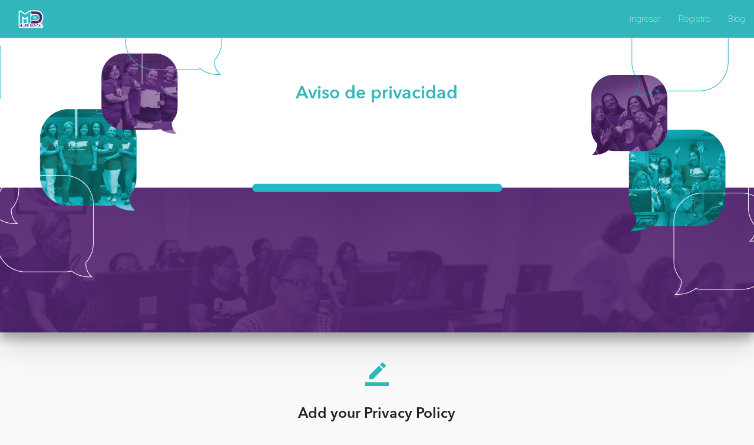

--- FILE ---
content_type: text/html; charset=utf-8,text/html; charset=utf-8
request_url: http://mujerdigital.org/privacy/
body_size: 8993
content:
<!DOCTYPE html>
<!--[if lt IE 7]>      <html class="no-js lt-ie9 lt-ie8 lt-ie7" lang="en"> <![endif]-->
<!--[if IE 7]>         <html class="no-js lt-ie9 lt-ie8" lang="en"> <![endif]-->
<!--[if IE 8]>         <html class="no-js lt-ie9" lang="en"> <![endif]-->
<!--[if gt IE 8]><!--> <html class="no-js" lang="en"> <!--<![endif]-->



	<head>
  		
  <title>Mujer Digital » Privacy</title>


		<!-- All meta tags from config files -->
	    
			
            <meta http-equiv="Content-Type" content="text/html; charset=utf-8" />
            <meta name="apple-mobile-web-app-capable" content="yes">
            <meta name="mobile-web-app-capable" content="yes">
            <link rel="manifest" href="/manifest.json">            
            <meta name="description" content="Mujer Digital es una propuesta de educación e inclusión digital que busca disminuirla #BrechaDigital de género y generacional en mujeres de 35 a 70 años, a través de la capacitación presencial, un proceso de acompañamiento en el auto-empoderamiento de las mujeres y la creación de contenido transmedia." />
            <meta name="keywords" content="mujer, digital, ong, ti, mboilerplate, appengine, materialize, boilerplate, webcomponents, google cloud, gae"/>
            <meta property="og:site_name" content="www.mujerdigital.org"/>
            <meta property="og:title" content="www.mujerdigital.org"/>
            <meta property="og:type" content="website"/>
            <meta property="og:description" content="Mujer Digital es una propuesta de educación e inclusión digital que busca disminuirla #BrechaDigital de género y generacional en mujeres de 35 a 70 años, a través de la capacitación presencial, un proceso de acompañamiento en el auto-empoderamiento de las mujeres y la creación de contenido transmedia."/>
            <meta property="og:url" content="www.mujerdigital.org"/>
            <meta property="og:image" content="http://mujer-digital.appspot.com/default/materialize/images/landing/splash.png"/>
            <meta name="twitter:card" content="summary_large_image">
            <meta name="twitter:site" content="Mujer Digital es una propuesta de educación e inclusión digital que busca disminuirla #BrechaDigital de género y generacional en mujeres de 35 a 70 años, a través de la capacitación presencial, un proceso de acompañamiento en el auto-empoderamiento de las mujeres y la creación de contenido transmedia.">
            <meta name="twitter:creator" content="@chuycepeda, @chuydb">
            <meta name="twitter:title" content="www.mujerdigital.org">
            <meta name="twitter:description" content="Mujer Digital es una propuesta de educación e inclusión digital que busca disminuirla #BrechaDigital de género y generacional en mujeres de 35 a 70 años, a través de la capacitación presencial, un proceso de acompañamiento en el auto-empoderamiento de las mujeres y la creación de contenido transmedia.">
            <meta name="twitter:image" content="http://mujer-digital.appspot.com/default/materialize/images/landing/splash.png">
            <meta property="twitter:url" content="www.mujerdigital.org"/>
            <meta name="viewport" content="width=device-width, initial-scale=1.0">
            <meta name="viewport" content="width=device-width, minimum-scale=1.0, initial-scale=1.0, user-scalable=yes">
	    

		
		    <link rel="icon" href="http://mujerdigital.org/blobstore/serve/AMIfv96zKo4sai3ktaU_wdP-56XgxYPCEWq6tMw_fEuqf7x4xGwofJLtmrZLc2J8W33-1sVEPnpFxid1b6_jUKWeOhtNcJy79YUrIDJkYNz_QhKXz_Vy0n6m1xcLMkg2jdotlgENbRrYLWlxeqSZQZRooOCiANyrhILESmWIMJhwac0UapLL5JQ" sizes="32x32">
		    
		

	  	<!-- CSS  -->
	  	
	  		<link href="https://fonts.googleapis.com/icon?family=Material+Icons" rel="stylesheet">
		    <link href="/default/materialize/css/materialize.css?v=10" type="text/css" rel="stylesheet" media="screen,projection">		    
	  		<link href="/default/materialize/css/plugins/perfect-scrollbar/perfect-scrollbar.css?v=10" type="text/css" rel="stylesheet" media="screen,projection">		    
		    <link href="/default/materialize/css/style.css?v=10" type="text/css" rel="stylesheet" media="screen,projection">
		    <style>
		    	.toast {background-color: white!important}
				.toast-success{ color: #31b6bb!important; line-height: 18px; }
				.toast-danger{ color: #EF1515!important; line-height: 18px; }
				.toast-warning{ color: #fdd835!important; line-height: 18px; }
				.toast-info{ color: #29b6f6!important; line-height: 18px; }
				@-webkit-keyframes pulsate {
				    0% {-webkit-transform: scale(0.1, 0.1); opacity: 0.0;}
				    50% {opacity: 1.0;}
				    100% {-webkit-transform: scale(1.2, 1.2); opacity: 0.0;}
				}

				.icon-block {
				  padding: 0 15px;
				}
				.icon-block .material-icons {
				  font-size: inherit;
				}
				.g-recaptcha{
				      margin-left: 23%;
				      -webkit-transform: scale(0.8);
				      transform: scale(0.8);
				}
				.pager{
				      padding-left: 0;
				      margin: 20px 0;
				      text-align: center;
				      list-style: none;
				}
				.pager:before{
				    display: table;
				    content: " ";
				    box-sizing: border-box;
				}
				.pager li{
				    display: inline;
				}
				.pager li>a, .pager li>span{
				    display: inline-block;
				    padding: 5px 14px;
				    background-color: #fff;
				    border: 1px solid #ddd;
				    border-radius: 15px;
				}
				.pager:after{
				    clear: both;
				    content: " ";
				    box-sizing: border-box;
				}

				ul li{
				    font-family: roboto-thin!important;
				}
				li .active{
				    /*background-color: rgba(0, 0, 0, 0.05)!important;*/
				}
				li .active a{
				    color:#444!important;
				}

				/*BRANDING*/
				.brand-color{
				    background-color: #31b6bb!important;
				}
				.brand-color-text{
				    color:#31b6bb!important;
				}
				.brand-secondary-color{
				    background-color: #492b64!important;
				}
				.brand-secondary-color-text{
				    color:#492b64!important;
				}
				.brand-tertiary-color{
				    background-color: #4a2864!important;
				}
				.brand-tertiary-color-text{
				    color:#4a2864!important;
				}
				.btn{
				    background-color: #31b6bb;
				    font-family: roboto-light;
				}
				.btn:hover{
				    background-color: #492b64!important;
				    color:white!important;
				}
				.btn-large{
				    background-color: #31b6bb;
				    font-family: roboto-light;
				}
				.btn-large:hover{
				    background-color: #492b64!important;
				}
				.btn-floating{
				    background-color: #31b6bb;
				}
				.btn-floating:hover{
				    background-color: #492b64!important;
				}
				 
				#loader {
				  border-top-color: #31b6bb!important;
				}
				#loader:before {
				  border-top-color: #492b64!important;
				}
				#loader:after {
				  border-top-color: #4a2864!important;
				}
				[type=checkbox].filled-in:checked+label:after{
				    border: 2px solid #492b64!important;
				    background-color: #492b64!important;
				}
				.dataTables_scrollBody {
				    min-height: 200px;
				}
				.side-nav .collapsible-body li a {
				    margin: 0 1rem 0 2rem;
				}

				ol{
				    list-style-type: none!important;
				}

				.breadcrumb:last-child {
				    color: #31b6bb!important;
				    font-family: roboto-thin;
				}

				.breadcrumb li a {
				    color: #492b64;
				    font-family: roboto-light;
				}

                .breadcrumb li a.btn{
                    font-size: 20px;
                }

				.breadcrumb{
				    height: 15px;
				    margin-top: 15px;
				}

				.dropdown-content li > a, .dropdown-content li > span{
				    color: #492b64!important;
				}
				                
				.picker__day--selected{
				    background-color: #31b6bb!important;
				}

				.picker__date-display{
				    background-color: #31b6bb!important;
				}

				.picker__weekday-display{
				    background-color: #31b6bb!important;
				}

				.picker__close, .picker__today{
				    color: #31b6bb!important;
				}

				@font-face {
				  font-family: 'Monoton';
				  font-style: normal;
				  font-weight: 400;
				  src: local('Monoton'), local('Monoton-Regular'), url(http://themes.googleusercontent.com/static/fonts/monoton/v4/AKI-lyzyNHXByGHeOcds_w.woff) format('woff');
				}
				@-webkit-keyframes neon2 {
				  from {
				    text-shadow: 0 0 10px #fff, 0 0 20px #fff, 0 0 30px #fff, 0 0 40px #228DFF, 0 0 70px #228DFF, 0 0 80px #228DFF, 0 0 100px #228DFF, 0 0 150px #228DFF;
				  }
				  to {
				    text-shadow: 0 0 5px #fff, 0 0 10px #fff, 0 0 15px #fff, 0 0 20px #228DFF, 0 0 35px #228DFF, 0 0 40px #228DFF, 0 0 50px #228DFF, 0 0 75px #228DFF;
				  }
				}
				footer ul li a:hover{
					color:#492b64!important;
				}
				#counter_holder a {
				  color: #31b6bb;
				  font-family: Monoton;
				  line-height: 42pt;
				  letter-spacing: 6px;
				  font-size: 45px;
				}

				#counter_holder a:hover {
				  -webkit-animation: neon2 1.5s ease-in-out infinite alternate;
				  -moz-animation: neon2 1.5s ease-in-out infinite alternate;
				  animation: neon2 1.5s ease-in-out infinite alternate;
				}
				#counter_holder a:hover {
				  color: white;
				}
		    </style>
		    
		    <style>
		    	video { 
                   position: absolute;
                   top: 50%;
                   left: 50%;
                   min-width: 100%;
                   min-height: 100%;
                   width: auto;
                   height: auto;
                   z-index: -100;
                   transform: translateX(-50%) translateY(-50%);
                   background: black;
                   transition: 1s opacity;
				}		 
		    </style>
		    
		
		
		<!-- All google, mixpanel and analytics tags from config files. -->
		
			
        <script>
          (function(i,s,o,g,r,a,m){i['GoogleAnalyticsObject']=r;i[r]=i[r]||function(){
          (i[r].q=i[r].q||[]).push(arguments)},i[r].l=1*new Date();a=s.createElement(o),
          m=s.getElementsByTagName(o)[0];a.async=1;a.src=g;m.parentNode.insertBefore(a,m)
          })(window,document,'script','//www.google-analytics.com/analytics.js','ga');

          ga('create', 'UA-73362805-1', 'auto');
          ga('send', 'pageview');

        </script>
		
	    
	    <!-- All JavaScript at the bottom, except these. -->
		
    		<script type="text/javascript" src="/default/materialize/js/modernizr-2.7.1.min.js"></script>
   		 	<script src="https://ajax.googleapis.com/ajax/libs/webfont/1.5.10/webfont.js"></script>
		

		<!--  POLYMER   -->
		
			
		 

	</head>



	<body>

		
			<!-- START NAVBAR -->
            <div class="navbar-fixed">
				<nav style="background-color: #31b6bb;" class="z-depth-0">
					<div class="nav-wrapper" style="">
					  <a href="/" class="brand-logo"><img src="http://mujerdigital.org/blobstore/serve/AMIfv95WQYuxlMP7qZWowTYtrqvReXALkuwZsjgEqdsTj1GUXMegQ_4rTHafcP0okZYM331blOBuAtM_Tvty8X9EycGn9ZIZKyOacHUgInGcnxPNe9ck6-07UivRC9ySg6rSwSyVZuAi38AXg4oYQZU6Nwc4WX7le2Nyhzmvma66TdJKxSpiANU" style="height:75px; margin-top:-5px;"></a>
					  <a href="#" data-activates="mobile-demo" class="button-collapse right"><i class="mdi-navigation-more-vert"></i></a>
					  <ul id="translation-dropdown" class="dropdown-content">
				                      <li>
				                        <a style="cursor:pointer;" onclick="forceLang('en');return false;"><img src="/default/materialize/images/flags/US.png" alt="English" />  <span class="language-select">English</span></a>
				                      </li>
				                      <li>
				                        <a style="cursor:pointer;" onclick="forceLang('es');return false;"><img src="/default/materialize/images/flags/Mexico.png" alt="Español" />  <span class="language-select">Español</span></a>
				                      </li>
				                  </ul>
					  <ul id="nav-mobile" class="right hide-on-med-and-down">
					  	<!-- <li><a href="javascript:void(0);" class="waves-effect waves-block waves-light translation-button"  data-activates="translation-dropdown"><img id="tr-flag" src="/default/materialize/images/flags/Mexico.png" alt="Español" /></a></li> -->
					    
					    <li id="nav-login" ><a href="#modal1" class="modal-trigger menu-item" data-translate="menu-login">Ingresar</a></li>
					    <li id="nav-register" ><a href="#modal2" class="modal-trigger menu-item" data-translate="menu-register">Registro</a></li>
					    
					    <li id="nav-blog"><a href="/blog/" class="modal-trigger menu-item">Blog</a></li>
					    
					  </ul>
					  <ul class="side-nav" id="mobile-demo">
					    
					    <li id="nav-login"><a href="#modal1" class="modal-trigger menu-item" data-translate="menu-login">Ingresar</a></li>
					    <li id="nav-register"><a href="#modal2" class="modal-trigger menu-item" data-translate="menu-register">Registro</a></li>
					    
					    <li id="nav-blog"><a href="/blog/" class="modal-trigger menu-item">Blog</a></li>
					  </ul>
					</div>
				</nav>
			</div>
			<!-- END NAVBAR -->
		

		
  <div class="parallax-container z-depth-3">
    <div class="section no-pad-bot">
      <div class="container">
        <br><br>
        <h1 class="header center brand-color-text text-lighten-2 " >Aviso de privacidad</h1>
        <div class="row center">
          <h5 class="header col s12 white-text light">Mujer Digital</h5>
        </div>
        <div class="row center">
        </div>
        <br>
        <br>
      </div>
    </div>
    <div class="parallax"><img src="http://mujerdigital.org/blobstore/serve/AMIfv97GSULTwYrTifmi67U6OUaAW79-QmQJVOPmmn3wcyQRiPu3-ePTzH-M4xKcEI7osKcMltg7nSViCKYHJXLbOzkP9gTJV0wLi1ue0jeWlRXZkm83lmr_sbuNlVdZtxjzZZKReyV0ZXPIHalTLLtTCQEjDYjz9RMve-iOxRryqivN4Q6UqM0" alt="Unsplashed background img 1" style="display: block; transform: translate3d(-50%, 351px, 0px);"></div>
  </div>


		
  <div class="container">
    <div class="section">
     <div class="row">
          <div class="col s12 m4 offset-m4">
            <div class="icon-block">
              <h2 class="center brand-color-text"><i class="mdi-editor-border-color" style="font-size: 40px;"></i></h2>
              <h5 class="center">Add your Privacy Policy</h5>
            </div>
          </div>
        </div>
    </div>
  </div>


		
			<div id="modal1" class="modal white brand-color-text center" style="display: none; opacity: 1; top: 0px;">
		      <i class="mdi-navigation-close brand-color-text right modal-action modal-close" style="padding: 10px;"></i>
		      <div class="modal-content">
	        	<form id="form_login_user" action="/login/" method="post">
		            <input type="hidden" name="_csrf_token" value="cczzyR">
			        <div class="row">
			          <div class="input-field col s12 center">
			            <p class="center login-form-text">Ingresa tus credenciales</p>
			          </div>
			        </div>
			        <div class="row margin">
			          <div class="input-field col s12">
			            <i class="mdi-social-person-outline prefix brand-color-text"></i>
			            <input id="login_email" name="email" type="email" class="validate">
			            <label for="email" class="center-align">Correo</label>
			          </div>
			        </div>
			        <div class="row margin">
			          <div class="input-field col s12">
			            <i class="mdi-action-lock-outline prefix brand-color-text"></i>
			            <input id="login_password" name="password" type="password">
			            <label for="password">Contraseña</label>
			          </div>
			        </div>
			        <div class="row">          
			          <div class="input-field col s12 m12 l12  login-text" style="display:none;">
			              <input id="login_remember-me" name="remember_me" type="checkbox" />
			              <label for="remember-me">Remember me</label>
			          </div>
			        </div>
			        <div class="row">
			          <div class="input-field col s12">
			            <a class="btn waves-effect waves-light col s12" style="cursor:pointer;" onclick="sendForm('form_login_user')">Ingresar</a>
			          </div>
			        </div>
			        <div class="row right">
			          <div class="input-field col s12">
			              <p class="margin right-align medium-small"><a href="/password-reset/">Olvidaste tu contraseña ?</a></p>
			          </div>          
			        </div>
			      </form>
		      </div>
		    </div>
		    <div id="modal2" class="modal white brand-color-text center" style="display: none; opacity: 1; top: 0px; max-height:80%;">
		      <i class="mdi-navigation-close brand-color-text right modal-action modal-close" style="padding: 10px;"></i>
		      <div class="modal-content">
	        	<form id="form_register_user" action="/register/" method="post">
		            <input type="hidden" name="_csrf_token" value="cczzyR">
			        <div class="row">
			          <div class="input-field col s12 center">
			            <p class="center login-form-text">Únete a la comunidad !</p>
			          </div>
			        </div>
			        <div class="row margin">
			          <div class="input-field col s12">
			            <i class="mdi-social-person-outline prefix brand-color-text"></i>
			            <input id="register_name" name="name" type="text">
			            <label for="name" class="center-align">Nombre</label>
			          </div>
			        </div>
			        <div class="row margin">
			          <div class="input-field col s12">
			            <i class="mdi-communication-email prefix brand-color-text"></i>
			            <input id="register_email" name="email" type="email" class="validate">
			            <label for="email" class="center-align">Correo</label>
			          </div>
			        </div>
			        <div class="row margin">
			          <div class="input-field col s12">
			            <i class="mdi-action-lock-outline prefix brand-color-text"></i>
			            <input id="register_password" name="password" type="password">
			            <label for="password">Contraseña</label>
			          </div>
			        </div>
			        <div class="row margin">
			          <div class="input-field col s12">
			        	<script src='https://www.google.com/recaptcha/api.js'></script>
			<div class="g-recaptcha" data-sitekey="6LcMfv0SAAAAAGMJ9i-g5aJhXFvSHpPsqDLOHTUD"></div>
			          </div>
			        </div>
			        <div class="row">
			          <div class="input-field col s12">
			            <a class="btn waves-effect waves-light col s12" style="cursor:pointer;" onclick="sendForm('form_register_user')">Registrarme</a>
			          </div>
			        </div>
			      </form>
		      </div>
		    </div>
		

		
			
			<div class="container">
				<div class="section" id="download">
				  <div class="row">
				    <div class="col s12 center">
				      <h4 data-translate="landing-header4">¿Qué esperas para ser tú una <img src="http://mujerdigital.org/blobstore/serve/AMIfv95WQYuxlMP7qZWowTYtrqvReXALkuwZsjgEqdsTj1GUXMegQ_4rTHafcP0okZYM331blOBuAtM_Tvty8X9EycGn9ZIZKyOacHUgInGcnxPNe9ck6-07UivRC9ySg6rSwSyVZuAi38AXg4oYQZU6Nwc4WX7le2Nyhzmvma66TdJKxSpiANU" alt="" class="responsive-img" style="max-height:180px; vertical-align: middle;margin-top: -15px;">?</h4>
				      <div class="col s12 center">
				      		<br>
				      		
	                      <a style="margin-right:12px; margin-bottom:30px;" href="#modal1" class="modal-trigger waves-effect waves-light brand-color white-text btn-large">Ingresar</a>
	                      <a style="margin-right:12px; margin-bottom:30px;" href="#modal2" class="modal-trigger waves-effect waves-light brand-color white-text btn-large">Registro</a>
	                      <a style="margin-right:12px; margin-bottom:30px;" href="/contact/" class="waves-effect waves-light brand-color white-text btn-large">Contacto</a>
	                      
	                  </div>
				    </div>
				  </div>
				</div>
			</div>
			
			<!-- START FOOTER -->
			<footer class="page-footer brand-color darken-1">
				<a href="#"><i class="mdi-navigation-expand-less white-text right" style="padding: 10px;"></i></a>
				<div class="container">
				  <div class="row">
				    <div class="col m7 s12">
				      <h5 class="white-text">Acerca</h5>
				      <p class="grey-text text-lighten-4" data-translate="footer">Mujer Digital es una propuesta de educación e inclusión digital que busca disminuir la #BrechaDigital de género y generacional en mujeres de 35 a 70 años, a través de la capacitación presencial, un proceso de acompañamiento en el auto-empoderamiento de las mujeres y la creación de contenido transmedia. </p>
				    </div>
				    <div class="col offset-m2 m3 s12" style="margin-top:-10px;">
				      <ul>
				        <li><a class="white-text" href="/blog/">Blog</a></li>
				        <li><a class="white-text" href="/faq/">FAQ</a></li>
				        <li><a class="white-text" href="/tou/">Términos de uso</a></li>
				        <li><a class="white-text" href="/privacy/">Aviso de privacidad</a></li>
				        <li><a class="white-text" href="/contact/">Contacto</a></li>
				      </ul>
				    </div>
				  </div>
				</div>
				<div class="footer-copyright " style="text-align:right;">
				  <div class="container tooltipped" data-position="top" data-delay="50" data-tooltip="You should try the Konami-code">
				  	<a class="white-text" href="/license/">MIT License - </a>© 2015 Mujer Digital, All rights reserved. Made from real<i class="mdi-image-flash-on brand-secondary-color-text" style="font-size: 15px;margin-left: 3px;-webkit-animation: pulsate 3s ease-out; -webkit-animation-iteration-count: infinite;"></i> by <a class="brand-secondary-color-text" href="http://onesmart.tech">OneSmart.Tech</a>
				  </div>
				</div>
			</footer>
			<!-- END FOOTER -->
			<audio id="goat" src="/default/materialize/audio/screaming_goat.mp3" volume="0.8" style="display:none;"></audio>
			<audio id="seal" src="/default/materialize/audio/screaming_seal.mp3" volume="0.8" style="display:none;"></audio>
		

	  	<!-- All Scripts start here -->
		
			<!-- jQuery Library -->
		    <script type="text/javascript" src="/default/materialize/js/jquery-1.11.2.min.js"></script>
		    <!--materialize js-->
		    <script type="text/javascript" src="/default/materialize/js/materialize.js?v=10"></script>
		    <!--scrollbar-->
		    <script type="text/javascript" src="/default/materialize/js/plugins/perfect-scrollbar/perfect-scrollbar.min.js"></script>
		    <!--plugins.js - Some Specific JS codes for Plugin Settings-->
		    <script type="text/javascript" src="/default/materialize/js/plugins.js?v=11"></script>
		  	<script src="/default/materialize/js/plugins/jquery/jquery.color-2.1.0.js"></script>
		  	<!-- Toast Notification -->
		    	

	        
				<script src="https://hammerjs.github.io/dist/hammer.js"></script>
				<script src="/default/materialize/js/plugins/raptor/raptor.js?v=5"></script>
				<script type="text/javascript">
					$(window).load(function() {
						$('body').raptorize({
							'enterOn' : 'konami-code'
						});
					});
				</script>
			
	        
	        
				<script type="text/javascript">
	    			var is_Safari = false, not_Chrome = false;
					$(function(){						

						$('a[href*=#]:not([href=#])').click(function() {
						    if (location.pathname.replace(/^\//,'') == this.pathname.replace(/^\//,'') && location.hostname == this.hostname) {
						      var target = $(this.hash);
						      target = target.length ? target : $('[name=' + this.hash.slice(1) +']');
						      if (target.length) {
						        $('html,body').animate({
						          scrollTop: target.offset().top
						        }, 2000);
						        return false;
						      }
						    }
						});
					    $('.button-collapse').sideNav({
					      edge: 'right'
					    });
					    
						$(".menu-item").click(function(){
							$('.button-collapse').sideNav('hide');
						});

						// EVER WANTED A COLOR TRANSITIONING NAVBAR? THIS IS WHAT YOU'RE LOOKING FOR:
						// var body = document.body,html = document.documentElement;
						// var height = Math.max( body.scrollHeight, body.offsetHeight, html.clientHeight, html.scrollHeight, html.offsetHeight );
						// var scroll_pos = 0;
						//    var animation_begin_pos = 500;
						//    var animation_end_pos = height;
						//    var original_color = new $.Color( 'rgba(0,0,0,0)' );
						//    var beginning_color = new $.Color( '#492b64' );
						//    var ending_color = new $.Color( '#31b6bb' );
						//    $(document).scroll(function() {
						//        scroll_pos = $(this).scrollTop(); 
						//        if(scroll_pos >= animation_begin_pos && scroll_pos <= animation_end_pos ) { 
						//            var percentScrolled = scroll_pos / ( animation_end_pos - animation_begin_pos );
						//            var newRed = beginning_color.red() + ( ( ending_color.red() - beginning_color.red() ) * percentScrolled );
						//            var newGreen = beginning_color.green() + ( ( ending_color.green() - beginning_color.green() ) * percentScrolled );
						//            var newBlue = beginning_color.blue() + ( ( ending_color.blue() - beginning_color.blue() ) * percentScrolled );
						//            var newColor = new $.Color( newRed, newGreen, newBlue );
						//            $('nav').animate({ backgroundColor: newColor }, 0);
						//        } else if ( scroll_pos > animation_end_pos ) {
						//            $('nav').animate({ backgroundColor: ending_color }, 0);
						//        } else if ( scroll_pos < animation_begin_pos && scroll_pos > 0) {
						//        } else { 
						//            $('nav').animate({ backgroundColor: original_color }, 0);

						//        }
						//    });

						var BrowserDetect = {
							init: function() {
								this.browser = this.searchString(this.dataBrowser) || "An unknown browser";
								this.version = this.searchVersion(navigator.userAgent) || this.searchVersion(navigator.appVersion) || "an unknown version";
								this.OS = this.searchString(this.dataOS) || "an unknown OS";
								console.log("Detected " + this.browser + " v." + this.version + " running Mujer Digital in a " + this.OS);
								if (this.browser != 'Chrome' && this.browser.indexOf('Safari') == -1 && this.browser.indexOf('iPhone') == -1 && this.browser != 'Firefox') {
									alert("Sorry, this is a system for the future, use Google Chrome.");
								}
								else if (this.browser.indexOf("Safari") != -1)
									is_Safari = true;
								else if (this.browser.indexOf("Chrome") == -1)
									not_Chrome = true;
							},
							searchString: function(data) {
								for (var i = 0; i < data.length; i++) {
									var dataString = data[i].string;
									var dataProp = data[i].prop;
									this.versionSearchString = data[i].versionSearch || data[i].identity;
									if (dataString) {
										if (dataString.indexOf(data[i].subString) != -1) return data[i].identity;
									} else if (dataProp) return data[i].identity;
								}
							},
							searchVersion: function(dataString) {
								var index = dataString.indexOf(this.versionSearchString);
								if (index == -1) return;
								return parseFloat(dataString.substring(index + this.versionSearchString.length + 1));
							},
							dataBrowser: [{
								string: navigator.userAgent,
								subString: "Chrome",
								identity: "Chrome"
							}, {
								string: navigator.userAgent,
								subString: "OmniWeb",
								versionSearch: "OmniWeb/",
								identity: "OmniWeb"
							}, {
								string: navigator.vendor,
								subString: "Apple",
								identity: "Safari",
								versionSearch: "Version"
							}, {
								prop: window.opera,
								identity: "Opera",
								versionSearch: "Version"
							}, {
								string: navigator.vendor,
								subString: "iCab",
								identity: "iCab"
							}, {
								string: navigator.vendor,
								subString: "KDE",
								identity: "Konqueror"
							}, {
								string: navigator.userAgent,
								subString: "Firefox",
								identity: "Firefox"
							}, {
								string: navigator.vendor,
								subString: "Camino",
								identity: "Camino"
							}, { // for newer Netscapes (6+)
								string: navigator.userAgent,
								subString: "Netscape",
								identity: "Netscape"
							}, {
								string: navigator.userAgent,
								subString: "MSIE",
								identity: "Explorer",
								versionSearch: "MSIE"
							}, {
								string: navigator.userAgent,
								subString: "Gecko",
								identity: "Mozilla",
								versionSearch: "rv"
							}, { // for older Netscapes (4-)
								string: navigator.userAgent,
								subString: "Mozilla",
								identity: "Netscape",
								versionSearch: "Mozilla"
							}],
							dataOS: [{
								string: navigator.platform,
								subString: "Win",
								identity: "Windows"
							}, {
								string: navigator.platform,
								subString: "Mac",
								identity: "Mac"
							}, {
								string: navigator.userAgent,
								subString: "iPhone",
								identity: "iPhone/iPod"
							}, {
								string: navigator.platform,
								subString: "Linux",
								identity: "Linux"
							}]
						};
						BrowserDetect.init();	
					}); 


					$(document).ready(function() {
				        $(window).resize(function() { setDimensions();});
				    });
				    var heroTextEl = $(".hero-title"), currentHeroTextSize = 0;
				    function setDimensions() {
				      var e = $(window).height(),
				          t = e - $("header").height();
				      var n = Math.floor(heroTextEl.width() / 18);
				      n = Math.min(n, 70), currentHeroTextSize !== n && (heroTextEl.css("font-size", n + "px"), currentHeroTextSize = n);
				    }
					function sendForm(formID){
			    		if (formID == "form_login_user"){
			    			if (document.getElementById('login_email').value != "" && document.getElementById('login_password') != ""){
			    				document.getElementById(formID).submit();
			    			}else{
			    				Materialize.toast('<span class="toast-warning">Oops! Te faltó algún campo ?</span>',4500);
			    			}
			    		}else if (formID == "form_login"){
			    			if (document.getElementById('email').value != "" && document.getElementById('password') != ""){
			    				document.getElementById(formID).submit();
			    			}else{
			    				Materialize.toast('<span class="toast-warning">Oops! Te faltó algún campo ?</span>',4500);
			    			}
			    		}else if (formID == "form_register_user"){
			    			if (document.getElementById('register_name').value != "" && document.getElementById('register_email').value != "" && document.getElementById('register_password').value != ""){
			    				if (cleanUpSpecialChars(document.getElementById('register_password').value) == document.getElementById('register_password').value && cleanUpMailSpecialChars(document.getElementById('register_email').value) == document.getElementById('register_email').value)
			    					document.getElementById(formID).submit();
			    				else
			    					Materialize.toast('<span class="toast-warning">Oops! Por favor evita caracteres especiales en tu correo.</span>',4500);

			    			}else{
			    				Materialize.toast('<span class="toast-warning">Oops! Te faltó algún campo ?</span>',4500);
			    			}
			    		}else if (formID == "form_register"){
			    			if (document.getElementById('r_name').value != "" && document.getElementById('r_email').value != "" && document.getElementById('r_password').value != ""){
			    				if (cleanUpSpecialChars(document.getElementById('r_password').value) == document.getElementById('r_password').value && cleanUpMailSpecialChars(document.getElementById('r_email').value) == document.getElementById('r_email').value)
			    					document.getElementById(formID).submit();
			    				else
			    					Materialize.toast('<span class="toast-warning">Oops! Por favor evita caracteres especiales en tu correo.</span>',4500);
			    			}else{
			    				Materialize.toast('<span class="toast-warning">Oops! Are you missing an input field ?</span>',4500);
			    			}
			    		}else if (formID == "form_pass_reset"){
			    			if (document.getElementById('password').value != ""){
			    				if (cleanUpSpecialChars(document.getElementById('password').value) == document.getElementById('password').value){
			    					document.getElementById('c_password').value = document.getElementById('password').value;
			    					document.getElementById(formID).submit();
			    				}else
			    					Materialize.toast('<span class="toast-warning">Oops! Por favor evita caracteres especiales en tu correo.</span>',4500);

			    			}else{
			    				Materialize.toast('<span class="toast-warning">Oops! Te faltó algún campo ?</span>',4500);
			    			}
			    		}
					}
					function cleanUpSpecialChars(str){
						str = str.replace(/[ÀÁÂÃÄÅ]/g,"A");
						str = str.replace(/[àáâãäå]/g,"a");
						str = str.replace(/[ÈÉÊË]/g,"E");
						str = str.replace(/[éèëê]/g,"e");
						str = str.replace(/[ÍÌÎÏ]/g,"I");
						str = str.replace(/[íîïì]/g,"i");
						str = str.replace(/[ÓÖÒÔ]/g,"O");
						str = str.replace(/[óòôö]/g,"o");
						str = str.replace(/[ÚÜÛÙ]/g,"U");
						str = str.replace(/[úùûü]/g,"u");
						str = str.replace(/[Ñ]/g,"N");
						str = str.replace(/[ñ]/g,"n");
						str = str.replace(/[Ç]/g,"C");
						str = str.replace(/[ç]/g,"c");
						return str.replace(/[^a-zA-Z0-9 ]/g, "");
					}
					function cleanUpMailSpecialChars(str){
						str = str.replace(/[ÀÁÂÃÄÅ]/g,"A");
						str = str.replace(/[àáâãäå]/g,"a");
						str = str.replace(/[ÈÉÊË]/g,"E");
						str = str.replace(/[éèëê]/g,"e");
						str = str.replace(/[ÍÌÎÏ]/g,"I");
						str = str.replace(/[íîïì]/g,"i");
						str = str.replace(/[ÓÖÒÔ]/g,"O");
						str = str.replace(/[óòôö]/g,"o");
						str = str.replace(/[ÚÜÛÙ]/g,"U");
						str = str.replace(/[úùûü]/g,"u");
						str = str.replace(/[Ñ]/g,"N");
						str = str.replace(/[ñ]/g,"n");
						str = str.replace(/[Ç]/g,"C");
						str = str.replace(/[ç]/g,"c");
						return str;
					}
					function enableSoundsandModals(){
						$('.modal-trigger').leanModal({
						      dismissible: true, // Modal can be dismissed by clicking outside of the modal
						      opacity: .25, // Opacity of modal background
						      in_duration: 300, // Transition in duration
						      out_duration: 200, // Transition out duration
						      ready: function() { 
						      //alert('Ready'); 
						      }, // Callback for Modal open
						      complete: function() { 
						      //alert('Closed'); 
						      $('.lean-overlay').hide();
						      } // Callback for Modal close
						});
					}
				</script>
			

			
			  	<!-- <script src="/default/materialize/js/plugins/jquery/jquery.cookies.min.js"></script>
			    <script type="text/javascript" src="/default/materialize/js/plugins/translator/jqueryTranslator.min.js"></script>
			    <script type="text/javascript" src="/default/materialize/js/plugins/translator/translation-script.js"></script>
			     --><script>
	    			// function forceLang(lang){
	    			// 	if (lang == 'en') $('#tr-flag').attr("src", "/default/materialize/images/flags/US.png");
	    			// 	if (lang == 'es') $('#tr-flag').attr("src", "/default/materialize/images/flags/Mexico.png");
	    			// 	$("[data-translate]").jqTranslate('/default/materialize/js/plugins/translator/translate', {
				    //         forceLang: lang
				    //     });

				    //     /* We save language inside a cookie */
				    //     $.cookie('app-language', lang);
				    //     $.cookie('app-language', lang, { path: '/' });
	    			// }

	    			// just for the fun of it, after translations occur any affected class and id with interactions should be re-enabled...
				    setTimeout(function (){enableSoundsandModals(); }, 1500);
			    </script>
			    
			    	<!-- YOU CAN ADD MORE LANGUAGES BY ADDING A translate_<locale_language_id>.js AT BP_CONTENT/THEMES/DEFAULT/STATIC/MATERIALIZE/JS/PLUGINS/TRANSLATOR 
			    	<script>forceLang('en');</script>-->
				
			

			
						
		

	</body>        

</html>

--- FILE ---
content_type: text/html; charset=utf-8
request_url: https://www.google.com/recaptcha/api2/anchor?ar=1&k=6LcMfv0SAAAAAGMJ9i-g5aJhXFvSHpPsqDLOHTUD&co=aHR0cDovL211amVyZGlnaXRhbC5vcmc6ODA.&hl=en&v=N67nZn4AqZkNcbeMu4prBgzg&size=normal&anchor-ms=20000&execute-ms=30000&cb=6s7cxdm0k14u
body_size: 49506
content:
<!DOCTYPE HTML><html dir="ltr" lang="en"><head><meta http-equiv="Content-Type" content="text/html; charset=UTF-8">
<meta http-equiv="X-UA-Compatible" content="IE=edge">
<title>reCAPTCHA</title>
<style type="text/css">
/* cyrillic-ext */
@font-face {
  font-family: 'Roboto';
  font-style: normal;
  font-weight: 400;
  font-stretch: 100%;
  src: url(//fonts.gstatic.com/s/roboto/v48/KFO7CnqEu92Fr1ME7kSn66aGLdTylUAMa3GUBHMdazTgWw.woff2) format('woff2');
  unicode-range: U+0460-052F, U+1C80-1C8A, U+20B4, U+2DE0-2DFF, U+A640-A69F, U+FE2E-FE2F;
}
/* cyrillic */
@font-face {
  font-family: 'Roboto';
  font-style: normal;
  font-weight: 400;
  font-stretch: 100%;
  src: url(//fonts.gstatic.com/s/roboto/v48/KFO7CnqEu92Fr1ME7kSn66aGLdTylUAMa3iUBHMdazTgWw.woff2) format('woff2');
  unicode-range: U+0301, U+0400-045F, U+0490-0491, U+04B0-04B1, U+2116;
}
/* greek-ext */
@font-face {
  font-family: 'Roboto';
  font-style: normal;
  font-weight: 400;
  font-stretch: 100%;
  src: url(//fonts.gstatic.com/s/roboto/v48/KFO7CnqEu92Fr1ME7kSn66aGLdTylUAMa3CUBHMdazTgWw.woff2) format('woff2');
  unicode-range: U+1F00-1FFF;
}
/* greek */
@font-face {
  font-family: 'Roboto';
  font-style: normal;
  font-weight: 400;
  font-stretch: 100%;
  src: url(//fonts.gstatic.com/s/roboto/v48/KFO7CnqEu92Fr1ME7kSn66aGLdTylUAMa3-UBHMdazTgWw.woff2) format('woff2');
  unicode-range: U+0370-0377, U+037A-037F, U+0384-038A, U+038C, U+038E-03A1, U+03A3-03FF;
}
/* math */
@font-face {
  font-family: 'Roboto';
  font-style: normal;
  font-weight: 400;
  font-stretch: 100%;
  src: url(//fonts.gstatic.com/s/roboto/v48/KFO7CnqEu92Fr1ME7kSn66aGLdTylUAMawCUBHMdazTgWw.woff2) format('woff2');
  unicode-range: U+0302-0303, U+0305, U+0307-0308, U+0310, U+0312, U+0315, U+031A, U+0326-0327, U+032C, U+032F-0330, U+0332-0333, U+0338, U+033A, U+0346, U+034D, U+0391-03A1, U+03A3-03A9, U+03B1-03C9, U+03D1, U+03D5-03D6, U+03F0-03F1, U+03F4-03F5, U+2016-2017, U+2034-2038, U+203C, U+2040, U+2043, U+2047, U+2050, U+2057, U+205F, U+2070-2071, U+2074-208E, U+2090-209C, U+20D0-20DC, U+20E1, U+20E5-20EF, U+2100-2112, U+2114-2115, U+2117-2121, U+2123-214F, U+2190, U+2192, U+2194-21AE, U+21B0-21E5, U+21F1-21F2, U+21F4-2211, U+2213-2214, U+2216-22FF, U+2308-230B, U+2310, U+2319, U+231C-2321, U+2336-237A, U+237C, U+2395, U+239B-23B7, U+23D0, U+23DC-23E1, U+2474-2475, U+25AF, U+25B3, U+25B7, U+25BD, U+25C1, U+25CA, U+25CC, U+25FB, U+266D-266F, U+27C0-27FF, U+2900-2AFF, U+2B0E-2B11, U+2B30-2B4C, U+2BFE, U+3030, U+FF5B, U+FF5D, U+1D400-1D7FF, U+1EE00-1EEFF;
}
/* symbols */
@font-face {
  font-family: 'Roboto';
  font-style: normal;
  font-weight: 400;
  font-stretch: 100%;
  src: url(//fonts.gstatic.com/s/roboto/v48/KFO7CnqEu92Fr1ME7kSn66aGLdTylUAMaxKUBHMdazTgWw.woff2) format('woff2');
  unicode-range: U+0001-000C, U+000E-001F, U+007F-009F, U+20DD-20E0, U+20E2-20E4, U+2150-218F, U+2190, U+2192, U+2194-2199, U+21AF, U+21E6-21F0, U+21F3, U+2218-2219, U+2299, U+22C4-22C6, U+2300-243F, U+2440-244A, U+2460-24FF, U+25A0-27BF, U+2800-28FF, U+2921-2922, U+2981, U+29BF, U+29EB, U+2B00-2BFF, U+4DC0-4DFF, U+FFF9-FFFB, U+10140-1018E, U+10190-1019C, U+101A0, U+101D0-101FD, U+102E0-102FB, U+10E60-10E7E, U+1D2C0-1D2D3, U+1D2E0-1D37F, U+1F000-1F0FF, U+1F100-1F1AD, U+1F1E6-1F1FF, U+1F30D-1F30F, U+1F315, U+1F31C, U+1F31E, U+1F320-1F32C, U+1F336, U+1F378, U+1F37D, U+1F382, U+1F393-1F39F, U+1F3A7-1F3A8, U+1F3AC-1F3AF, U+1F3C2, U+1F3C4-1F3C6, U+1F3CA-1F3CE, U+1F3D4-1F3E0, U+1F3ED, U+1F3F1-1F3F3, U+1F3F5-1F3F7, U+1F408, U+1F415, U+1F41F, U+1F426, U+1F43F, U+1F441-1F442, U+1F444, U+1F446-1F449, U+1F44C-1F44E, U+1F453, U+1F46A, U+1F47D, U+1F4A3, U+1F4B0, U+1F4B3, U+1F4B9, U+1F4BB, U+1F4BF, U+1F4C8-1F4CB, U+1F4D6, U+1F4DA, U+1F4DF, U+1F4E3-1F4E6, U+1F4EA-1F4ED, U+1F4F7, U+1F4F9-1F4FB, U+1F4FD-1F4FE, U+1F503, U+1F507-1F50B, U+1F50D, U+1F512-1F513, U+1F53E-1F54A, U+1F54F-1F5FA, U+1F610, U+1F650-1F67F, U+1F687, U+1F68D, U+1F691, U+1F694, U+1F698, U+1F6AD, U+1F6B2, U+1F6B9-1F6BA, U+1F6BC, U+1F6C6-1F6CF, U+1F6D3-1F6D7, U+1F6E0-1F6EA, U+1F6F0-1F6F3, U+1F6F7-1F6FC, U+1F700-1F7FF, U+1F800-1F80B, U+1F810-1F847, U+1F850-1F859, U+1F860-1F887, U+1F890-1F8AD, U+1F8B0-1F8BB, U+1F8C0-1F8C1, U+1F900-1F90B, U+1F93B, U+1F946, U+1F984, U+1F996, U+1F9E9, U+1FA00-1FA6F, U+1FA70-1FA7C, U+1FA80-1FA89, U+1FA8F-1FAC6, U+1FACE-1FADC, U+1FADF-1FAE9, U+1FAF0-1FAF8, U+1FB00-1FBFF;
}
/* vietnamese */
@font-face {
  font-family: 'Roboto';
  font-style: normal;
  font-weight: 400;
  font-stretch: 100%;
  src: url(//fonts.gstatic.com/s/roboto/v48/KFO7CnqEu92Fr1ME7kSn66aGLdTylUAMa3OUBHMdazTgWw.woff2) format('woff2');
  unicode-range: U+0102-0103, U+0110-0111, U+0128-0129, U+0168-0169, U+01A0-01A1, U+01AF-01B0, U+0300-0301, U+0303-0304, U+0308-0309, U+0323, U+0329, U+1EA0-1EF9, U+20AB;
}
/* latin-ext */
@font-face {
  font-family: 'Roboto';
  font-style: normal;
  font-weight: 400;
  font-stretch: 100%;
  src: url(//fonts.gstatic.com/s/roboto/v48/KFO7CnqEu92Fr1ME7kSn66aGLdTylUAMa3KUBHMdazTgWw.woff2) format('woff2');
  unicode-range: U+0100-02BA, U+02BD-02C5, U+02C7-02CC, U+02CE-02D7, U+02DD-02FF, U+0304, U+0308, U+0329, U+1D00-1DBF, U+1E00-1E9F, U+1EF2-1EFF, U+2020, U+20A0-20AB, U+20AD-20C0, U+2113, U+2C60-2C7F, U+A720-A7FF;
}
/* latin */
@font-face {
  font-family: 'Roboto';
  font-style: normal;
  font-weight: 400;
  font-stretch: 100%;
  src: url(//fonts.gstatic.com/s/roboto/v48/KFO7CnqEu92Fr1ME7kSn66aGLdTylUAMa3yUBHMdazQ.woff2) format('woff2');
  unicode-range: U+0000-00FF, U+0131, U+0152-0153, U+02BB-02BC, U+02C6, U+02DA, U+02DC, U+0304, U+0308, U+0329, U+2000-206F, U+20AC, U+2122, U+2191, U+2193, U+2212, U+2215, U+FEFF, U+FFFD;
}
/* cyrillic-ext */
@font-face {
  font-family: 'Roboto';
  font-style: normal;
  font-weight: 500;
  font-stretch: 100%;
  src: url(//fonts.gstatic.com/s/roboto/v48/KFO7CnqEu92Fr1ME7kSn66aGLdTylUAMa3GUBHMdazTgWw.woff2) format('woff2');
  unicode-range: U+0460-052F, U+1C80-1C8A, U+20B4, U+2DE0-2DFF, U+A640-A69F, U+FE2E-FE2F;
}
/* cyrillic */
@font-face {
  font-family: 'Roboto';
  font-style: normal;
  font-weight: 500;
  font-stretch: 100%;
  src: url(//fonts.gstatic.com/s/roboto/v48/KFO7CnqEu92Fr1ME7kSn66aGLdTylUAMa3iUBHMdazTgWw.woff2) format('woff2');
  unicode-range: U+0301, U+0400-045F, U+0490-0491, U+04B0-04B1, U+2116;
}
/* greek-ext */
@font-face {
  font-family: 'Roboto';
  font-style: normal;
  font-weight: 500;
  font-stretch: 100%;
  src: url(//fonts.gstatic.com/s/roboto/v48/KFO7CnqEu92Fr1ME7kSn66aGLdTylUAMa3CUBHMdazTgWw.woff2) format('woff2');
  unicode-range: U+1F00-1FFF;
}
/* greek */
@font-face {
  font-family: 'Roboto';
  font-style: normal;
  font-weight: 500;
  font-stretch: 100%;
  src: url(//fonts.gstatic.com/s/roboto/v48/KFO7CnqEu92Fr1ME7kSn66aGLdTylUAMa3-UBHMdazTgWw.woff2) format('woff2');
  unicode-range: U+0370-0377, U+037A-037F, U+0384-038A, U+038C, U+038E-03A1, U+03A3-03FF;
}
/* math */
@font-face {
  font-family: 'Roboto';
  font-style: normal;
  font-weight: 500;
  font-stretch: 100%;
  src: url(//fonts.gstatic.com/s/roboto/v48/KFO7CnqEu92Fr1ME7kSn66aGLdTylUAMawCUBHMdazTgWw.woff2) format('woff2');
  unicode-range: U+0302-0303, U+0305, U+0307-0308, U+0310, U+0312, U+0315, U+031A, U+0326-0327, U+032C, U+032F-0330, U+0332-0333, U+0338, U+033A, U+0346, U+034D, U+0391-03A1, U+03A3-03A9, U+03B1-03C9, U+03D1, U+03D5-03D6, U+03F0-03F1, U+03F4-03F5, U+2016-2017, U+2034-2038, U+203C, U+2040, U+2043, U+2047, U+2050, U+2057, U+205F, U+2070-2071, U+2074-208E, U+2090-209C, U+20D0-20DC, U+20E1, U+20E5-20EF, U+2100-2112, U+2114-2115, U+2117-2121, U+2123-214F, U+2190, U+2192, U+2194-21AE, U+21B0-21E5, U+21F1-21F2, U+21F4-2211, U+2213-2214, U+2216-22FF, U+2308-230B, U+2310, U+2319, U+231C-2321, U+2336-237A, U+237C, U+2395, U+239B-23B7, U+23D0, U+23DC-23E1, U+2474-2475, U+25AF, U+25B3, U+25B7, U+25BD, U+25C1, U+25CA, U+25CC, U+25FB, U+266D-266F, U+27C0-27FF, U+2900-2AFF, U+2B0E-2B11, U+2B30-2B4C, U+2BFE, U+3030, U+FF5B, U+FF5D, U+1D400-1D7FF, U+1EE00-1EEFF;
}
/* symbols */
@font-face {
  font-family: 'Roboto';
  font-style: normal;
  font-weight: 500;
  font-stretch: 100%;
  src: url(//fonts.gstatic.com/s/roboto/v48/KFO7CnqEu92Fr1ME7kSn66aGLdTylUAMaxKUBHMdazTgWw.woff2) format('woff2');
  unicode-range: U+0001-000C, U+000E-001F, U+007F-009F, U+20DD-20E0, U+20E2-20E4, U+2150-218F, U+2190, U+2192, U+2194-2199, U+21AF, U+21E6-21F0, U+21F3, U+2218-2219, U+2299, U+22C4-22C6, U+2300-243F, U+2440-244A, U+2460-24FF, U+25A0-27BF, U+2800-28FF, U+2921-2922, U+2981, U+29BF, U+29EB, U+2B00-2BFF, U+4DC0-4DFF, U+FFF9-FFFB, U+10140-1018E, U+10190-1019C, U+101A0, U+101D0-101FD, U+102E0-102FB, U+10E60-10E7E, U+1D2C0-1D2D3, U+1D2E0-1D37F, U+1F000-1F0FF, U+1F100-1F1AD, U+1F1E6-1F1FF, U+1F30D-1F30F, U+1F315, U+1F31C, U+1F31E, U+1F320-1F32C, U+1F336, U+1F378, U+1F37D, U+1F382, U+1F393-1F39F, U+1F3A7-1F3A8, U+1F3AC-1F3AF, U+1F3C2, U+1F3C4-1F3C6, U+1F3CA-1F3CE, U+1F3D4-1F3E0, U+1F3ED, U+1F3F1-1F3F3, U+1F3F5-1F3F7, U+1F408, U+1F415, U+1F41F, U+1F426, U+1F43F, U+1F441-1F442, U+1F444, U+1F446-1F449, U+1F44C-1F44E, U+1F453, U+1F46A, U+1F47D, U+1F4A3, U+1F4B0, U+1F4B3, U+1F4B9, U+1F4BB, U+1F4BF, U+1F4C8-1F4CB, U+1F4D6, U+1F4DA, U+1F4DF, U+1F4E3-1F4E6, U+1F4EA-1F4ED, U+1F4F7, U+1F4F9-1F4FB, U+1F4FD-1F4FE, U+1F503, U+1F507-1F50B, U+1F50D, U+1F512-1F513, U+1F53E-1F54A, U+1F54F-1F5FA, U+1F610, U+1F650-1F67F, U+1F687, U+1F68D, U+1F691, U+1F694, U+1F698, U+1F6AD, U+1F6B2, U+1F6B9-1F6BA, U+1F6BC, U+1F6C6-1F6CF, U+1F6D3-1F6D7, U+1F6E0-1F6EA, U+1F6F0-1F6F3, U+1F6F7-1F6FC, U+1F700-1F7FF, U+1F800-1F80B, U+1F810-1F847, U+1F850-1F859, U+1F860-1F887, U+1F890-1F8AD, U+1F8B0-1F8BB, U+1F8C0-1F8C1, U+1F900-1F90B, U+1F93B, U+1F946, U+1F984, U+1F996, U+1F9E9, U+1FA00-1FA6F, U+1FA70-1FA7C, U+1FA80-1FA89, U+1FA8F-1FAC6, U+1FACE-1FADC, U+1FADF-1FAE9, U+1FAF0-1FAF8, U+1FB00-1FBFF;
}
/* vietnamese */
@font-face {
  font-family: 'Roboto';
  font-style: normal;
  font-weight: 500;
  font-stretch: 100%;
  src: url(//fonts.gstatic.com/s/roboto/v48/KFO7CnqEu92Fr1ME7kSn66aGLdTylUAMa3OUBHMdazTgWw.woff2) format('woff2');
  unicode-range: U+0102-0103, U+0110-0111, U+0128-0129, U+0168-0169, U+01A0-01A1, U+01AF-01B0, U+0300-0301, U+0303-0304, U+0308-0309, U+0323, U+0329, U+1EA0-1EF9, U+20AB;
}
/* latin-ext */
@font-face {
  font-family: 'Roboto';
  font-style: normal;
  font-weight: 500;
  font-stretch: 100%;
  src: url(//fonts.gstatic.com/s/roboto/v48/KFO7CnqEu92Fr1ME7kSn66aGLdTylUAMa3KUBHMdazTgWw.woff2) format('woff2');
  unicode-range: U+0100-02BA, U+02BD-02C5, U+02C7-02CC, U+02CE-02D7, U+02DD-02FF, U+0304, U+0308, U+0329, U+1D00-1DBF, U+1E00-1E9F, U+1EF2-1EFF, U+2020, U+20A0-20AB, U+20AD-20C0, U+2113, U+2C60-2C7F, U+A720-A7FF;
}
/* latin */
@font-face {
  font-family: 'Roboto';
  font-style: normal;
  font-weight: 500;
  font-stretch: 100%;
  src: url(//fonts.gstatic.com/s/roboto/v48/KFO7CnqEu92Fr1ME7kSn66aGLdTylUAMa3yUBHMdazQ.woff2) format('woff2');
  unicode-range: U+0000-00FF, U+0131, U+0152-0153, U+02BB-02BC, U+02C6, U+02DA, U+02DC, U+0304, U+0308, U+0329, U+2000-206F, U+20AC, U+2122, U+2191, U+2193, U+2212, U+2215, U+FEFF, U+FFFD;
}
/* cyrillic-ext */
@font-face {
  font-family: 'Roboto';
  font-style: normal;
  font-weight: 900;
  font-stretch: 100%;
  src: url(//fonts.gstatic.com/s/roboto/v48/KFO7CnqEu92Fr1ME7kSn66aGLdTylUAMa3GUBHMdazTgWw.woff2) format('woff2');
  unicode-range: U+0460-052F, U+1C80-1C8A, U+20B4, U+2DE0-2DFF, U+A640-A69F, U+FE2E-FE2F;
}
/* cyrillic */
@font-face {
  font-family: 'Roboto';
  font-style: normal;
  font-weight: 900;
  font-stretch: 100%;
  src: url(//fonts.gstatic.com/s/roboto/v48/KFO7CnqEu92Fr1ME7kSn66aGLdTylUAMa3iUBHMdazTgWw.woff2) format('woff2');
  unicode-range: U+0301, U+0400-045F, U+0490-0491, U+04B0-04B1, U+2116;
}
/* greek-ext */
@font-face {
  font-family: 'Roboto';
  font-style: normal;
  font-weight: 900;
  font-stretch: 100%;
  src: url(//fonts.gstatic.com/s/roboto/v48/KFO7CnqEu92Fr1ME7kSn66aGLdTylUAMa3CUBHMdazTgWw.woff2) format('woff2');
  unicode-range: U+1F00-1FFF;
}
/* greek */
@font-face {
  font-family: 'Roboto';
  font-style: normal;
  font-weight: 900;
  font-stretch: 100%;
  src: url(//fonts.gstatic.com/s/roboto/v48/KFO7CnqEu92Fr1ME7kSn66aGLdTylUAMa3-UBHMdazTgWw.woff2) format('woff2');
  unicode-range: U+0370-0377, U+037A-037F, U+0384-038A, U+038C, U+038E-03A1, U+03A3-03FF;
}
/* math */
@font-face {
  font-family: 'Roboto';
  font-style: normal;
  font-weight: 900;
  font-stretch: 100%;
  src: url(//fonts.gstatic.com/s/roboto/v48/KFO7CnqEu92Fr1ME7kSn66aGLdTylUAMawCUBHMdazTgWw.woff2) format('woff2');
  unicode-range: U+0302-0303, U+0305, U+0307-0308, U+0310, U+0312, U+0315, U+031A, U+0326-0327, U+032C, U+032F-0330, U+0332-0333, U+0338, U+033A, U+0346, U+034D, U+0391-03A1, U+03A3-03A9, U+03B1-03C9, U+03D1, U+03D5-03D6, U+03F0-03F1, U+03F4-03F5, U+2016-2017, U+2034-2038, U+203C, U+2040, U+2043, U+2047, U+2050, U+2057, U+205F, U+2070-2071, U+2074-208E, U+2090-209C, U+20D0-20DC, U+20E1, U+20E5-20EF, U+2100-2112, U+2114-2115, U+2117-2121, U+2123-214F, U+2190, U+2192, U+2194-21AE, U+21B0-21E5, U+21F1-21F2, U+21F4-2211, U+2213-2214, U+2216-22FF, U+2308-230B, U+2310, U+2319, U+231C-2321, U+2336-237A, U+237C, U+2395, U+239B-23B7, U+23D0, U+23DC-23E1, U+2474-2475, U+25AF, U+25B3, U+25B7, U+25BD, U+25C1, U+25CA, U+25CC, U+25FB, U+266D-266F, U+27C0-27FF, U+2900-2AFF, U+2B0E-2B11, U+2B30-2B4C, U+2BFE, U+3030, U+FF5B, U+FF5D, U+1D400-1D7FF, U+1EE00-1EEFF;
}
/* symbols */
@font-face {
  font-family: 'Roboto';
  font-style: normal;
  font-weight: 900;
  font-stretch: 100%;
  src: url(//fonts.gstatic.com/s/roboto/v48/KFO7CnqEu92Fr1ME7kSn66aGLdTylUAMaxKUBHMdazTgWw.woff2) format('woff2');
  unicode-range: U+0001-000C, U+000E-001F, U+007F-009F, U+20DD-20E0, U+20E2-20E4, U+2150-218F, U+2190, U+2192, U+2194-2199, U+21AF, U+21E6-21F0, U+21F3, U+2218-2219, U+2299, U+22C4-22C6, U+2300-243F, U+2440-244A, U+2460-24FF, U+25A0-27BF, U+2800-28FF, U+2921-2922, U+2981, U+29BF, U+29EB, U+2B00-2BFF, U+4DC0-4DFF, U+FFF9-FFFB, U+10140-1018E, U+10190-1019C, U+101A0, U+101D0-101FD, U+102E0-102FB, U+10E60-10E7E, U+1D2C0-1D2D3, U+1D2E0-1D37F, U+1F000-1F0FF, U+1F100-1F1AD, U+1F1E6-1F1FF, U+1F30D-1F30F, U+1F315, U+1F31C, U+1F31E, U+1F320-1F32C, U+1F336, U+1F378, U+1F37D, U+1F382, U+1F393-1F39F, U+1F3A7-1F3A8, U+1F3AC-1F3AF, U+1F3C2, U+1F3C4-1F3C6, U+1F3CA-1F3CE, U+1F3D4-1F3E0, U+1F3ED, U+1F3F1-1F3F3, U+1F3F5-1F3F7, U+1F408, U+1F415, U+1F41F, U+1F426, U+1F43F, U+1F441-1F442, U+1F444, U+1F446-1F449, U+1F44C-1F44E, U+1F453, U+1F46A, U+1F47D, U+1F4A3, U+1F4B0, U+1F4B3, U+1F4B9, U+1F4BB, U+1F4BF, U+1F4C8-1F4CB, U+1F4D6, U+1F4DA, U+1F4DF, U+1F4E3-1F4E6, U+1F4EA-1F4ED, U+1F4F7, U+1F4F9-1F4FB, U+1F4FD-1F4FE, U+1F503, U+1F507-1F50B, U+1F50D, U+1F512-1F513, U+1F53E-1F54A, U+1F54F-1F5FA, U+1F610, U+1F650-1F67F, U+1F687, U+1F68D, U+1F691, U+1F694, U+1F698, U+1F6AD, U+1F6B2, U+1F6B9-1F6BA, U+1F6BC, U+1F6C6-1F6CF, U+1F6D3-1F6D7, U+1F6E0-1F6EA, U+1F6F0-1F6F3, U+1F6F7-1F6FC, U+1F700-1F7FF, U+1F800-1F80B, U+1F810-1F847, U+1F850-1F859, U+1F860-1F887, U+1F890-1F8AD, U+1F8B0-1F8BB, U+1F8C0-1F8C1, U+1F900-1F90B, U+1F93B, U+1F946, U+1F984, U+1F996, U+1F9E9, U+1FA00-1FA6F, U+1FA70-1FA7C, U+1FA80-1FA89, U+1FA8F-1FAC6, U+1FACE-1FADC, U+1FADF-1FAE9, U+1FAF0-1FAF8, U+1FB00-1FBFF;
}
/* vietnamese */
@font-face {
  font-family: 'Roboto';
  font-style: normal;
  font-weight: 900;
  font-stretch: 100%;
  src: url(//fonts.gstatic.com/s/roboto/v48/KFO7CnqEu92Fr1ME7kSn66aGLdTylUAMa3OUBHMdazTgWw.woff2) format('woff2');
  unicode-range: U+0102-0103, U+0110-0111, U+0128-0129, U+0168-0169, U+01A0-01A1, U+01AF-01B0, U+0300-0301, U+0303-0304, U+0308-0309, U+0323, U+0329, U+1EA0-1EF9, U+20AB;
}
/* latin-ext */
@font-face {
  font-family: 'Roboto';
  font-style: normal;
  font-weight: 900;
  font-stretch: 100%;
  src: url(//fonts.gstatic.com/s/roboto/v48/KFO7CnqEu92Fr1ME7kSn66aGLdTylUAMa3KUBHMdazTgWw.woff2) format('woff2');
  unicode-range: U+0100-02BA, U+02BD-02C5, U+02C7-02CC, U+02CE-02D7, U+02DD-02FF, U+0304, U+0308, U+0329, U+1D00-1DBF, U+1E00-1E9F, U+1EF2-1EFF, U+2020, U+20A0-20AB, U+20AD-20C0, U+2113, U+2C60-2C7F, U+A720-A7FF;
}
/* latin */
@font-face {
  font-family: 'Roboto';
  font-style: normal;
  font-weight: 900;
  font-stretch: 100%;
  src: url(//fonts.gstatic.com/s/roboto/v48/KFO7CnqEu92Fr1ME7kSn66aGLdTylUAMa3yUBHMdazQ.woff2) format('woff2');
  unicode-range: U+0000-00FF, U+0131, U+0152-0153, U+02BB-02BC, U+02C6, U+02DA, U+02DC, U+0304, U+0308, U+0329, U+2000-206F, U+20AC, U+2122, U+2191, U+2193, U+2212, U+2215, U+FEFF, U+FFFD;
}

</style>
<link rel="stylesheet" type="text/css" href="https://www.gstatic.com/recaptcha/releases/N67nZn4AqZkNcbeMu4prBgzg/styles__ltr.css">
<script nonce="CeBFQ7z6tDuE58OMP8udHg" type="text/javascript">window['__recaptcha_api'] = 'https://www.google.com/recaptcha/api2/';</script>
<script type="text/javascript" src="https://www.gstatic.com/recaptcha/releases/N67nZn4AqZkNcbeMu4prBgzg/recaptcha__en.js" nonce="CeBFQ7z6tDuE58OMP8udHg">
      
    </script></head>
<body><div id="rc-anchor-alert" class="rc-anchor-alert"></div>
<input type="hidden" id="recaptcha-token" value="[base64]">
<script type="text/javascript" nonce="CeBFQ7z6tDuE58OMP8udHg">
      recaptcha.anchor.Main.init("[\x22ainput\x22,[\x22bgdata\x22,\x22\x22,\[base64]/[base64]/[base64]/[base64]/[base64]/UltsKytdPUU6KEU8MjA0OD9SW2wrK109RT4+NnwxOTI6KChFJjY0NTEyKT09NTUyOTYmJk0rMTxjLmxlbmd0aCYmKGMuY2hhckNvZGVBdChNKzEpJjY0NTEyKT09NTYzMjA/[base64]/[base64]/[base64]/[base64]/[base64]/[base64]/[base64]\x22,\[base64]\x22,\x22wo5WIsKyw4Fqw5vDkG1+w5tqXsKeRzx7wo7CrsO+ccOhwrwGEBQbGcK6GU/DnSZXwqrDpsO3N2jCkCXCucOLDsKNVsK5TsOPwqzCnV4ZwrUAwrPDrVrCgsOvM8OCwozDlcOMw4wWwpV/w74jPhXCvMKqNcKMO8OTUlrDuUfDqMKdw7XDr1Irwr1Bw5vDnMOwwrZ2wqXCkMKcVcKYX8K/[base64]/CnMOAw4HDjcOnQ8K5w4Quw7xuFsK3w4ExwozDhAQfT2cZw6BTwoFIEgl9acOcwpbCgcKzw6rCiSbDgRw0F8OYZ8OSbcOew63CiMO7eQnDs1F/JTvDjcOWL8O+B3AbeMOXIUjDm8OSFcKgwrbCiMOsK8KIw47DjXrDggvCplvCqMOcw4nDiMKwNXkMDXl2BxzCksOQw6XCoMKpwrbDq8ObfsKdCTlKOW06wrQNZ8OLFzfDs8KRwrkRw5/ClHsfwpHCp8K+wr3ClCvDmcOfw7PDocONwrxQwodoNsKfwp7Dp8K7I8OvFcOewqvCssOCOk3CqA/[base64]/Cn8OnwrhBKcKHwqbDr8OdRsOwf8Kfwq/CgMKFwp7Dvzxyw7XCq8KhWsKzesKoYcKhAkvCiWXDiMOcCcOBLxIdwo5DwrLCv0bDmX0PCMK+LH7Cj14Bwro8PkbDuSnCkEXCkW/[base64]/DhDACVcKEw6oow63DiywawpzDsUwwIcOBw69Tw4hrw4hNMcKzY8K8NMOtNMKYw7ovwrIBw6QiesKiHcOIBMOrw7DDi8KQwqHDlTZsw4nDjGoNB8OAecK/fsKHVsK7OxtbY8Ojw7TDlcOLwpnCl8KyYnR3KcK9TnB6wrDDlMKEwoHCpMKGI8O/GBtmVREIKlNDVMO2eMKhwrHCqsKgwp4kw7/CmsOaw79aTcOedsO5cMOOw7Ajw5HClcK6worDmMOUwok1E3XCiH3Ct8O6UV/Cl8K1w6XDvSHDhkXCu8O0wp1FDMOZacOUw4TCrybDnyZ0wovDgMKJVMOLw6LDlcO3w4FVN8OZw6/DuMOpB8KRwrV/b8K3UVHDu8KSw7vCrQ8Cw5fDhcKlXW/DqVPDhsKfw6tEw6E1AMKSwoFYUcObQTnCvsO6IhvCuEPDvgNmMsOiQ0PDpWrChQ3DmlXCqXDCkXohTcKRZMK7woLDh8O1woDDgQXDgkzCo1XCgMOhw4YcFxzDqznCiijCh8KOFMOQw41mwpkPUsKdNkFOw5pEfnJPw6nCqsOaA8OIJC/DumfCi8KUwqvCnwpkwpnDv17DtlptNDrDji0MbxvCp8OgP8KGw7QIw6lAw50vTG5HFkPDksKYw6nCij94w5DCoGLDnw/CpMO/w4BSDjJzQsK8wpjCgsKPecK3w4lwwrRVw7R5EsO3wpdqw5kfwo1IBcOQEhN5RcK3w7I7wr/CscOHwrkqw47CkA/Dt0DCi8OOAF1mD8O6McOuPEwLw7V2wo1xw58ywrU3wpbCtinDtsKLKMKTw7BTw6zCvsO3XcK8w6LDnixDUSjDpQLCgcOdJcKVDcO+FitKw5E9w5vDjHgow73DvH9pVMO/S0rCrMOvbcOyamIONMO2w50Kw50ewqDDgCbDoAgiw7A5Zx7CosK/[base64]/Co8OUw4PDhsO2wq/[base64]/wrJJwqctYsKNwq3CmMO/[base64]/CpsKrwp/Cj8KxEhzDksOwAys1wpBmIz5ow6MpR3nCjzLDhxQMDcO2d8KKw4bDn2jDqsOwwoLCl17Dp1/Cr0HCgcK5wot2w74iXk9Kf8K9wrHCnRPCpMO6wpvCoR56PxAEaD3Dh09dw67DsCtTwrBrM1LCp8K3w6jDqMOdQnjDoiPChsKTNMOyZTgawrjDisKNwrHCrn5tG8OkK8KDw4fCtFXDuQvCr0XDmDrCqxUlPcKjAwZaG1htwp8dZ8KPw6E/VMO8Tx0cXFTDrD7CpcK9KQjCkgtFPMK0dDXDqsOaI3PDpcOMV8O4Khx/w7LDr8OhPx/DvsOvbWnDkkV/wrNswrlhwrg3wpsxwr8WeWzDkVjDisOmGS86FD7CnMOrwpIMDQDCqMOpcRLDqgbDmsKRcMKLLcKsHcKew4Jiwp7Dl2vCpznDsEQBw7fCpMK6Vl1Bw51tRMOWS8OQwqF+H8O2IXdKQzN+wootDiDCjSrCm8KyelLDo8OGwp/Dm8KfMjwNwpXCq8OVw4nCh3TCpxxTUT5xBcO0PsOma8OLU8Kowrw9wqPCi8OvDsKweEfDvTEBwq0JYsKcwrrDkMKrwq4VwptVPnHDqX7CmS/DoGnCkSNUwr4SJRcrL3Eiw7dIUMKmw4HCt1jDosOTEH3DiSnCoj3CuFFPM3g0WhcHw4VUNsKUe8OPw6tCV1HCr8OYw7jDjkXCl8OSUwNACDTDg8KowpQSw58VwoTDtGx7T8K5MMKHZ27CgmswwpfDmMOVwpwqwr9LesOHw4lqw4U7wr9BTsK1wq3DkMKnB8O/PWnCjj1vwrTCjhjDtMKSw6o3QMKBw6LCvD42HwbDljpoG3/DgGBOwofCksOBw5JmczMyIsO9wp/Dm8OgbcKzw7h4woQEQsKjwownTcOrCHUdDVRDwpHCk8OhwqvCssO/[base64]/wqtJw6x1aRDCi8KiPsKdDglawr7DihRKwqohazvChRZ2wrl6w6pdwoQpVCbDnxvCq8KvwqXCmMOtwrvDs07Cu8O3w49Lw4l4wpQOIMK2OsOse8KRKwbCjsOTwo3Ckl7CpsO+wp0Cw6XCgEvDr8KNwonDmMOYwqPCusOqS8KRKcO/J0s3w5gmw51zF3/CgUjCiE3CisOLw78oRsOeWTkUwqVeL8OLGCgiw67CgcKcw4HCu8KRwowFEsOPwofDoz7DqsOAWMOuETfCgMOVfzHCpsKBw6VSwojCmsOOwr8MNzvCscKwTicGw53Ckggew7LDkB94SHEjw7hYwrJXbMOpBnnDm3TDgMOhwp/CrwBMw7zDu8Kmw67Ch8OxKsORWnLClcK6wobCu8Onw5hswpPDkyckV2hywpjDjcOlLCEQDMKpw5xnXl/Cs8OtLx3Cj0pow6ITwpFEw7R3OjEtw7/[base64]/QsKiwobCnMKPFMO2LTPDmQEAV8OtSmHDg8OITcOfF8K2w57Dn8Kywo41w4fCgA/Ctm9VJCwfah/ClRrDq8OUesKTw7rClMOhw6bCkcKSwrYvTFcfOl4FYWQPTcOSwovCryPDqHkSwr9tw6TDicKRw4VFw7bCrcKTLBcmw4UOacOVXyPDoMO2CMKzQhZMw7LDqCzDmsKIdk4SMsOjwq7DrDsAwpvDusO6w5hgw6bCvCZgF8K9TsOJN0TDscKHfWRewq8YU8KzL3/DvndWwps9wowVwolCYizDoSvDiV/DqyHDskfDtMOhKXpZWCcQwo7DkHtpw5XDg8OBwqFIw57CuMObeRkmw4Y/w6ZzdsK+eXzCpGfCqcK5YGhdBF/DgsKmIgfCsXcbwp8nw7xEAw80J2vCucKlXXLCsMK5FcK+asO+wot2R8KATBwCwpLDtnjDixMiw7wQSlgWw7t0wqPDj1/DiBFiCktQwqHDpMKKw4w6wqk4LcKKwr0nw5bCvcOFw7vDhDzCg8OHw6TChhUNEz/[base64]/CmnbDgMKCOkwWw4cOw6JFD8Kowp4/IcKLwq7Dpy3DlV/Dpykmw4FAwpLDpAjDs8Kna8OywofCt8KOw6c3EQDCiCQFwoJ4wrtewoVmw4JUJ8KlN1/CrMOIw5/CksO5FSJMwpFrag1kw6DDpmTCvHg4GsKIEnvCuyjDlMKuwp7CqjsJw4/DvMKQw70uPMKdwofDo0/DigvDqEMlwojDrDDDv3UCXsOWCMKFw4jDsAXDj2XDsMKnw7x9wo5nBMO6woAWw54LX8K5wpgkJcO+dn5tHsO7AsOuTAxcw4c1woHCvMOiwpZOwpjCgz/Diy5NXxLCpBnDvMK5w644wqvDgjnDuGwiw4DCiMKfw6HDqhQtwofCuUjCqcK1H8Kzw7PDusKzwpnDqnQKwoNCw4vCgMOIPsKWwpjCoxBqCAJdSsKxw6dmXycIwqh3c8KJw4XDocO3XSXDmMOGHMKydcKCXWUiwo/CpMK8WSrCgMKzPx/[base64]/NcKkw7fCrGwYw5/[base64]/CtcODJcKbfHnDtWkefADDtcO0a0p0ScKbCUbDrcKFKcKxeynCtkY2w4vCg8OHOcOOwozDqCPCtMK3TGPDk09zwqEjwqxWwqQFasKTFQEQSB1Cw7o8ImnCqMKGXsKHwqPCh8K9w4QLJQDCjV/DjFl7egjDrsOFPsKJwqgvDcK7M8KSZsOCwpcfSQs+WjvCtcK/w5s1w6bCn8KxwqQBwpN4w6JrJ8KuwokQc8K/w6gRHXPDlTdwNTrCl0HClxk+w7rDiiPDlMKbwo7CrA0TTcKhckY/S8OVWcOJwqLDisOXw6wvw7vCtMO3TUrDu0tjwqDDmGhfXcKWwpgcwobCkSXCj3QLaiUbwqfDhsKEw7N5wrtgw7HDpMK4BATDh8KQwpwHwr8HF8O3bSHCq8KmwqfDt8Oewp7DgD9Qw7fDu0YlwoQcAxTCqcK0AxZuYBMpPcOpasOyJ2t9GcKQw5HDkVNdwrILNU/Dt0pSwr7Cr3jDk8OcLRslwqnCmWJZwp7ChgtZRVHDggrCrjHCmsO7wqTDh8O/[base64]/CjMOCblDCl1nCo8O5Rz4NwoR0w5d3N8K8fkc4wobCh8O3w7UQHlwgRsKKaMKgdsKkRQkww6Bkw55FdcKKS8OiPcOvY8OOw4xXwoXCosKxw5PCtngiEsKNw54ow5PCoMKgwr0aw6VJDn1/U8O9w50ow6widC3DqGHDl8OXKyjDqcOvwqjCrRLDrwJ1fD8nAmrDnTLCj8K/[base64]/[base64]/[base64]/aHnCnkE0HsK+H8Kbw4LCqcOdworDqQvDt8K2w55hdcOWw5RRwqXCnCbCgQXDu8K5IyTChgHCssOfJkPDhMOdwqjDuV1UGMKrdTHDqcKcX8O+ecK8w5oRwp91wofCjsKxwpjDlMKtwoQswo3CusO0wr/DombDuVpLXCVUWTtbw4l5OMOmwqEhwp/DinkXAlbCkF0kw6ZEwo9Nw4XChgbCqVxFw47CqXZhwqLDkRvCiW1YwqlHw70vw60QYHXCucKrcsK8wpvCtcOewpFUwq98exIGSGxuQXPClBEDZsOqw7bCkQU+FALCsgIsQMOvw47Du8KmZ8Oow7F4wrIAw4rCiABNw61JFi9oURdnMMOFEcOrwqBjwoXDmsK/wr0MIsKhwrhiEsOxwo8tPiEAwq9Ew5TCi8OABsOzwpjDnMO/w4DCtcOjckEuDHrCjz1jb8O4wrTDsx/DgQ/[base64]/Cum/[base64]/w5jDhQLCpHzDhMO/Eh/[base64]/DmDnDpycgEjtNwrV2VMOnwqfCv0zDk8KGw5XDiUxfW8KAbcKiBSzDpDPCrloWByvDhUxUbcOHDVfCvMOiwoBSCwnCkWTDiHXCgcOzHsKkBcKFw53CrsO1wqcvPEtrwqjClMOkKMOjCxMmw48tw6DDlg9bw5PCmcKMwqbClcOxw61MFl9rPcO4ecOvw4/DvMK6Vg/ChMK+wp0kacKIw4hrw7Yawo7Ch8O9NcOrAkFbK8KKcR/DjMKEEmomwqYbw7Y3Y8OTGsOUbjpiwqQGw4zCg8ODYCnDksOswrLDuyt7GsOlUTMbEsOgSR/ChMOfJcKlYMKpdE3CrCrDs8KlT1ZjFSxkw7EPKhZ3wqvCkQzCoGPDpAfChlg0FcOEBH0mw4AvwozDo8K2wpXDs8KwTBljw7DDui5zw5ETXjhZTWbCmB/ClE7CssOVwrVkw67DmMOEwqN5HAt4ccOAw7XCnATDnErCn8KHFsKowo/[base64]/Co8O5wobChcKeHsO5wq5zK8OOwpFIwpFeEMONAS7DiBspwpDDiMKmw4HDiXjCnQ/CmDh5EMOVO8KsTRHDnsOjwpFlw7gVbzPCkjvCrsKVwrDDqsKmw7vDpcOZwpbCoHrDhBArBwzCsANHw4nDsMO3Lno4KlEowpvCvsKawoA7RsKrHsOGVnE6wozDrsOTwo7CisKhQT7DnMKpw5gqw4/CrRcTFsKZw6NMMRrDscOgCMO+OFzCn04vcWkWTMOjZcK5woIHLsOQwpDChgFgw4XCq8O+w7/DgMKIwpLCu8KQScOHXMO8wrlpXMKqwpp2NsOUw6zCisO6TsO8wokSA8K1woZhwp/DlsKFJsOJQnvCrgYKSsOMwphPwoovwqxXw51pw7jCo3FaBcKvAMOew5oTw4/DqcKILsKwaAjDmcK/w6rCh8K3wo00B8K/w4rDhk8LIcK/wqMDZGpTVMObwpFXNxJDwr8dwrFFwqnDmcKvw7hJw65yw5HCgD0JXsKiwqTCksKFw4bCjFDCnMKtFWcmw5dgAsKIw7AOMXnCkWvClVMbwrXDkw3DkXbCqcKrbMOXwp9fwoDCo3rCsH7DhcKHJy/CusO9XcKdwp7Dj3J1PkfCocOUaGLCiF5Zw4rDnsKeaGXDvsOnwowBwqsGJcK4CsKvdV/Ch3DClhELw5xATlzCjsKzw4vCtMODw7zCjsOZw7omwopMw53Ci8K5wp/DnMO5w5sKwoDCkA7CgmpKw6HDusK3wqzDgMOxwo/ChcK4CHXCt8KoeE47J8KpLMO8LgvCucKrw5ZCw5DCo8O5wpHDljdQScKQPcK0wrLCtsKTHinCpwF8w6TDt8KawojDisKCwq8Bw6UAwqbDsMOWw7LDqcKnGsKyBBzClcKCS8KieF3Dv8KQD1vCrMOpbEbCusO2S8OIa8O/wpIrw5I+w6FxwpDDqTjDh8OQEsK6wq7DvAHDrFkcMw3Dqlc2aS7DohrCumDDih/DpMKOw7dtw5DCq8OwwqYsw7U+X048wq4FOMOwZsOKHsKCw4sow7Qdw5jCsT7Dr8O6SsKFwq3DpsORw5l1XEvCsDvCuMOzwrjDpj8mTDgfwqFcCsKdw5ZMfsOZwpdhwpBWacOdHRdkwqvDt8KGAMOxw69FRR7CmSbCp0/CpTUtVhTCp1LDh8OEYXQtw6NBwp/CrmtzZzkhbsKmPCfCuMOaW8OGwpNLHMOiw7IPw5jDi8KPw4tSw4pXw6M/Z8K8w48IMUjDtjJEwq4WwqrCnMKJHTRoWcOlNQ3Dt17Cq1xqJz00wqRZwqHDmVvDqjXDiQd8wonCslPDhm1bw4gNwrbCvBLDv8K3w4UCDFI7McKHw5LCqsOqw5nDhsOEwqzCnW8jV8O/[base64]/DrxRad8OjBDfCnMOzwpjDhsK2wrjDrR5nJiMkeXgkGMOmw55hbkbCj8KQP8KPTjrCrSzDojLCs8Onwq3ClzHDhcOEwp/[base64]/DhhXDhyTDvcOcUMKpNMOzQMK3wo87LMK0wrrCucOaBnXCqC98wqHCng58wpRKwozDi8Kmw4ATf8OmwrPDk2/DoEDDn8ORcR5iJMOxw5DDl8OFEUlDw5/ClMKIwpV5KMOxw6jDpVBNw7LDnSovwrbDjxQ/wrBWLsK3wrw7w6V0VsO+fGHChTNfX8K3wp3CgcOiw53CuMOSw6FLYjDCiMORwpjCkRduf8Kcw4pjTMOLw7phTMO/w7LDmgkmw6FlwpfCiwdhdsOEwpXDkMOjBcK7wrfDuMKdasOTwr7CmANTdCskezPCg8OTw4J4dsOUFh5Yw47Di3nDsTLDmF4ZRcKyw7skQMKVwqE9w7PDqMOZK0jDpsKlZUfCm2jCm8OJUsOQwpHCr3E/wrPCrMKjw7rDp8Kvwp7CpF0MEMO7Lnx7w6jCqsKXwpXDscKMwqrDjMKOw58Pw7dcD8KQw4DCp0wXBS97w61jLMOFwoLCvcOYw6w1wrfDqMOWQcOew5XDsMO8FCXDt8KKwpVhw5YIwpEHckoMw7RmPXE4FcK8ZWjDnlUgA2cIw5fDmMOHKcOkX8KJw4YGw5F/w5XCuMK4w6zCuMKOMSvDmn/[base64]/CqMOcwoltwrUaAmZJcm5BwofDvkHDvyrChifCvcKUMy59AWlnwpwJwqBUVsKgw5d/ZiTCosKdw4/CisK2fMOddMKuw6vDiMK8wr3CkGzCo8ORw4zCicK2HXZrwpbCgsO7w7zDmgRHwqrDm8K5w77DkyUkwrtBOcKLTmHCh8Kpw75/TcOPJXDDml1CJWpxbsKnw6BiCFDDkEbCkjVmNVJ4TQ3DiMO0w5/[base64]/DvxPDt8O8wqJ6wr/Dkjt/woxRwrpxCsKCwo/DtDTDusKLJMKNOiBTP8KRADvCucOOEiNUJ8KADMKIw4xAwqLCpxV5FMOvwqg6SwrDrcKgwqvDvsKRwpJFw4TCu2o3Q8K5w7NvIz3DtsKCHsKKwrnDq8K9YcOMSsODwqFTfXM1wpTDt1oLT8OBwoXCsyEDU8KwwrU0wo0DDjkfwrB2Jyc/[base64]/[base64]/BMKPwq3CpsKJd8K7Iwxrw7/DicKqIR0uEX/[base64]/CgDdcw5Rvwp0hw7U1w53DmsOQfsK1wqE+wrtoRsK/[base64]/w7LDssO/w7fDmUxpRQ5LUxBAADHChMOlw5rCqsKvXC9YLhfCpcKwH0BJw4pWQmdmw7oeUDAKGMKJw7nCtT4IeMOORsKDYcK0w74Hw6vDhT9Mw5/CrMOWScKKPcKRM8Omwp4udDzDmUHCscK6HsO7IwXCn2V0Li1Xwr8Cw4/DvsKbw4t8c8OQwpthw7/CgwhtwqfCpSTCvcOxOhhIwrciUlhFw4nCpV3Dv8K4PcKfciUEesOxwpnDgA/Cn8OfB8KTwpTCgA/DuUY8ccKOOkXCocKWwqsowrbDvE/DgH5Qw5lDLSHDlsK8XcOfw5HDgxFybAl2Y8KcScKyJhnCs8KcFcK1w7NpYcKrwqhMTMKJwog2cGnCvMKjw7bCnMOgw6F8TAZKwo/CmFM0clnCmjsCwrNMwqXCplZ2wrFqPTpGwr0YwovDnMKYw7/DoDR0wr59E8KCw5kVBMKKwpTDu8Kua8KMw5kyWnsrw7fCvMOHbhPChcKGw55MwqPDshgJw6thNMKkwrDCkcO0O8KwNhrCsy5rc37CgsO4D0nDoWjDlsKgwofDi8OPw703bhPClEnCkAMfwq9KZMKrLMKGJ27DscKmwoImwqRMKknCt0vDu8O/SFN2QiB4AA7CnMOewq56w4/[base64]/[base64]/w5/ChhovwpLCs3TDp34nU0vDn1Jswq4eJ8O3w7hzw45Xwp4Yw7cWw51JFsKiw4IVw6LDuDsYAibCjcK6c8O5PMOKwpA5PsKxSzPCpx8cwrHCni/CqEg+wpoLw65WCScWUBrCnT/[base64]/[base64]/[base64]/ShrDrRkQwp7Cl2XDlDExwrp0MMO9wprDi8OBw5bCkMOkCHLCnhQxw7nDqsOEK8O0wqguw7XDmEvDmC7DnFHCondCdsO8EAHDoQdxw5XChFRjwrIzw50/bHbDhsOGUcKWU8KBC8OMbsKoMcOEUhcPA8K6f8KzV38TwqvCtyvDlSrCpB3CkhPDmThHwqV3BsORE3cvw47CuDByC0PCt0IzwrTDnEbDjcK0w7nConcDwo/Cgx8IwqXCg8OIwoLDjsKOGWnCgsKKJjojwqEBwrIDwo7DjlvCrg/CmGNse8KEw44rWcOTwqoicUbDn8KIEBR6esKWw5jDul/CtyQSTlNow5DCrMOsR8Kdw5lCwrYFwronwqk/Q8O9w4vDkcORBiHDs8Otwq3Dh8O7FHvCicKJwr3ClGbDjkPDjcOiXhYPFsKXw61sw4fDqkHDvcOjC8KmWQ3CpUDDhMOxYMOKLlUew6AXW8OjwqssMcOTBzoHwqXCncOcwrRAwrElamHDgwkswrvDsMKYwq/DpMOfwrV2NgbCmcK/A3ENwpPDrsKYKgsQM8OowrPCg1DDr8O0Q3Ykw6jCocK7FcOzVWjCrMOCw6TDksKdw43DpUZbw5ZgQjpCw59XfFkzAVPDjsOzK0/ChWXConHDqMOrB2XCm8KNdBTDnn/CnVEJP8KJwoHCu3HCv3YOB1zDgE/DssKcwpESKG84RsOhXsK5wo/Cm8OvDQ/DhBbDu8OHLsOSwrbDqsKeWEzDtXvDnSdSwqfDr8OcJ8O0YRZme3zCkcKLP8KYAcOAC1HCjcKRNcKvby/DtmXDi8OCEMKgwoRewqHCssOZw4TDghMOP1nDv0sOwrDCksKGScKjwpfDpTPDpsKZwpLDpsO6e2LCr8KVJHkDw4cuP3/CvMORw5LDq8OJB3VUw4oew7rDsHdRw4UrVETCjCNhw7LDrFLDkhTDusKoRGPDksORwrzDi8K6w60oRxgKw601LsOwd8OCKnPCoMKxwovCl8O4GMOowqs8R8OmwrLCvMKow5pUDsKWccKKVV/Cj8OQwqY+wqV2wqnDplnCvsOsw6PCpwjDlcKLwqfDh8KYGMOZbglKw4vCrzgeXMK2w4rDl8Knw6LCl8KXdMKAwoLDqMKwGcK4wr7Dt8K9wq7DtGsXC2oww4XCuRXCnXosw7AkOylAwrI/cMKZwpxywpXCkcKfJsKlHX9FYHXCgMOQM11tVcKkwoU7JcOSwp/DlHUhe8KZFcOTw57DuBvDuMONw75nHMKBw7jDkxBVwqLDrMOzwrUWHTpwXsOYfRPCilN8wosiwrDCiBbCqDvCuMKOw40HwpnDuErCqMKCw6/CtSHDg8KTW8OJw4lTe1nCh8KQYDIAwrxhw77CosKrw5DDusOvTMKzwp5dRWLDisOhCcKdY8O1RcO+wq/CgQnCvMKaw6zCpWFkLX0sw5ZmciTCg8KADnFhO35dw6pcw4DCp8O9Nm/CqcO8EmjDisKFw4jCiX3CjMKsdsKncsKvw61twrUvw43DnifCpFPCicKyw79dckRbGsOawqjDsFzDq8KsIi/DnWEtwr7CmMOtwpUSwpXCqMOOw6XDrxXDjyQ6azzChwsIUsKBcMOawqANV8KjFcOlGWx+w5bCg8O+ejHCosKTwr1/CFrDkcOVw612wqYsKcOzI8KcAw3Ci0tPM8KCwrbDvBJ5DcOWEsOhw4wJacOFwoUlGlgOwrMOPmfCisOaw5lhUwjDnCxjJBfDoTMFCcO8wpLChREnw6/DmcKNw4YgVMKOw7zDgcOHOcOUw7PDsxXDkCwjXMODwqUXwptGDsKkw4wKPcKnwqDCnElsCy7DpSYWTyl1w6HCpyLCr8Kbw7vDlnJ4PMKHXyDCj3PDlRPDqgDDmBnDlcKAw4/Dgkhbw5cQBsOkwpXCpXTCh8KYKMKcw5rDkgwGRVXDpsOawqzCjWsNL1HDr8KJXMKww6ttwrXDpcKtf0rCiWDCoQ7CpcKww6LDvFxwVsKUM8OyIcOBwo9awr/[base64]/DgCDCscKDBsOiwqpVw5PCksOFw7tzwrfCrTMMeMOPwoEiM3UXa0kpFX4CUsOxw4F7d1rDkFnCg1YNCXXDh8OkwphSF29wwopadGFZcjsiw5Ilw50UwoNZwrPDpA3Cl0nDsSrDuCTCtno/Tg0bJCXDvCJUJMOawqnCtHzCtcKtV8O1GcKGwpvDoMKeAMOPw5AiwrnCrXTCpcKpICc2IWIjwpo4WV89w5sdwplkAcKLTcO3wq8jThLChgrCrHrCu8OHw7hiehJmwo/[base64]/wrAUZsKcOcK8I8KbUW4hwrXCnMK9YUVWXwp0O25DS2fDiX8iAsO2esOOworCqsKyYwd9fMOkNCInV8Kww6TDqCF8woxWJxfCslEtdX7DmsOxw4jDo8K9CDPCgm1ECxnCh37DmsKGPUnCiko6w77CgMK6w4zDuxTDtk1yw6jCp8Okw6URwq/CmsOxUcOZAMKdw67Dj8OJUxBrCV7Cr8ObIsKrwqQIIsOqCEzDusK7IMKBLlLDrGzCncKMw7bClzXCr8OwL8Ohw7fCgRMTBR/ChC0OwrvCrsKYIcOmc8KROMKaw7vDuV3Cp8KBwr/CvcKRD3FCw6HCvsOVw6/CvD4tWsOMw6TCpBt1w6bDpMOXw4XDosKwwrHDqMKTT8Ocwq3Crk/Dkk3DpEolw6dbwqbCj2ARw4TDgMKjw5DCtA1nEmwnXsO0U8KySMONT8OOeCZOwpZIw6Ehw5pBIErDrT4NEcK2G8K/w70ywo3DtsKOamrCnFU+w7dHwpnChHdLwp4lwpc/MQPDuBxlOmhXw5XCn8OjDMKvF3HDjMOAwrxBw6XCh8OkI8Ksw6twwqIqO3I+wqN9LVzCgRvCuC/[base64]/fWHCuyXDn8KDwpDDqF4/w4HCs1F8AMKLw7nDjkAvOcOEe1XDlsKSw6nDtcKfG8ORdcOtwrLCuzrDhgBMGRPDqsKSL8KMwqbCpx3CksKEwqsbw4bCsRHCknXCqsKsasOXw6ooJcOWw7vDpMOsw6Z0woXDtm7ChSBuez0wSFQdY8O7cX3CiX/CssOPwqLDosObw6Quw7fCrw1xw7xtwrnDmMKWRj4RIcKJV8O2U8OVwpnDt8OOw7bCln3DjiB6FMOBAcK4VcKHNsOww5vDkFM5wp7CtkpGwqcnw6s6w7/[base64]/DkBBEw50wGlrDo0jDrjbCnmltPgMRG8Oiwox9A8KJCBHDp8OIwqPDoMOVXMKiXcK2w6TDoX/DhsKfYGoCwrzDuhrDsMK9KsO8IsONw4TCu8KPMsKuw4fCjsK+TcKSw6LDrMKbworCvcKoRBJzwonDjDrDq8Onw5lCSsOxwpBOYcKtGMOnO3fChMOdH8OzaMOcwp8QZcKiwpnDgGZaw4sMEB9lEcO9QTXDv38SJsKeZ8OAw7vCvnTCkHjColQSw4PCnF8ewp/[base64]/DicKOe8KCw47DoEUtDzlBwpAnWsOJwrzCoxtfJsKnXT/[base64]/[base64]/wplGw54ZAMOjw6/CisKSwoJiCkTDgMOYMS8OL8KVSMKyIlHCtcKhIcKXVXJfd8ONXErDhcKFw5rDu8OgMjDDtcO0w5HDvsKzLQ0jwpTCpVDDh0Exw4QEJ8Knw68PwqIIQcKJwojCmQ/DkhcDwobDqcKlBinDh8ONw7YgLsKXQmfDkl/Dq8Onw7vChjfChcKzcwTDmTLDohJpacKSw4gjw5cQw7YYwpR7wq8AY3FrBG9CdMKqw7rDk8K9ZGTCoWDCiMO+woFxwrHCq8KyKx/CjCRResOiMMOHGhXDqSoyHMOcLQ3Cq1bDt1Q0wqdqY3TDmS15wqg5bw/DjUDDrcK4XRLDvXLDvE/DicOcKGMPF2wKwqpXwr40wqsgThVZwrrCn8Kdw5DChRwVwpBjwpXDmsOfwrchwpnCj8KMeVFZw4BOXDhFw7XDl19MScOWwrPCikNJbG/[base64]/Ch8OzC3vDilUFH8OKdjN3wpPDvMOgcAHDhnwcDMOyw7x2OCFUewDDo8Okw6xaWMOGIWDDrS/Du8KJw5tuwoI2woPDkFXDq1UGwrnCtcK1wp1KDsOScsOoEXfCmcKYMAsIwrhQB3EzV33CmsK7wrMCR1JZMcKcwqvCgHDDtcKBw7kjw6F/wrXCjsKiLEA5f8OIIRjChhTDksKUw4oILDvCnMOZUGPDgMKTw7xVw4lswp4eLnXDq8OeAsKpRsO4WV9EwrjDjGd/CTvCjEkkBsKKCVBWwoHCrMO1NWjDicOaG8Oaw4TCusOgEsOzw60QwpfDrMO5A8Ocw5DDlsKwW8K5ZXTCgCPDiUtlCMKNwqDDpcKnw496woJDHMKww6s6I3DDsV1zD8OKXMOCSz5Pw69Xe8KxV8Omw5fDisKDwp53dzXCl8Owwr/CojrDoC/[base64]/Dj2zCllHDtsKowo/ChkvDrMKqwobDnGHCq8Oew7LChwUYwpQpw69XwpkQZFQoFMOMw4crwqHCjcOCwo3DrcKIQzPCg8KTTBE2ecKRTcOCAcK+w6MHFsKQwq9KBBfCpsONw7DCp2kPwpLDuC3CnVzCuDcOekFtwqvCrUjCg8KbRsOTwpUDFcO6PcOIwr7DhEp/a3UyCsKdw6gFwqZ7woZUw5nDkivCu8Orw40vw57ChV8/w5cUe8OlN1jDvMKKw57DhBTDvcKhwqfCm197woY5wosdwqFWw7UoIMO4IE/DukrChsOpOmPClcKswrzDpMOYOwkWw5rChgIIZTDDiiHDjUsgwptHwoTDk8OWKRlEwpIpbMKQBjvCtWtdWcKGwrbCiQPCq8KiwrEndg/Cjn58BDHCnwMiw6bCt3huw4jCpcKqQHTCucOtw7rDux0nD0Ubw71ROUvCgHc4wqjCjMK7woTDqDPCr8ObT2/[base64]/CjHsPwq3CqcOXw5nDsD3DqsKPJFJVMMOvw6DCn2xTwpzCp8ORwoXDvcOFHHXCp3YbMCVFfxfDgGjCjFDDlUAYwoYRw6jCvsOsakcBw6PCmMOKw6UWT1DDn8Kbe8Oob8O/MMOkwpc/[base64]/Cr8KlwpLCtnkgw6HCvsKZw4o2wp5kO8O6wowBDcOzFW91wqPCmMKEw45rwoVlwpDCssOTW8OHNsOIBcKrJsK9w4YuFhXDikrDjcOAwqUdXcOPU8K3Ow/DicK6wpoywrLCkCDDjCDCisK5w6p/w5YkesOLwqLDisORLcK3TMOMw7HDmFAAwp9NeSQXwqwfwo9TwoU/FjA+wq3Cni9NUMKhwq94w4nDrSjCoBRYVXzDsEbCl8OOw6Bywo7CviDDsMOzwr/CjMOSX3pXwq7CscO5Z8OHw4nDvCDChW/Cj8Kjw77DmsKoG1rDg3DCnWDDpMKjE8OeehpNe0I1wobCogxHw43Dg8OIf8OBw4fDqG9Iwr5UVcKTw7IdeBBtBSLCiVHCt2Rjb8ONw7FWZsOUwoZzc3vCm20jwpPDvMOMfMOacMKPccKwwoDCh8O/w7USwqNPZsOCcU/DgG1cw77Do2zDpw0Sw4QiHMOsw41twonDp8O/wr9dQAEHwr/CssOIVHPCjcKQH8KGw7Fjw48VEMOfAMO6IsKlw4MoesK1PzXCjGQORVAuw4XDlmUOwprDj8OnZcOVfcOqwrLDg8ObKlXDt8OKGT0Vw5vCr8KsHcKBPjXDoMK8WjDCpcKww59Qw651w7bCnMKNcyRxLsOrJX3Ctm8iC8K5S03CtcKywpM4fjjCgV3CrE7Cqw/[base64]/Co2dhw6BCw5nCrMOOwp5CS1/Dr8KbbcOawoUqw7PCiMKiEsKAMWpEw6wTOWI7w6/[base64]/w5kUQ8OVBB9+FsKyEB3DssOlwq9zP8OiBArDtsKjwqHCvMK0wpVnek5WLzQowoPCm1sfw64DRiTDoAPDqsKgN8Kaw7bDlAEBTG/CglvDpAHDtcOvOMK7w6DDqBLCnAPDmMO/[base64]/DvMKDw47DqcKfemzDujpDwq1Kw7RNU8Khc17DqHUiYsOuJMKww7rDocKfS3ZKN8KHOFlew5zCsEE5MmVZPH9GfmodecKmKMKtwqwQEMO/[base64]/CiEtmMsOJc8OJFRhqw7jCtGxaw5sdMMKyZMKvB1XDvGA/M8Oxw7LCuXDDv8KWWsOqYCxqISFpwrBHG1nDsFtkwoPClXjCtn9tODfDqh/[base64]/w7nCozzCi1nDk34Tw5ZLwpfDrMKcw6rDrRg2RsOnw6/DkcK6J8OawofDusKSw6TCmTljw7dKwrJrw5xcwrXCiR5vw5JzM1/[base64]/CknbDswzCgsKMw6d8wo0ew57DvMOXw69oQsKTwo/DmcOKWjrCsWXDpsOxwpwRwrQSw7QVDiDCgWpMwqM+bgDCvsOZDcO3fDjCmz0qGMObw4QecztfLcO/w6rDhCNuwqjCjMObw53Do8KQBA1uPsOPwqbCisKCVh/ClcK9w7HCkgXDuMO6wqfCp8Oww69hI2rCp8K1XsO2cxHCpMKYwoDCrT82wrzDglIkwqPCrgwswrbCj8Krwq4rw6EbwqnDkMKMRMOjwr3Duyl/w5cCwp5/w6TDmcKow5RTw4pPCsOGFD3DpUPDnsOfw74nw4QWw6F8w7oMfxp1D8KqPsKvw4cCPGLCsyjDhcOtd3xxJsKzFVBew7ouwqvDn8OuwpLCi8KABcOSKMOycSnDpcKjKcKpwq3CjMOcBsKowo3Cml3DnC/DowHCty82PMK6Q8Oxe3nDucKvP0Anw5HCoSLCsmYSwpnDjMKyw5dkwpHCpsO+NcK6OMKBbMO2wpslNw7DunJLVhjCpcOwUiMHGcKzwoUSw40RVsOywp5nwrdQwqRresOjf8KAw4B/cw5Ow4lhwrXDs8OtJcObTgTCqMOgwoBzw6PDvcKcQsKTw6/[base64]/w5DDq0LDumHDuMOSwo/ClRBYBMKCwqLCjCHCnEzCpMKqwoDDvcOFdBRuNW/DlHEFaXt0fMOhwpbCk0xNdW5SVC3CjcKDS8OOSMOybcK/[base64]/dXIqHcKzw67ChsKSKMKZwqV+wrQcMh5mwrzCnBoww5/CiyBow7LCg2d7w5Mow6jDpi4lwoshw4vCv8KhUi/Di0Jza8O8CcK3w4fCtcOASgUFKsORw6jChAXDocKMw5fDqsOPaMK1URkZSQVFw7rDuX1Ew7jCgMKQwqRow7wVwqbCkn7CisKUBcO2wplMeGI1GMODw7ZWw4XCqsOnwopbDMKqOMOaRWzDnMOWw7PDnSnChMKSecOuZ8OeDV8TVgYrwr54w4QMw4PDqx/CsyEWCcOuRwzDq1cvf8Ogw7/CuHVzw63CrzV+FUTDhAzDnglOw7VlTMOHaDRtw4kALQxqwqHCvivDm8Oaw5RwL8OfIcOpNMKmwqMXVMKbwqDDi8OHIsKGw4/CpsOgNVXDjMKbwqQsGHrCtwPDpg9dPMOyRHcSw5jCvWrCoMO9DWPChmd8wotkw7DCucOLwr3Dp8K5aQDDvE3DocKkw7LCmsOVTsOAw6Awwo3CgcKgfEQDEBk2KMOSwonComvDgVzCljsvwqM5wqjCi8OgCMKVHVHDn1QNecORwovCsmJ1dG0FwqnChRhlw7tWUH/[base64]/w59tSlELwp3Cu8K8wofDpsOfw5rCpcORw4LCv8K9f3VzwpnDjTJ3AFbDucKeBMOMw7HDr8OQw51+w5TCqMK6wpfCkcKzIznDnyEuwozCmXjCjR7DqMOcw5I\\u003d\x22],null,[\x22conf\x22,null,\x226LcMfv0SAAAAAGMJ9i-g5aJhXFvSHpPsqDLOHTUD\x22,0,null,null,null,1,[21,125,63,73,95,87,41,43,42,83,102,105,109,121],[7059694,926],0,null,null,null,null,0,null,0,1,700,1,null,0,\[base64]/76lBhn6iwkZoQoZnOKMAhmv8xEZ\x22,0,0,null,null,1,null,0,0,null,null,null,0],\x22http://mujerdigital.org:80\x22,null,[1,1,1],null,null,null,0,3600,[\x22https://www.google.com/intl/en/policies/privacy/\x22,\x22https://www.google.com/intl/en/policies/terms/\x22],\x22lha+3coO1p1e6Jgguc0yIZwykmQGXV2IKCKAxAqNpnM\\u003d\x22,0,0,null,1,1769491348514,0,0,[133,222,208,115],null,[117,254,249,174],\x22RC-5hvBO4coo_u1pg\x22,null,null,null,null,null,\x220dAFcWeA46Fv9kROPInkjJZjj-I3VTJpmBuWkx4vMyXyo3JYa_e1EoDZH3Gt1jnU8TDBwaSQfWh5coJWo1RS9kA5-Gcxc6wHORcA\x22,1769574148438]");
    </script></body></html>

--- FILE ---
content_type: text/css
request_url: http://mujerdigital.org/default/materialize/css/style.css?v=10
body_size: 10020
content:
/*================================================================================
  Item Name: Materialize - Material Design Admin Template
  Version: 3.1
  Author: GeeksLabs
  Author URL: http://www.themeforest.net/user/geekslabs
================================================================================*/
/*-----------------------------------------

------------------------------------------*/
/*=================================================================================
    General
====================================================================================*/
@font-face {font-family: "Roboto-Black"; src: url(/default/materialize/font/roboto/Roboto-Black.ttf) ;}
@font-face {font-family: "Roboto-BlackItalic"; src: url(/default/materialize/font/roboto/Roboto-BlackItalic.ttf);}
@font-face {font-family: "Roboto-Bold"; src: url(/default/materialize/font/roboto/Roboto-Bold.ttf);}
@font-face {font-family: "Roboto-BoldItalic"; src: url(/default/materialize/font/roboto/Roboto-BoldItalic.ttf);}
@font-face {font-family: "Roboto-Italic"; src: url(/default/materialize/font/roboto/Roboto-Italic.ttf);}
@font-face {font-family: "Roboto-Light"; src: url(/default/materialize/font/roboto/Roboto-Light.ttf);}
@font-face {font-family: "Roboto-LightItalic"; src: url(/default/materialize/font/roboto/Roboto-LightItalic.ttf);}
@font-face {font-family: "Roboto-Medium"; src: url(/default/materialize/font/roboto/Roboto-Medium.ttf);}
@font-face {font-family: "Roboto-MediumItalic"; src: url(/default/materialize/font/roboto/Roboto-MediumItalic.ttf);}
@font-face {font-family: "Roboto-Regular"; src: url(/default/materialize/font/roboto/Roboto-Regular.ttf);}
@font-face {font-family: "Roboto-Thin"; src: url(/default/materialize/font/roboto/Roboto-Thin.ttf);}
@font-face {font-family: "Roboto-ThinItalic"; src: url(/default/materialize/font/roboto/Roboto-ThinItalic.ttf);}
@font-face {font-family: "AvenirNextLTPro-Bold"; src: url(/default/materialize/font/avenir/AvenirNextLTPro-Bold.otf);}
@font-face {font-family: "AvenirNextLTPro-Demi"; src: url(/default/materialize/font/avenir/AvenirNextLTPro-Demi.otf);}


/*----------------------------------------
  General Layout Style
------------------------------------------*/
body {
  background-color: #f9f9f9;
}

#main {
  padding-left: 240px;
}

footer {
  padding-left: 240px;
}

footer.page-footer {
  padding-top: 0px;
}

select {
  background-color: transparent;
  width: 100%;
  padding: 5px;
  border: none;
  border-radius: 2px;
  height: 3rem;
  border-bottom: 1px solid #9e9e9e;
}

#sidenav-overlay {
  background-color: transparent;
}

.container {
  padding: 0 0.5rem;
  margin: 0 auto;
  max-width: 100% !important;
  width: 98%;
}

#left-sidebar-nav {
  position: fixed;
  width: 100px;
  left: 180px;
  z-index: 999;
  height: auto;
}

#left-sidebar-nav span.badge.new {
  line-height: 20px;
  margin-top: 11px;
}

#content .header-search-wrapper {
  width: 100%;
  margin: 0 auto;
  height: 40px;
  display: inline-block;
  position: relative;
}

#content .container .row {
  margin-bottom: 0;
}

@media only screen and (min-width: 601px) {
  .container {
    width: 98%;
  }
}

@media only screen and (min-width: 993px) {
  .container {
    width: 98%;
  }
}

@media only screen and (max-width: 993px) {
  #main {
    padding-left: 0;
  }
  footer {
    padding-left: 0;
  }
}

.ps-scrollbar-x-rail {
  z-index: 9999;
}

.ps-scrollbar-y-rail {
  z-index: 9999;
}

/*---------------------------------
    Typography
-----------------------------------*/
.small {
  font-size: 1.0rem;
  margin: 0;
  padding: 0;
}

.medium-small {
  font-size: 0.9rem;
  margin: 0;
  padding: 0;
}

.ultra-small {
  font-size: 0.8rem;
  margin: 0;
  padding: 0;
}

small {
  font-size: 0.8rem;
}

.strong {
  font-weight: 600;
}

h4.header {
  line-height: 2.508rem;
  margin: 1.14rem 0 0.912rem 0;
  font-size: 1.4rem;
  font-weight: 400;
  text-transform: uppercase;
}

h4.header2 {
  font-size: 1.1rem;
  font-weight: 400;
  text-transform: uppercase;
}

p.title {
  font-size: 1.3rem;
}

p.header {
  font-size: 1rem;
  font-weight: 500;
  text-transform: uppercase;
}

li.li-hover:hover {
  background: transparent !important;
}

li.search-out:hover {
  background: transparent;
}

li.mobile:before {
  background: #f7464a;
}

li.kitchen:before {
  background: #46bfbd;
}

li.home:before {
  background: #fdb45c;
}

.more-text {
  padding: 5px 20px;
  font-weight: 500;
  letter-spacing: 1px;
  text-transform: uppercase;
}

.valign-demo {
  height: 400px;
  background-color: #ddd;
}

.margin {
  margin: 0 !important;
}

/*----------------------------------------
    Pre-loader
------------------------------------------*/
#loader-wrapper {
  position: fixed;
  top: 0;
  left: 0;
  width: 100%;
  height: 100%;
  z-index: 1000;
}

#loader-wrapper .loader-section {
  position: fixed;
  top: 0;
  width: 51%;
  height: 100%;
  background: #eceff1;
  z-index: 1000;
  -webkit-transform: translateX(0);
  -ms-transform: translateX(0);
  transform: translateX(0);
}

#loader-wrapper .loader-section.section-left {
  left: 0;
}

#loader-wrapper .loader-section.section-right {
  right: 0;
}

#loader {
  display: block;
  position: relative;
  left: 50%;
  top: 50%;
  width: 150px;
  height: 150px;
  margin: -75px 0 0 -75px;
  border-radius: 50%;
  border: 3px solid transparent;
  border-top-color: #3498db;
  -webkit-animation: spin 2s linear infinite;
  animation: spin 2s linear infinite;
  z-index: 1001;
}

#loader:before {
  content: "";
  position: absolute;
  top: 5px;
  left: 5px;
  right: 5px;
  bottom: 5px;
  border-radius: 50%;
  border: 3px solid transparent;
  border-top-color: #e74c3c;
  -webkit-animation: spin 3s linear infinite;
  animation: spin 3s linear infinite;
}

#loader:after {
  content: "";
  position: absolute;
  top: 15px;
  left: 15px;
  right: 15px;
  bottom: 15px;
  border-radius: 50%;
  border: 3px solid transparent;
  border-top-color: #f9c922;
  -webkit-animation: spin 1.5s linear infinite;
  animation: spin 1.5s linear infinite;
}

#loader-logo {
  display: block;
  position: absolute;
  left: 48%;
  top: 46%;
  background: url("../images/user-bg-2.jpg") no-repeat center center;
  z-index: 1001;
}

@-webkit-keyframes spin {
  0% {
    -webkit-transform: rotate(0deg);
    -ms-transform: rotate(0deg);
    transform: rotate(0deg);
  }
  100% {
    -webkit-transform: rotate(360deg);
    -ms-transform: rotate(360deg);
    transform: rotate(360deg);
  }
}

@keyframes spin {
  0% {
    -webkit-transform: rotate(0deg);
    -ms-transform: rotate(0deg);
    transform: rotate(0deg);
  }
  100% {
    -webkit-transform: rotate(360deg);
    -ms-transform: rotate(360deg);
    transform: rotate(360deg);
  }
}

.loaded #loader-wrapper {
  visibility: hidden;
  -webkit-transform: translateY(-100%);
  -ms-transform: translateY(-100%);
  transform: translateY(-100%);
  -webkit-transition: all 0.3s 1s ease-out;
  transition: all 0.3s 1s ease-out;
}

.loaded #loader-wrapper .loader-section.section-left {
  -webkit-transform: translateX(-100%);
  -ms-transform: translateX(-100%);
  transform: translateX(-100%);
  -webkit-transition: all 0.7s 0.3s cubic-bezier(0.645, 0.045, 0.355, 1);
  transition: all 0.7s 0.3s cubic-bezier(0.645, 0.045, 0.355, 1);
}

.loaded #loader-wrapper .loader-section.section-right {
  -webkit-transform: translateX(100%);
  -ms-transform: translateX(100%);
  transform: translateX(100%);
  -webkit-transition: all 0.7s 0.3s cubic-bezier(0.645, 0.045, 0.355, 1);
  transition: all 0.7s 0.3s cubic-bezier(0.645, 0.045, 0.355, 1);
}

.loaded #loader {
  opacity: 0;
  -webkit-transition: all 0.3s ease-out;
  transition: all 0.3s ease-out;
}

.progress {
  background-color: rgba(255, 64, 129, 0.22);
}

/* JavaScript Turned Off */
.no-js #loader-wrapper {
  display: none;
}

/*=================================================================================
    Header
====================================================================================*/
/*----------------------------------------
    Page Header
------------------------------------------*/
h1.logo-wrapper {
  margin: 0;
}

h1 span.logo-text {
  display: none;
}

.menu-sidebar-collapse {
  margin: 0 10px;
}

.menu-sidebar-collapse i {
  line-height: 36px !important;
}

header .brand-logo {
  margin: 1px 0;
  padding: 14px 20px;
}

header .brand-logo img {
  width: 172px;
}

@media only screen and (max-width: 992px) {
  nav .nav-wrapper {
    text-align: center;
  }
  nav .nav-wrapper a.page-title {
    font-size: 36px;
  }
  ul.side-nav.leftside-navigation {
    top: 56px !important;
  }
}

/*Search box*/
.header-search-wrapper {
  margin: 10px auto 0 240px;
  width: calc(100% - 600px);
  height: 40px;
  display: inline-block;
  position: relative;
}

.header-search-wrapper i {
  position: absolute;
  font-size: 24px;
  top: 6px;
  left: 24px;
  line-height: 32px !important;
  -webkit-transition: color 200ms ease;
  transition: color 200ms ease;
}

input.header-search-input {
  display: block;
  padding: 8px 8px 8px 72px;
  width: 100%;
  background: rgba(255, 255, 255, 0.3);
  height: 24px;
  -webkit-transition: all 200ms ease;
  transition: all 200ms ease;
  border: none;
  font-size: 16px;
  appearance: textfield;
  font-weight: 400;
  outline: none;
  border-radius: 3px;
}

input.header-search-input:hover {
  background: rgba(255, 255, 255, 0.5);
}

input.header-search-input:focus {
  color: #333;
  background: #fff;
  border-bottom: none !important;
  box-shadow: none !important;
}

.header-search-wrapper-focus i {
  color: #444;
}

.header-search-input::-webkit-input-placeholder {
  color: #fff;
  font-size: 16px;
  font-weight: 400;
}

.header-search-input::-moz-placeholder {
  color: #fff;
  font-size: 16px;
  font-weight: 400;
}

.header-search-input:-ms-input-placeholder {
  color: #fff;
  font-size: 16px;
  font-weight: 400;
}

.header-search-input:focus::-webkit-input-placeholder {
  color: #333;
  font-size: 16px;
  font-weight: 400;
}

.header-search-input:focus::-moz-placeholder {
  color: #333;
  font-size: 16px;
  font-weight: 400;
}

.header-search-input:focus::placeholder {
  color: #333;
  font-size: 16px;
  font-weight: 400;
}

.header-search-input:focus:-ms-input-placeholder {
  color: #333;
  font-size: 16px;
  font-weight: 400;
}

.header-search-input::placeholder {
  color: #fff;
  font-size: 16px;
  font-weight: 400;
}

.search-out {
  display: none;
}

.search-out input[type=text]:focus:not([readonly]) {
  border-bottom: 1px solid #fff !important;
  box-shadow: none;
}

.search-out-text {
  border-bottom: 1px solid #fff !important;
}

.translation-button img {
  position: relative;
  top: 12px;
}

#translation-dropdown .language-select {
  position: relative;
  top: -9px;
}

.notification-badge {
  position: relative;
  right: 5px;
  top: -20px;
  color: #ffffff;
  background-color: #FF4081;
  margin: 0 -.8em;
  border-radius: 50%;
  padding: 4px 5px;
}

#notifications-dropdown h5 {
  font-size: 1rem;
  text-transform: capitalize;
  font-weight: 500;
}

#notifications-dropdown li {
  padding: 10px;
  font-size: 1rem;
}

#notifications-dropdown li > a {
  padding: 0;
  font-size: 1rem;
  font-weight: 300;
}

#notifications-dropdown li > a > i {
  display: inline-block;
  font-size: 1.2rem;
  position: relative;
  top: 4px;
}

#notifications-dropdown li > time {
  font-size: 0.8rem;
  font-weight: 400;
}

#notifications-dropdown li.divider {
  padding: 0;
}

/*=================================================================================
    Sidebar
====================================================================================*/
/*----------------------------------------
    Sidebar Main Menu 
------------------------------------------*/
nav.top-nav {
  height: 122px;
  -webkit-box-shadow: none;
  -moz-box-shadow: none;
  box-shadow: none;
}

nav.top-nav a.page-title {
  line-height: 122px;
  font-size: 48px;
}

nav ul li.no-hover:hover {
  background: none;
}

.side-nav a {
  line-height: 42px;
  height: 42px;
}

.side-nav.leftside-navigation .collapsible-body li.active {
  background-color: rgba(0, 0, 0, 0.04);
}

.side-nav.fixed.leftside-navigation .collapsible-body li.active {
  background-color: rgba(0, 0, 0, 0.04);
}

.side-nav .collapsible-body li a {
  margin: 0 1rem 0 3rem;
}

ul.side-nav.leftside-navigation {
  top: 64px;
  overflow: hidden;
}

ul.side-nav.leftside-navigation hr {
  display: block;
  height: 1px;
  border: 0;
  border-top: 1px solid #e0e0e0;
  margin: 1em 0;
  padding: 0;
}

ul.side-nav.leftside-navigation li {
  line-height: 44px;
}

ul.side-nav.leftside-navigation li:hover {
  background-color: rgba(0, 0, 0, 0.04);
}

ul.side-nav.leftside-navigation li.active {
  background-color: rgba(0, 0, 0, 0.04);
}

ul.side-nav.leftside-navigation li a {
  font-size: 14px;
  font-weight: 400;
}

ul.side-nav.leftside-navigation li.user-details #profile-dropdown a {
  padding: 8px 15px;
}

ul.side-nav.leftside-navigation .profile-btn {
  margin: 0;
  text-transform: capitalize;
  padding: 0;
  text-shadow: 1px 1px 1px #444;
  font-size: 15px;
}

ul.side-nav.leftside-navigation ul.collapsible-accordion {
  background-color: #fff;
}

ul.side-nav li {
  padding: 0;
}

ul.side-nav .collapsible-header {
  margin: 0;
}

#slide-out li a i {
  line-height: inherit;
  width: 2rem;
  font-size: 1.6rem;
  display: block;
  float: left;
  text-align: center;
  margin-right: 1rem;
}

#slide-out ul.side-nav li {
  padding: 0 !important;
}

.caption {
  font-size: 1.25rem;
  font-weight: 300;
  margin-bottom: 30px;
}

.caption-uppercase {
  font-size: 1.25rem;
  font-weight: 300;
  margin-bottom: 30px;
  text-transform: uppercase;
}

.sidebar-collapse {
  position: absolute;
  left: -170px;
  top: -45px;
}

.user-task,
.user-time {
  margin: 0;
  font-size: 13px;
  color: #fff;
}

.user-roal {
  color: #fff;
  margin-top: -16px;
  font-size: 13px;
  text-shadow: 1px 1px 1px #444;
}

.user-details .row {
  margin: 0;
}

.bold > a {
  font-weight: bold;
}

.rightside-navigation {
  overflow: hidden;
}

/*----------------------------------------
    Right Chat Slideout
------------------------------------------*/
#right-search .input-field {
  margin-top: 0;
}

#chat-out .collapsible-header {
  background-color: transparent;
  border: none;
  line-height: 45px;
  height: 45px;
  font-weight: 400;
}

#chat-out .collapsible-header:after {
  color: #fff;
}

#chat-out .chat-out-list {
  padding: 5px;
  margin: 0;
  border-bottom: 1px solid #e0e0e0;
}

#chat-out .favorite-associate-list .circle {
  -moz-border-radius: 50px;
  -webkit-border-radius: 50px;
  border-radius: 50px;
  border: 2px solid #999;
  padding: 3px;
  display: block;
}

#chat-out .favorite-associate-list .online-user {
  border: 2px solid #00e676;
}

#chat-out .favorite-associate-list p {
  padding: 0;
}

#chat-out .favorite-associate-list p.place {
  font-size: 0.8rem;
}

#chat-out .recent-activity-list-icon {
  margin-top: 8px;
  font-size: 2rem;
}

#chat-out .recent-activity-list-text a {
  font-size: 0.8rem;
  padding: 0;
  font-weight: 600;
}

#chat-out .recent-activity-list-text p {
  font-size: 0.9rem;
  padding: 0;
}

.chat-close-collapse {
  padding: 5px 15px 0 0;
}

/* =================================================================================
    Content
================================================================================= */
/*----------------------------------------
    Breadcrumb
------------------------------------------*/
#breadcrumbs-wrapper {
  background: #f3f3f3;
}

h5.breadcrumbs-header {
  font-size: 1.64rem;
  line-height: 1.804rem;
  margin: 1.5rem 0 0 0;
}

.breadcrumbs {
  padding: 0;
  margin: 15px 0;
  list-style: none;
}

.breadcrumbs > li {
  display: inline-block;
}

.breadcrumbs > li + li:before {
  padding: 0 5px;
  color: #ccc;
  content: "/\00a0";
}

.breadcrumbs .active {
  font-weight: normal;
  color: #999;
}

.breadcrumbs-title {
  font-size: 1.5rem;
  line-height: 1.804rem;
  margin: 18px 0 0;
}

.breadcrumbs-nav {
  margin: 8px 0 9px;
}

.breadcrumb:before {
  content: "\e7c3";
  font-family: "Material-Design-Icons";
}

/*----------------------------------------
    Tables
------------------------------------------*/
.jsgrid-edit-row input[type="checkbox"], .jsgrid-insert-row input[type="checkbox"], .jsgrid-filter-row input[type="checkbox"], .jsgrid-alt-row input[type="checkbox"], .jsgrid-row input[type="checkbox"], .config-panel input[type=checkbox] {
  position: relative !important;
  left: 0 !important;
  visibility: visible !important;
}

.jsgrid-grid-body {
  height: auto !important;
}

.jsgrid-edit-row select {
  display: block !important;
}

.jsgrid-insert-row select {
  display: block !important;
}

.jsgrid-insert-row .select-wrapper .caret {
  display: none !important;
}

.jsgrid-insert-row .select-wrapper .select-dropdown {
  display: none !important;
}

#jsGrid-sorting {
  height: 500px !important;
  overflow: scroll !important;
}

#jsGrid-page {
  height: 500px !important;
  overflow: scroll !important;
}

#jsGrid-custom-row {
  height: 500px !important;
  overflow: scroll !important;
}

/*----------------------------------------
    Cards
------------------------------------------*/
.card {
  overflow: hidden;
}

#card-stats .card-content {
  text-align: center;
}

#card-stats .card-stats-title {
  font-size: 1.2rem;
}

#card-stats .card-stats-title i {
  font-size: 1.2rem;
}

#card-stats .card-stats-compare {
  font-size: 1.0rem;
}

#card-stats .card-stats-compare i {
  position: relative;
  top: 5px;
}

#card-stats .card-stats-number {
  font-size: 1.8rem;
  line-height: 2.0rem;
  margin: 0.2rem 0 0.2rem 0;
  font-weight: 500;
}

#card-stats .card .card-content {
  padding: 10px 14px;
}

#card-stats .card .card-action {
  padding: 10px 14px;
}

/* alert card */
#card-alert i {
  font-size: 20px;
  position: relative;
  top: 2px;
}

#card-alert .alert-circle {
  display: inline-block;
  width: 40px;
  white-space: nowrap;
  border-radius: 1000px;
  vertical-align: bottom;
  position: relative;
  top: -5px;
  left: -2px;
}

#card-alert .single-alert {
  line-height: 42px;
}

#card-alert button {
  background: none;
  border: none;
  position: absolute;
  top: 15px;
  right: 10px;
  font-size: 20px;
  color: #fff;
}

#card-alert .card .card-content {
  padding: 20px 40px 20px 20px;
}

#card-alert .card-action i {
  top: 0;
  margin: 0;
}

/* work card */
#work-collections .collection-header {
  font-size: 1.14rem;
  font-weight: 500;
}

#work-collections p.collections-title {
  font-size: 1.0rem;
  padding: 0;
  margin: 0;
  font-weight: 500;
}

#work-collections p.collections-content {
  font-size: 0.9rem;
  padding: 0;
  margin: 0;
  font-weight: 400;
}

#work-collections .collection-item.avatar {
  height: auto;
  padding-top: 22px;
}

/* flight card */
#flight-card .flight-card-title {
  margin: 0;
  font-weight: 300;
  color: #fff;
}

#flight-card .flight-card-date {
  font-size: 1.0rem;
  margin: 0;
  color: #fff;
}

#flight-card .flight-state {
  padding-bottom: 15px;
}

#flight-card .flight-state-two {
  border-left: 1px dashed #9e9e9e;
}

#flight-card .flight-icon {
  font-size: 2.2rem;
  display: block;
  -webkit-transform: rotate(90deg);
  -moz-transform: rotate(90deg);
  -ms-transform: rotate(90deg);
  -o-transform: rotate(90deg);
}

#flight-card .card-content-bg {
  background: url("../images/sample-1.jpg") no-repeat center center;
  -webkit-background-size: cover;
  -moz-background-size: cover;
  -o-background-size: cover;
  background-size: cover;
}

#flight-card .card-content {
  background: rgba(0, 0, 0, 0.25);
}

#flight-card .flight-state-wrapper {
  margin: 0 0 100px 0 !important;
}

#flight-card .card-header .card-title {
  padding: 20px;
}

/* task card */
#task-card label {
  display: block;
  color: rgba(0, 0, 0, 0.87);
  height: auto;
}

#task-card .task-card-title {
  margin: 0;
  color: #fff;
  font-weight: 300;
}

#task-card .task-card-date {
  font-size: 1.0rem;
  margin: 0;
  color: #fff;
}

#task-card .collection-header {
  padding: 20px;
}

#task-card .task-add {
  position: absolute;
  right: 10px;
  top: 76px;
}

#task-card .task-cat {
  padding: 2px 4px;
  color: #fff;
  margin-left: 37px;
  font-weight: 300;
  font-size: 0.8rem;
  -webkit-border-radius: 2px;
  -moz-border-radius: 2px;
  border-radius: 2px;
  background-clip: padding-box;
}

.task-cat {
  padding: 2px 4px;
  color: #fff;
  font-weight: 300;
  font-size: 0.8rem;
  -webkit-border-radius: 2px;
  -moz-border-radius: 2px;
  border-radius: 2px;
  background-clip: padding-box;
}

.collection .collection-item.avatar i.circle {
  font-size: 28px;
}

/* profile card */
#profile-card .card-image {
  height: 150px;
}

#profile-card .card-profile-image {
  width: 70px;
  position: absolute;
  top: 110px;
  z-index: 1;
  cursor: pointer;
}

#profile-card .btn-move-up {
  position: relative;
  top: -40px;
  right: -18px;
  margin-right: 10px !important;
}

#profile-card .card-content p {
  font-size: 1.2rem;
  margin: 10px 0 12px;
}

.card-move-up .move-up {
  padding: 20px;
}

/*----------------------------------------
    Charts
------------------------------------------*/
#chart-dashboard {
  padding-top: 12px;
}

#chart-dashboard .card {
  overflow: hidden;
}

#chart-dashboard .card .card-content {
  padding: 10px 14px;
}

.sample-chart-wrapper {
  width: 100%;
}

.chart-title {
  font-size: 1.6rem;
  font-weight: 300;
}

/* Revenue Chart */
.chart-revenue {
  float: right;
  text-align: center;
  padding: 8px;
  border-radius: 3px;
}

.chart-revenue .chart-revenue-total {
  font-size: 0.9rem;
  margin: 0;
}

.chart-revenue .chart-revenue-per {
  font-size: 0.8rem;
  margin: 0;
}

.chart-revenue .chart-revenue-per i {
  position: relative;
  top: 5px;
}

.chart-revenue-switch {
  padding-top: 28px;
  padding-right: 10px;
  color: #fff;
  text-align: right;
}

/* doughnut chart */
.doughnut-chart-status {
  position: relative;
  top: -75px;
  left: 0;
  font-size: 16px;
  font-weight: 500;
  height: 0;
  text-align: center;
}

.doughnut-chart-status p {
  margin-top: -5px;
}

.doughnut-chart-legend li {
  padding: 2px 0;
  font-size: 0.9rem;
}

.doughnut-chart-legend li:before {
  content: "";
  width: 8px;
  height: 8px;
  display: block;
  float: left;
  margin-top: 6px;
  margin-right: 4px;
}

a.button-collapse.top-nav {
  position: absolute;
  left: 7.5%;
  top: 0;
  float: none;
  margin-left: 1.5rem;
  color: #fff;
  font-size: 32px;
  z-index: 2;
}

/* trending bar chart */
.trending-bar-chart-wrapper {
  width: 100%;
}

.btn-move-up {
  position: relative;
  top: -28px;
  right: -18px;
  margin-right: 10px !important;
}

/* Flot Chart*/
.flotchart-placeholder {
  width: 100%;
  height: 300px;
  font-size: 13px;
  line-height: 1.2em;
}

#flotchart table {
  position: absolute;
  top: 13px;
  right: 17px;
  font-size: smaller;
  color: #545454;
  width: 100px;
}

#flotchart td {
  padding: 5px;
}

th {
  padding: 5px;
}

/* xCharts */
.xchart-placeholder {
  width: 90%;
  height: 300px;
}

/*Sparkline*/
.jqstooltip {
  border: none !important;
  box-sizing: content-box;
}

.tooltip-class {
  overflow: hidden;
  color: #fff;
  height: 20px;
  width: 30px;
}

#ct2-chart .ct-series.ct-series-a .ct-area {
  fill: #00bcd4;
}

#ct2-chart .ct-series.ct-series-a .ct-point {
  stroke: #00bcd4;
}

#ct2-chart .ct-series.ct-series-a .ct-line {
  stroke: #54e2f4;
}

/*  Widget */
.socialbox .logo {
  color: #fff;
  font-size: 28px;
  left: 20px;
  bottom: 20px;
  position: absolute;
}

.socialbox .info {
  color: #fff;
  margin: 0;
  position: absolute;
  right: 20px;
  bottom: 20px;
  font-size: 15px;
  padding: 0;
}

@media only screen and (min-device-width: 320px) and (max-device-width: 480px) {
  .doughnut-chart-status {
    display: none;
  }
}

@media only screen and (min-device-width: 768px) and (max-device-width: 1024px) {
  .doughnut-chart-status {
    display: none;
  }
  #card-stats .card-stats-compare {
    font-size: 0.8rem;
  }
}

/*----------------------------------------
    Calender
------------------------------------------*/
#full-calendar {
  padding-top: 30px;
}

#calendar h2 {
  font-size: 1.5rem;
  text-transform: uppercase;
  line-height: 35px;
}

#calendar .fc-day-header {
  text-transform: uppercase;
  font-weight: 400;
}

#external-events {
  padding-top: 50px;
}

#external-events .fc-event {
  color: #fff;
  text-decoration: none;
  padding: 5px;
  margin-bottom: 10px;
  cursor: all-scroll;
  border: none;
}

.fc button {
  background: #fff;
}

.fc td {
  border-width: 0 !important;
}

.fc th {
  border-width: 0 !important;
}

.fc-state-active {
  color: #ff4081 !important;
}

.fc-state-down {
  color: #ff4081 !important;
}

/*----------------------------------------
    Color Palette css for css-color.html page
------------------------------------------*/
.dynamic-color .red, .dynamic-color .pink, .dynamic-color .purple, .dynamic-color .deep-purple, .dynamic-color .indigo, .dynamic-color .blue, .dynamic-color .light-blue, .dynamic-color .cyan, .dynamic-color .teal, .dynamic-color .green, .dynamic-color .light-green, .dynamic-color .lime, .dynamic-color .yellow, .dynamic-color .amber, .dynamic-color .orange, .dynamic-color .deep-orange, .dynamic-color .brown, .dynamic-color .grey, .dynamic-color .blue-grey {
  height: 55px;
  width: 100%;
  padding: 0 15px;
  line-height: 55px;
  font-weight: 500;
  font-size: 12px;
  display: block;
  -webkit-box-sizing: border-box;
  -moz-box-sizing: border-box;
  box-sizing: border-box;
}

.dynamic-color .col {
  margin-bottom: 55px;
}

tr.group {
  background-color: #ddd !important;
}

tr.group:hover {
  background-color: #ddd !important;
}

@media only screen and (max-width: 1024px) {
  tfoot {
    display: none;
  }
}

/*----------------------------------------
    Grid - Flat Site Mockup
------------------------------------------*/
#site-layout-example-left {
  background-color: #90a4ae;
  height: 300px;
}

#site-layout-example-right {
  background-color: #26a69a;
  height: 300px;
}

#site-layout-example-top {
  background-color: #e57373;
  height: 50px;
}

.flat-text-header {
  height: 35px;
  width: 80%;
  background-color: rgba(255, 255, 255, 0.15);
  display: block;
  margin: 27px auto;
}

.flat-text {
  height: 25px;
  width: 80%;
  background-color: rgba(0, 0, 0, 0.15);
  display: block;
  margin: 27px auto;
}

.flat-text.small {
  width: 25%;
  height: 25px;
  background-color: rgba(0, 0, 0, 0.15);
}

.flat-text.full-width {
  width: 100%;
}

.col.grid-example {
  border: 1px solid #eee;
  margin: 7px 0;
  text-align: center;
  line-height: 50px;
  font-size: 28px;
  background-color: #ff6347;
  color: #fff;
  padding: 0;
}

.col.grid-example span {
  font-weight: 200;
  line-height: 50px;
}

.waves-color-demo .collection-item {
  height: 57px;
  line-height: 57px;
}

/*----------------------------------------
    Chrome Browser Grid Example
------------------------------------------*/
.browser-window {
  text-align: left;
  width: 100%;
  height: auto;
  display: inline-block;
  -webkit-border-radius: 5px 5px 2px 2px;
  -moz-border-radius: 5px 5px 2px 2px;
  border-radius: 5px 5px 2px 2px;
  background-clip: padding-box;
  background-color: transparent;
  margin: 20px 0;
  overflow: hidden;
}

.browser-window .top-bar {
  height: 30px;
  -webkit-border-radius: 5px 5px 0 0;
  -moz-border-radius: 5px 5px 0 0;
  border-radius: 5px 5px 0 0;
  background-clip: padding-box;
  border-top: thin solid #eaeae9;
  border-bottom: thin solid #ddd;
  background: linear-gradient(#e7e7e6, #e0e0e0);
}

.browser-window .circle {
  height: 10px;
  width: 10px;
  display: inline-block;
  border-radius: 50%;
  -webkit-border-radius: 50%;
  -moz-border-radius: 50%;
  background-color: #fff;
  margin-right: 1px;
}

.browser-window .circles {
  margin: 5px 12px;
}

.browser-window .content {
  margin: 0;
  width: 100%;
  display: inline-block;
  border-radius: 0 0 5px 5px;
  background-color: #fafafa;
}

.browser-window .row {
  margin: 0;
}

#close-circle {
  background-color: #ff5c5a;
}

#minimize-circle {
  background-color: #fdb45c;
}

#maximize-circle {
  background-color: #1bc656;
}

.clear {
  clear: both;
}

.promo i {
  color: #ee6e73;
  font-size: 6rem;
  display: block;
}

.promo-caption {
  font-size: 1.7rem;
  font-weight: 500;
  margin-top: 5px;
  margin-bottom: 0;
}

/*----------------------------------------
    Shadow effect
------------------------------------------*/
.shadow-demo {
  background-color: #26a69a;
  width: 100px;
  height: 100px;
  margin: 20px auto;
}

.collapsible-header {
  font-weight: 500;
}

/* Sidebar nav open close icons*/
.collapsible-header:after {
  font-family: "Material-Design-Icons";
  content: "\e7c3";
  float: right;
  color: #9e9e9e;
  font-size: 18px;
}

.collapsible-header.active:after {
  content: "\e7c1";
}

#input-select .input-field label {
  position: absolute;
  top: -14px;
  font-size: 0.8rem;
}

/*----------------------------------------
    icon page
------------------------------------------*/
.icon-demo {
  line-height: 50px;
}

.icon-container i {
  font-size: 3em;
  display: block;
  margin-bottom: 10px;
}

.icon-container .icon-preview {
  height: 120px;
  text-align: center;
}

.icon-holder {
  display: block;
  text-align: center;
  width: 150px;
  height: 115px;
  float: left;
  margin: 0 0 15px 0;
}

.icon-holder p {
  margin: 0;
}

/*----------------------------------------
    Error Page
------------------------------------------*/
.text-long-shadow {
  text-shadow: #1d7d74 1px 1px, #1d7d74 2px 2px, #1d7d74 3px 3px, #1d7d74 4px 4px, #1d7d74 5px 5px, #1d7d74 6px 6px, #1d7d74 7px 7px, #1d7d74 8px 8px, #1d7d74 9px 9px, #1d7d74 10px 10px, #1d7d74 11px 11px, #1d7d74 12px 12px, #1d7d74 13px 13px, #1d7d74 14px 14px, #1d7d74 15px 15px, #1d7d74 16px 16px, #1d7d74 17px 17px, #1d7d74 18px 18px, #1d7d74 19px 19px, #1d7d74 20px 20px, #1d7d74 21px 21px, #208b81 22px 22px, #208b81 23px 23px, #208b81 24px 24px, #208b81 25px 25px, #208b81 26px 26px, #208b81 27px 27px, #208b81 28px 28px, #208b81 29px 29px, #208b81 30px 30px, #26a69a 31px 31px, #26a69a 32px 32px, #26a69a 33px 33px, #26a69a 34px 34px, #26a69a 35px 35px, #26a69a 36px 36px, #26a69a 37px 37px;
  background-color: #26a69a;
  width: 100%;
  font-size: 10rem;
  color: #fff !important;
  text-align: center;
  padding: 20px 0 !important;
}

/*----------------------------------------
    Login Page
------------------------------------------*/
.login-form {
  width: 280px;
}

.login-form-text {
  text-transform: uppercase;
  letter-spacing: 2px;
  font-size: 0.8rem;
}

.profile-image-login {
  width: 100px;
  height: 100px !important;
}

.login-text {
  margin-top: -6px;
  margin-left: -6px !important;
}

/*----------------------------------------
    Email Page
------------------------------------------*/
#mail-app hr {
  display: block;
  height: 1px;
  border: 0;
  border-top: 1px solid #e0e0e0;
  margin: 1em 0;
  padding: 0;
}

#mail-app #email-sidebar {
  margin-top: 0;
}

#mail-app #email-list {
  margin-top: 0;
}

#mail-app #email-details {
  margin-top: 0;
}

#mail-app .modal .modal-content {
  padding: 0;
}

.email-unread .email-title {
  font-weight: 500;
}

#email-sidebar {
  min-height: 650px;
}

#email-sidebar li {
  padding: 10px 0;
  text-align: center;
}

#email-sidebar li i {
  padding: 12px;
  color: #272727;
}

#email-sidebar li i.active {
  background: #ddd;
  border-radius: 2px;
  -webkit-border-radius: 2px;
  -moz-border-radius: 2px;
}

#email-sidebar li i:hover {
  background: #ddd;
  border-radius: 2px;
  -webkit-border-radius: 2px;
  -moz-border-radius: 2px;
}

#email-list {
  padding: 0;
}

#email-list .collection {
  margin: 0;
}

#email-list .collection .collection-item.avatar {
  height: auto;
  padding-left: 72px;
  position: relative;
}

#email-list .collection .collection-item.avatar .secondary-content {
  position: absolute;
  top: 10px;
  right: -4px;
}

#email-list .collection .collection-item.avatar .secondary-content.email-time {
  right: 8px;
}

#email-list .collection .collection-item.avatar .icon {
  position: absolute;
  width: 42px;
  height: 42px;
  overflow: hidden;
  left: 15px;
  display: inline-block;
  text-align: center;
  vertical-align: middle;
  top: 20px;
}

#email-list .collection .collection-item.avatar .circle {
  position: absolute;
  width: 42px;
  height: 42px;
  overflow: hidden;
  left: 15px;
  display: inline-block;
  vertical-align: middle;
  text-align: center;
  font-size: 1.5rem;
  color: #fff;
  font-weight: 300;
  padding: 10px;
}

#email-list .collection .collection-item.avatar img.circle {
  padding: 0;
}

#email-list .collection .collection-item:hover {
  background: #e1f5fe;
  cursor: pointer;
}

#email-list .collection .collection-item.selected {
  background: #e1f5fe;
  border-left: 4px solid #29b6f6;
}

#email-list .attach-file {
  -ms-transform: rotate(90deg);
  -webkit-transform: rotate(90deg);
  transform: rotate(90deg);
  color: #9e9e9e;
  font-size: 1.1rem;
}

#email-details {
  padding: 15px;
}

#email-details .email-subject {
  font-size: 1.2rem;
}

#email-details .email-subject i {
  font-size: 2.2rem;
}

#email-details .email-tag {
  padding: 3px;
  font-size: 0.9rem;
}

#email-details .collection {
  border: none;
}

#email-details .collection .collection-item.avatar {
  height: auto;
  padding-left: 72px;
  position: relative;
}

#email-details .collection .collection-item.avatar .icon {
  position: absolute;
  width: 42px;
  height: 42px;
  overflow: hidden;
  left: 15px;
  display: inline-block;
  vertical-align: middle;
  top: 20px;
}

#email-details .collection .collection-item.avatar .circle {
  position: absolute;
  width: 42px;
  height: 42px;
  overflow: hidden;
  left: 15px;
  display: inline-block;
  vertical-align: middle;
  text-align: center;
  font-size: 1.5rem;
  color: #fff;
  font-weight: 300;
  padding: 10px;
}

#email-details .collection .collection-item.avatar img.circle {
  padding: 0;
}

#email-details .collection .collection-item.selected {
  background: #e1f5fe;
  border-left: 4px solid #29b6f6;
}

#email-details .email-actions {
  padding-top: 25px;
}

#email-details .email-actions a {
  color: #757575;
  padding: 5px;
}

.email-reply {
  padding-top: 20px;
}

.email-reply a {
  color: #757575;
}

.email-reply a i {
  font-size: 2rem;
}

.email-reply p {
  color: #757575;
  margin: 0;
}

.model-email-content {
  padding: 24px;
}

/*----------------------------------------
    Blog
------------------------------------------*/
/* ----- Blog Card -----*/
.blog-card .card .card-content .card-title, .blog-card .card .card-reveal .card-title {
  font-size: 1.2rem;
  line-height: 1.6rem;
  font-weight: 400;
}

.blog-card .card {
  margin: 0;
}

.blog-card .card .card-content {
  padding: 5px 10px;
}

.blog-card ul.card-action-buttons {
  margin: -26px 10px 0 0;
  text-align: right;
}

.blog-card ul.card-action-buttons li {
  display: inline-block;
  padding-left: 5px;
}

/* -----Blogs Masonery Page----- */
.blog .card .card-content .card-title, .blog .card .card-reveal .card-title {
  font-size: 1.2rem;
  line-height: 1.6rem;
  font-weight: 400;
}

.blog {
  width: 20%;
  padding: 10px;
}

.blog .card {
  margin: 0;
}

.blog .card .card-content {
  padding: 5px 10px;
}

.blog ul.card-action-buttons {
  margin: -26px 10px 0 0;
  text-align: right;
}

.blog ul.card-action-buttons li {
  display: inline-block;
  padding-left: 5px;
}

.blog-sizer {
  width: 20%;
}

.blog-post-content {
  padding-bottom: 10px;
}

/*  blog page media queries */
@media screen and (max-width: 2200px) {
  .blog-sizer {
    width: 20%;
  }
  .blog {
    width: 20%;
  }
  .doughnut-chart-status {
    top: -100px;
  }
  .product-sizer {
    width: 20%;
  }
  .product {
    width: 20%;
  }
  .gallary-sizer {
    width: 20%;
  }
  .gallary-item img {
    width: 20%;
  }
}

@media screen and (max-width: 1800px) {
  .blog-sizer {
    width: 30%;
  }
  .blog {
    width: 30%;
  }
  .product-sizer {
    width: 30%;
  }
  .product {
    width: 30%;
  }
  .gallary-sizer {
    width: 30%;
  }
  .gallary-item img {
    width: 30%;
  }
}

@media screen and (max-width: 1600px) {
  .blog-sizer {
    width: 33.33%;
  }
  .doughnut-chart-status {
    top: -75px;
  }
  .blog {
    width: 33.33%;
  }
  .product-sizer {
    width: 25%;
  }
  .product {
    width: 25%;
  }
  .gallary-sizer {
    width: 25%;
  }
  .gallary-item img {
    width: 25%;
  }
}

@media screen and (max-width: 1224px) {
  .blog-sizer {
    width: 33.33%;
  }
  .doughnut-chart-status {
    top: -75px;
  }
  .doughnut-chart-status {
    top: -100px;
  }
  .blog {
    width: 33.33%;
  }
  .product-sizer {
    width: 33.33%;
  }
  .product {
    width: 33.33%;
  }
  .gallary-sizer {
    width: 33.33%;
  }
  .gallary-item img {
    width: 33.33%;
  }
}

@media screen and (max-width: 980px) {
  .blog-sizer {
    width: 50%;
  }
  .blog {
    width: 50%;
  }
  .product-sizer {
    width: 50%;
  }
  .product {
    width: 50%;
  }
  .gallary-sizer {
    width: 50%;
  }
  .gallary-item img {
    width: 50%;
  }
}

@media screen and (max-width: 720px) {
  .blog-sizer {
    width: 50%;
  }
  .blog {
    width: 50%;
  }
  .product-sizer {
    width: 50%;
  }
  .product {
    width: 50%;
  }
  .gallary-sizer {
    width: 50%;
  }
  .gallary-item img {
    width: 50%;
  }
}

@media screen and (max-width: 480px) {
  .blog-sizer {
    width: 100%;
  }
  .blog {
    width: 100%;
  }
  .product-sizer {
    width: 100%;
  }
  .product {
    width: 100%;
  }
  .gallary-sizer {
    width: 100%;
  }
  .gallary-item img {
    width: 100%;
  }
}

/* -----Blogs Page Full width 2----- */
#blog-post-full .card-title {
  text-shadow: 1px 1px 4px #000;
  font-weight: 300;
  font-size: 2rem;
}

#blog-post-full .blog-post-full-cat {
  padding: 5px;
  margin: 25px;
  right: 0;
  left: inherit;
  font-size: 15px;
  font-weight: 500;
  letter-spacing: 1px;
  text-transform: uppercase;
}

#blog-post-full .blog-post-full-cat a {
  color: #fff;
  text-shadow: none;
}

/*----------------------------------------
    Invoice Page
------------------------------------------*/
.invoice-table {
  padding-top: 40px;
}

.invoice-text {
  padding: 18px 0;
}

.invoice-icon i {
  font-size: 2rem;
}

/*----------------------------------------
    Products
------------------------------------------*/
/* ---- Product Card ----- */
.product-card .card .card-content .card-title, .product-card .card .card-reveal .card-title {
  font-size: 1.1rem;
  line-height: 1.6rem;
  font-weight: 400;
}

.product-card .card {
  margin: 0;
}

.product-card .card .card-content {
  padding: 5px 10px;
}

.product-card .card .btn-price {
  width: 65px;
  height: 65px;
  font-weight: 600;
  font-size: 1.0rem;
  line-height: 65px;
  margin: 10px;
  position: absolute;
  top: 0;
  letter-spacing: 0;
}

.product-card ul.card-action-buttons {
  margin: -26px 10px 0 0;
  text-align: right;
}

.product-card ul.card-action-buttons li {
  display: inline-block;
  padding-left: 5px;
}

/* -----Products Masonery ----- */
.product .card .card-content .card-title, .product .card .card-reveal .card-title {
  font-size: 1.1rem;
  line-height: 1.6rem;
  font-weight: 400;
}

.product {
  width: 20%;
  padding: 10px;
}

.product .card {
  margin: 0;
}

.product .card .card-content {
  padding: 5px 10px;
}

.product .card .btn-price {
  width: 65px;
  height: 65px;
  font-weight: 600;
  font-size: 1.0rem;
  line-height: 65px;
  margin: 10px;
  position: absolute;
  top: 0;
  letter-spacing: 0;
}

.product ul.card-action-buttons {
  margin: -26px 10px 0 0;
  text-align: right;
}

.product ul.card-action-buttons li {
  display: inline-block;
  padding-left: 5px;
}

.product-sizer {
  width: 20%;
}

/*----------------------------------------
    Gallary  Page
------------------------------------------*/
.gallary-sizer {
  width: 20%;
}

.gallary-item img {
  width: 20%;
}

.slider .indicators {
  z-index: 9999;
}

/*----------------------------------------
    Contact Page (Map-card)
------------------------------------------*/
.map-card .card .card-content .card-title, .map-card .card .card-reveal .card-title {
  font-size: 1.2rem;
  line-height: 1.6rem;
  font-weight: 400;
}

/* ---- Map card ----*/
.map-card #map-canvas {
  width: 100%;
  height: 250px;
}

.map-card .btn-move-up {
  top: -38px;
}

/* ---- Map Contact Page ----*/
#map-canvas {
  width: 100%;
  height: 250px;
}

/*----------------------------------------
    Pricing Plan  Page
------------------------------------------*/
.plans-container .collection {
  border: none;
}

.plans-container .collection .collection-item {
  border-bottom: none;
  text-align: center;
  font-size: 1.07rem;
  line-height: 1.6em;
}

.plans-container .collection .collection-item:before {
  font-size: 1.28rem;
  line-height: 1.6em;
  color: #009315;
  speak: none;
  font-style: normal;
  font-weight: normal;
  font-variant: normal;
  text-transform: none;
  -webkit-font-smoothing: antialiased;
  content: "\e623";
  margin-right: 10px;
}

.plans-container .card .card-image {
  position: relative;
  width: 100%;
}

.plans-container .card .card-image .card-title {
  position: relative;
  font-size: 1.28rem;
  line-height: 1.6em;
  text-align: center;
  width: 100%;
  padding: 10px 15px;
  text-transform: uppercase;
  background: rgba(0, 0, 0, 0.1);
}

.plans-container .card .card-image .price {
  position: relative;
  font-size: 5rem;
  line-height: 1.6em;
  color: #fff;
  font-weight: 300;
  text-align: center;
}

.plans-container .card .card-image .price sup {
  font-weight: 100;
  font-size: 1.42rem;
  line-height: 1.6em;
  top: -35px;
}

.plans-container .card .card-image .price sub {
  font-weight: 100;
  font-size: 1.42rem;
  line-height: 1.6em;
  top: 0;
}

.plans-container .card .card-image .price-desc {
  text-align: center;
  color: #fff;
  padding-bottom: 10px;
}

.plans-container .card .card-content {
  padding: 0;
}

/*----------------------------------------
    Profile Page
------------------------------------------*/
#profile-page-header .card-image {
  height: 250px;
}

#profile-page-header .card-profile-image {
  width: 110px;
  position: absolute;
  top: 190px;
  z-index: 1;
  left: 40px;
  cursor: pointer;
  margin: 0;
}

#profile-page-header .card-content {
  margin-top: -40px;
}

#profile-page-header .card-content .card-title {
  margin-bottom: 0;
}

/*profile-page-wall*/
#profile-page-wall .profile-image-post {
  width: 60px;
  margin: 30px 10px;
}

#profile-page-wall .tab-content {
  padding: 10px;
}

#profile-page-wall .share-icons {
  margin-top: 10px;
}

#profile-page-wall .share-icons i {
  padding: 0 5px;
}

#profile-page-wall .tab-profile .tab i {
  font-size: 16px;
}

#profile-page-wall-posts .profile-small {
  height: 250px;
  overflow: hidden;
}

#profile-page-wall-posts .profile-medium {
  height: 350px;
  overflow: hidden;
}

#profile-page-wall-posts .profile-large {
  height: 450px;
  overflow: hidden;
}

#profile-page-wall-posts .card-profile-title {
  font-size: 16px;
  padding: 20px;
  border-radius: 0 0 2px 2px;
}

#profile-page-wall-posts .card-action-share {
  padding: 16px;
}

/*----------------------------------------
    footer charts
------------------------------------------*/
.page-footer .container {
  padding: 0 15px;
}

#world-map-markers {
  height: 300px;
}

#polar-chart-holder {
  padding-top: 20px;
}


--- FILE ---
content_type: application/javascript
request_url: http://mujerdigital.org/default/materialize/js/materialize.js?v=10
body_size: 57057
content:
jQuery.easing.jswing = jQuery.easing.swing, jQuery.extend(jQuery.easing, {
    def: "easeOutQuad",
    swing: function(a, b, c, d, e) {
        return jQuery.easing[jQuery.easing.def](a, b, c, d, e);
    },
    easeInQuad: function(a, b, c, d, e) {
        return d * (b /= e) * b + c;
    },
    easeOutQuad: function(a, b, c, d, e) {
        return -d * (b /= e) * (b - 2) + c;
    },
    easeInOutQuad: function(a, b, c, d, e) {
        return (b /= e / 2) < 1 ? d / 2 * b * b + c : -d / 2 * (--b * (b - 2) - 1) + c;
    },
    easeInCubic: function(a, b, c, d, e) {
        return d * (b /= e) * b * b + c;
    },
    easeOutCubic: function(a, b, c, d, e) {
        return d * ((b = b / e - 1) * b * b + 1) + c;
    },
    easeInOutCubic: function(a, b, c, d, e) {
        return (b /= e / 2) < 1 ? d / 2 * b * b * b + c : d / 2 * ((b -= 2) * b * b + 2) + c;
    },
    easeInQuart: function(a, b, c, d, e) {
        return d * (b /= e) * b * b * b + c;
    },
    easeOutQuart: function(a, b, c, d, e) {
        return -d * ((b = b / e - 1) * b * b * b - 1) + c;
    },
    easeInOutQuart: function(a, b, c, d, e) {
        return (b /= e / 2) < 1 ? d / 2 * b * b * b * b + c : -d / 2 * ((b -= 2) * b * b * b - 2) + c;
    },
    easeInQuint: function(a, b, c, d, e) {
        return d * (b /= e) * b * b * b * b + c;
    },
    easeOutQuint: function(a, b, c, d, e) {
        return d * ((b = b / e - 1) * b * b * b * b + 1) + c;
    },
    easeInOutQuint: function(a, b, c, d, e) {
        return (b /= e / 2) < 1 ? d / 2 * b * b * b * b * b + c : d / 2 * ((b -= 2) * b * b * b * b + 2) + c;
    },
    easeInSine: function(a, b, c, d, e) {
        return -d * Math.cos(b / e * (Math.PI / 2)) + d + c;
    },
    easeOutSine: function(a, b, c, d, e) {
        return d * Math.sin(b / e * (Math.PI / 2)) + c;
    },
    easeInOutSine: function(a, b, c, d, e) {
        return -d / 2 * (Math.cos(Math.PI * b / e) - 1) + c;
    },
    easeInExpo: function(a, b, c, d, e) {
        return 0 == b ? c : d * Math.pow(2, 10 * (b / e - 1)) + c;
    },
    easeOutExpo: function(a, b, c, d, e) {
        return b == e ? c + d : d * (-Math.pow(2, -10 * b / e) + 1) + c;
    },
    easeInOutExpo: function(a, b, c, d, e) {
        return 0 == b ? c : b == e ? c + d : (b /= e / 2) < 1 ? d / 2 * Math.pow(2, 10 * (b - 1)) + c : d / 2 * (-Math.pow(2, -10 * --b) + 2) + c;
    },
    easeInCirc: function(a, b, c, d, e) {
        return -d * (Math.sqrt(1 - (b /= e) * b) - 1) + c;
    },
    easeOutCirc: function(a, b, c, d, e) {
        return d * Math.sqrt(1 - (b = b / e - 1) * b) + c;
    },
    easeInOutCirc: function(a, b, c, d, e) {
        return (b /= e / 2) < 1 ? -d / 2 * (Math.sqrt(1 - b * b) - 1) + c : d / 2 * (Math.sqrt(1 - (b -= 2) * b) + 1) + c;
    },
    easeInElastic: function(a, b, c, d, e) {
        var f = 1.70158, g = 0, h = d;
        if (0 == b) return c;
        if (1 == (b /= e)) return c + d;
        if (g || (g = .3 * e), h < Math.abs(d)) {
            h = d;
            var f = g / 4;
        } else var f = g / (2 * Math.PI) * Math.asin(d / h);
        return -(h * Math.pow(2, 10 * (b -= 1)) * Math.sin((b * e - f) * (2 * Math.PI) / g)) + c;
    },
    easeOutElastic: function(a, b, c, d, e) {
        var f = 1.70158, g = 0, h = d;
        if (0 == b) return c;
        if (1 == (b /= e)) return c + d;
        if (g || (g = .3 * e), h < Math.abs(d)) {
            h = d;
            var f = g / 4;
        } else var f = g / (2 * Math.PI) * Math.asin(d / h);
        return h * Math.pow(2, -10 * b) * Math.sin((b * e - f) * (2 * Math.PI) / g) + d + c;
    },
    easeInOutElastic: function(a, b, c, d, e) {
        var f = 1.70158, g = 0, h = d;
        if (0 == b) return c;
        if (2 == (b /= e / 2)) return c + d;
        if (g || (g = e * (.3 * 1.5)), h < Math.abs(d)) {
            h = d;
            var f = g / 4;
        } else var f = g / (2 * Math.PI) * Math.asin(d / h);
        return 1 > b ? -.5 * (h * Math.pow(2, 10 * (b -= 1)) * Math.sin((b * e - f) * (2 * Math.PI) / g)) + c : h * Math.pow(2, -10 * (b -= 1)) * Math.sin((b * e - f) * (2 * Math.PI) / g) * .5 + d + c;
    },
    easeInBack: function(a, b, c, d, e, f) {
        return void 0 == f && (f = 1.70158), d * (b /= e) * b * ((f + 1) * b - f) + c;
    },
    easeOutBack: function(a, b, c, d, e, f) {
        return void 0 == f && (f = 1.70158), d * ((b = b / e - 1) * b * ((f + 1) * b + f) + 1) + c;
    },
    easeInOutBack: function(a, b, c, d, e, f) {
        return void 0 == f && (f = 1.70158), (b /= e / 2) < 1 ? d / 2 * (b * b * (((f *= 1.525) + 1) * b - f)) + c : d / 2 * ((b -= 2) * b * (((f *= 1.525) + 1) * b + f) + 2) + c;
    },
    easeInBounce: function(a, b, c, d, e) {
        return d - jQuery.easing.easeOutBounce(a, e - b, 0, d, e) + c;
    },
    easeOutBounce: function(a, b, c, d, e) {
        return (b /= e) < 1 / 2.75 ? d * (7.5625 * b * b) + c : 2 / 2.75 > b ? d * (7.5625 * (b -= 1.5 / 2.75) * b + .75) + c : 2.5 / 2.75 > b ? d * (7.5625 * (b -= 2.25 / 2.75) * b + .9375) + c : d * (7.5625 * (b -= 2.625 / 2.75) * b + .984375) + c;
    },
    easeInOutBounce: function(a, b, c, d, e) {
        return e / 2 > b ? .5 * jQuery.easing.easeInBounce(a, 2 * b, 0, d, e) + c : .5 * jQuery.easing.easeOutBounce(a, 2 * b - e, 0, d, e) + .5 * d + c;
    }
}), jQuery.extend(jQuery.easing, {
    easeInOutMaterial: function(a, b, c, d, e) {
        return (b /= e / 2) < 1 ? d / 2 * b * b + c : d / 4 * ((b -= 2) * b * b + 2) + c;
    }
}), !function(a) {
    function b(a) {
        var b = a.length, d = c.type(a);
        return "function" === d || c.isWindow(a) ? !1 : 1 === a.nodeType && b ? !0 : "array" === d || 0 === b || "number" == typeof b && b > 0 && b - 1 in a;
    }
    if (!a.jQuery) {
        var c = function(a, b) {
            return new c.fn.init(a, b);
        };
        c.isWindow = function(a) {
            return null != a && a == a.window;
        }, c.type = function(a) {
            return null == a ? a + "" : "object" == typeof a || "function" == typeof a ? e[g.call(a)] || "object" : typeof a;
        }, c.isArray = Array.isArray || function(a) {
            return "array" === c.type(a);
        }, c.isPlainObject = function(a) {
            var b;
            if (!a || "object" !== c.type(a) || a.nodeType || c.isWindow(a)) return !1;
            try {
                if (a.constructor && !f.call(a, "constructor") && !f.call(a.constructor.prototype, "isPrototypeOf")) return !1;
            } catch (d) {
                return !1;
            }
            for (b in a) ;
            return void 0 === b || f.call(a, b);
        }, c.each = function(a, c, d) {
            var e, f = 0, g = a.length, h = b(a);
            if (d) {
                if (h) for (;g > f && (e = c.apply(a[f], d), e !== !1); f++) ; else for (f in a) if (e = c.apply(a[f], d), 
                e === !1) break;
            } else if (h) for (;g > f && (e = c.call(a[f], f, a[f]), e !== !1); f++) ; else for (f in a) if (e = c.call(a[f], f, a[f]), 
            e === !1) break;
            return a;
        }, c.data = function(a, b, e) {
            if (void 0 === e) {
                var f = a[c.expando], g = f && d[f];
                if (void 0 === b) return g;
                if (g && b in g) return g[b];
            } else if (void 0 !== b) {
                var f = a[c.expando] || (a[c.expando] = ++c.uuid);
                return d[f] = d[f] || {}, d[f][b] = e, e;
            }
        }, c.removeData = function(a, b) {
            var e = a[c.expando], f = e && d[e];
            f && c.each(b, function(a, b) {
                delete f[b];
            });
        }, c.extend = function() {
            var a, b, d, e, f, g, h = arguments[0] || {}, i = 1, j = arguments.length, k = !1;
            for ("boolean" == typeof h && (k = h, h = arguments[i] || {}, i++), "object" != typeof h && "function" !== c.type(h) && (h = {}), 
            i === j && (h = this, i--); j > i; i++) if (null != (f = arguments[i])) for (e in f) a = h[e], 
            d = f[e], h !== d && (k && d && (c.isPlainObject(d) || (b = c.isArray(d))) ? (b ? (b = !1, 
            g = a && c.isArray(a) ? a : []) : g = a && c.isPlainObject(a) ? a : {}, h[e] = c.extend(k, g, d)) : void 0 !== d && (h[e] = d));
            return h;
        }, c.queue = function(a, d, e) {
            function f(a, c) {
                var d = c || [];
                return null != a && (b(Object(a)) ? !function(a, b) {
                    for (var c = +b.length, d = 0, e = a.length; c > d; ) a[e++] = b[d++];
                    if (c !== c) for (;void 0 !== b[d]; ) a[e++] = b[d++];
                    return a.length = e, a;
                }(d, "string" == typeof a ? [ a ] : a) : [].push.call(d, a)), d;
            }
            if (a) {
                d = (d || "fx") + "queue";
                var g = c.data(a, d);
                return e ? (!g || c.isArray(e) ? g = c.data(a, d, f(e)) : g.push(e), g) : g || [];
            }
        }, c.dequeue = function(a, b) {
            c.each(a.nodeType ? [ a ] : a, function(a, d) {
                b = b || "fx";
                var e = c.queue(d, b), f = e.shift();
                "inprogress" === f && (f = e.shift()), f && ("fx" === b && e.unshift("inprogress"), 
                f.call(d, function() {
                    c.dequeue(d, b);
                }));
            });
        }, c.fn = c.prototype = {
            init: function(a) {
                if (a.nodeType) return this[0] = a, this;
                throw new Error("Not a DOM node.");
            },
            offset: function() {
                var b = this[0].getBoundingClientRect ? this[0].getBoundingClientRect() : {
                    top: 0,
                    left: 0
                };
                return {
                    top: b.top + (a.pageYOffset || document.scrollTop || 0) - (document.clientTop || 0),
                    left: b.left + (a.pageXOffset || document.scrollLeft || 0) - (document.clientLeft || 0)
                };
            },
            position: function() {
                function a() {
                    for (var a = this.offsetParent || document; a && "html" === !a.nodeType.toLowerCase && "static" === a.style.position; ) a = a.offsetParent;
                    return a || document;
                }
                var b = this[0], a = a.apply(b), d = this.offset(), e = /^(?:body|html)$/i.test(a.nodeName) ? {
                    top: 0,
                    left: 0
                } : c(a).offset();
                return d.top -= parseFloat(b.style.marginTop) || 0, d.left -= parseFloat(b.style.marginLeft) || 0, 
                a.style && (e.top += parseFloat(a.style.borderTopWidth) || 0, e.left += parseFloat(a.style.borderLeftWidth) || 0), 
                {
                    top: d.top - e.top,
                    left: d.left - e.left
                };
            }
        };
        var d = {};
        c.expando = "velocity" + new Date().getTime(), c.uuid = 0;
        for (var e = {}, f = e.hasOwnProperty, g = e.toString, h = "Boolean Number String Function Array Date RegExp Object Error".split(" "), i = 0; i < h.length; i++) e["[object " + h[i] + "]"] = h[i].toLowerCase();
        c.fn.init.prototype = c.fn, a.Velocity = {
            Utilities: c
        };
    }
}(window), function(a) {
    "object" == typeof module && "object" == typeof module.exports ? module.exports = a() : "function" == typeof define && define.amd ? define(a) : a();
}(function() {
    return function(a, b, c, d) {
        function e(a) {
            for (var b = -1, c = a ? a.length : 0, d = []; ++b < c; ) {
                var e = a[b];
                e && d.push(e);
            }
            return d;
        }
        function f(a) {
            return p.isWrapped(a) ? a = [].slice.call(a) : p.isNode(a) && (a = [ a ]), a;
        }
        function g(a) {
            var b = m.data(a, "velocity");
            return null === b ? d : b;
        }
        function h(a) {
            return function(b) {
                return Math.round(b * a) * (1 / a);
            };
        }
        function i(a, c, d, e) {
            function f(a, b) {
                return 1 - 3 * b + 3 * a;
            }
            function g(a, b) {
                return 3 * b - 6 * a;
            }
            function h(a) {
                return 3 * a;
            }
            function i(a, b, c) {
                return ((f(b, c) * a + g(b, c)) * a + h(b)) * a;
            }
            function j(a, b, c) {
                return 3 * f(b, c) * a * a + 2 * g(b, c) * a + h(b);
            }
            function k(b, c) {
                for (var e = 0; p > e; ++e) {
                    var f = j(c, a, d);
                    if (0 === f) return c;
                    var g = i(c, a, d) - b;
                    c -= g / f;
                }
                return c;
            }
            function l() {
                for (var b = 0; t > b; ++b) x[b] = i(b * u, a, d);
            }
            function m(b, c, e) {
                var f, g, h = 0;
                do g = c + (e - c) / 2, f = i(g, a, d) - b, f > 0 ? e = g : c = g; while (Math.abs(f) > r && ++h < s);
                return g;
            }
            function n(b) {
                for (var c = 0, e = 1, f = t - 1; e != f && x[e] <= b; ++e) c += u;
                --e;
                var g = (b - x[e]) / (x[e + 1] - x[e]), h = c + g * u, i = j(h, a, d);
                return i >= q ? k(b, h) : 0 == i ? h : m(b, c, c + u);
            }
            function o() {
                y = !0, (a != c || d != e) && l();
            }
            var p = 4, q = .001, r = 1e-7, s = 10, t = 11, u = 1 / (t - 1), v = "Float32Array" in b;
            if (4 !== arguments.length) return !1;
            for (var w = 0; 4 > w; ++w) if ("number" != typeof arguments[w] || isNaN(arguments[w]) || !isFinite(arguments[w])) return !1;
            a = Math.min(a, 1), d = Math.min(d, 1), a = Math.max(a, 0), d = Math.max(d, 0);
            var x = v ? new Float32Array(t) : new Array(t), y = !1, z = function(b) {
                return y || o(), a === c && d === e ? b : 0 === b ? 0 : 1 === b ? 1 : i(n(b), c, e);
            };
            z.getControlPoints = function() {
                return [ {
                    x: a,
                    y: c
                }, {
                    x: d,
                    y: e
                } ];
            };
            var A = "generateBezier(" + [ a, c, d, e ] + ")";
            return z.toString = function() {
                return A;
            }, z;
        }
        function j(a, b) {
            var c = a;
            return p.isString(a) ? t.Easings[a] || (c = !1) : c = p.isArray(a) && 1 === a.length ? h.apply(null, a) : p.isArray(a) && 2 === a.length ? u.apply(null, a.concat([ b ])) : p.isArray(a) && 4 === a.length ? i.apply(null, a) : !1, 
            c === !1 && (c = t.Easings[t.defaults.easing] ? t.defaults.easing : s), c;
        }
        function k(a) {
            if (a) {
                var b = new Date().getTime(), c = t.State.calls.length;
                c > 1e4 && (t.State.calls = e(t.State.calls));
                for (var f = 0; c > f; f++) if (t.State.calls[f]) {
                    var h = t.State.calls[f], i = h[0], j = h[2], n = h[3], o = !!n, q = null;
                    n || (n = t.State.calls[f][3] = b - 16);
                    for (var r = Math.min((b - n) / j.duration, 1), s = 0, u = i.length; u > s; s++) {
                        var w = i[s], y = w.element;
                        if (g(y)) {
                            var z = !1;
                            if (j.display !== d && null !== j.display && "none" !== j.display) {
                                if ("flex" === j.display) {
                                    var A = [ "-webkit-box", "-moz-box", "-ms-flexbox", "-webkit-flex" ];
                                    m.each(A, function(a, b) {
                                        v.setPropertyValue(y, "display", b);
                                    });
                                }
                                v.setPropertyValue(y, "display", j.display);
                            }
                            j.visibility !== d && "hidden" !== j.visibility && v.setPropertyValue(y, "visibility", j.visibility);
                            for (var B in w) if ("element" !== B) {
                                var C, D = w[B], E = p.isString(D.easing) ? t.Easings[D.easing] : D.easing;
                                if (1 === r) C = D.endValue; else {
                                    var F = D.endValue - D.startValue;
                                    if (C = D.startValue + F * E(r, j, F), !o && C === D.currentValue) continue;
                                }
                                if (D.currentValue = C, "tween" === B) q = C; else {
                                    if (v.Hooks.registered[B]) {
                                        var G = v.Hooks.getRoot(B), H = g(y).rootPropertyValueCache[G];
                                        H && (D.rootPropertyValue = H);
                                    }
                                    var I = v.setPropertyValue(y, B, D.currentValue + (0 === parseFloat(C) ? "" : D.unitType), D.rootPropertyValue, D.scrollData);
                                    v.Hooks.registered[B] && (g(y).rootPropertyValueCache[G] = v.Normalizations.registered[G] ? v.Normalizations.registered[G]("extract", null, I[1]) : I[1]), 
                                    "transform" === I[0] && (z = !0);
                                }
                            }
                            j.mobileHA && g(y).transformCache.translate3d === d && (g(y).transformCache.translate3d = "(0px, 0px, 0px)", 
                            z = !0), z && v.flushTransformCache(y);
                        }
                    }
                    j.display !== d && "none" !== j.display && (t.State.calls[f][2].display = !1), j.visibility !== d && "hidden" !== j.visibility && (t.State.calls[f][2].visibility = !1), 
                    j.progress && j.progress.call(h[1], h[1], r, Math.max(0, n + j.duration - b), n, q), 
                    1 === r && l(f);
                }
            }
            t.State.isTicking && x(k);
        }
        function l(a, b) {
            if (!t.State.calls[a]) return !1;
            for (var c = t.State.calls[a][0], e = t.State.calls[a][1], f = t.State.calls[a][2], h = t.State.calls[a][4], i = !1, j = 0, k = c.length; k > j; j++) {
                var l = c[j].element;
                if (b || f.loop || ("none" === f.display && v.setPropertyValue(l, "display", f.display), 
                "hidden" === f.visibility && v.setPropertyValue(l, "visibility", f.visibility)), 
                f.loop !== !0 && (m.queue(l)[1] === d || !/\.velocityQueueEntryFlag/i.test(m.queue(l)[1])) && g(l)) {
                    g(l).isAnimating = !1, g(l).rootPropertyValueCache = {};
                    var n = !1;
                    m.each(v.Lists.transforms3D, function(a, b) {
                        var c = /^scale/.test(b) ? 1 : 0, e = g(l).transformCache[b];
                        g(l).transformCache[b] !== d && new RegExp("^\\(" + c + "[^.]").test(e) && (n = !0, 
                        delete g(l).transformCache[b]);
                    }), f.mobileHA && (n = !0, delete g(l).transformCache.translate3d), n && v.flushTransformCache(l), 
                    v.Values.removeClass(l, "velocity-animating");
                }
                if (!b && f.complete && !f.loop && j === k - 1) try {
                    f.complete.call(e, e);
                } catch (o) {
                    setTimeout(function() {
                        throw o;
                    }, 1);
                }
                h && f.loop !== !0 && h(e), g(l) && f.loop === !0 && !b && (m.each(g(l).tweensContainer, function(a, b) {
                    /^rotate/.test(a) && 360 === parseFloat(b.endValue) && (b.endValue = 0, b.startValue = 360), 
                    /^backgroundPosition/.test(a) && 100 === parseFloat(b.endValue) && "%" === b.unitType && (b.endValue = 0, 
                    b.startValue = 100);
                }), t(l, "reverse", {
                    loop: !0,
                    delay: f.delay
                })), f.queue !== !1 && m.dequeue(l, f.queue);
            }
            t.State.calls[a] = !1;
            for (var p = 0, q = t.State.calls.length; q > p; p++) if (t.State.calls[p] !== !1) {
                i = !0;
                break;
            }
            i === !1 && (t.State.isTicking = !1, delete t.State.calls, t.State.calls = []);
        }
        var m, n = function() {
            if (c.documentMode) return c.documentMode;
            for (var a = 7; a > 4; a--) {
                var b = c.createElement("div");
                if (b.innerHTML = "<!--[if IE " + a + "]><span></span><![endif]-->", b.getElementsByTagName("span").length) return b = null, 
                a;
            }
            return d;
        }(), o = function() {
            var a = 0;
            return b.webkitRequestAnimationFrame || b.mozRequestAnimationFrame || function(b) {
                var c, d = new Date().getTime();
                return c = Math.max(0, 16 - (d - a)), a = d + c, setTimeout(function() {
                    b(d + c);
                }, c);
            };
        }(), p = {
            isString: function(a) {
                return "string" == typeof a;
            },
            isArray: Array.isArray || function(a) {
                return "[object Array]" === Object.prototype.toString.call(a);
            },
            isFunction: function(a) {
                return "[object Function]" === Object.prototype.toString.call(a);
            },
            isNode: function(a) {
                return a && a.nodeType;
            },
            isNodeList: function(a) {
                return "object" == typeof a && /^\[object (HTMLCollection|NodeList|Object)\]$/.test(Object.prototype.toString.call(a)) && a.length !== d && (0 === a.length || "object" == typeof a[0] && a[0].nodeType > 0);
            },
            isWrapped: function(a) {
                return a && (a.jquery || b.Zepto && b.Zepto.zepto.isZ(a));
            },
            isSVG: function(a) {
                return b.SVGElement && a instanceof b.SVGElement;
            },
            isEmptyObject: function(a) {
                for (var b in a) return !1;
                return !0;
            }
        }, q = !1;
        if (a.fn && a.fn.jquery ? (m = a, q = !0) : m = b.Velocity.Utilities, 8 >= n && !q) throw new Error("Velocity: IE8 and below require jQuery to be loaded before Velocity.");
        if (7 >= n) return void (jQuery.fn.velocity = jQuery.fn.animate);
        var r = 400, s = "swing", t = {
            State: {
                isMobile: /Android|webOS|iPhone|iPad|iPod|BlackBerry|IEMobile|Opera Mini/i.test(navigator.userAgent),
                isAndroid: /Android/i.test(navigator.userAgent),
                isGingerbread: /Android 2\.3\.[3-7]/i.test(navigator.userAgent),
                isChrome: b.chrome,
                isFirefox: /Firefox/i.test(navigator.userAgent),
                prefixElement: c.createElement("div"),
                prefixMatches: {},
                scrollAnchor: null,
                scrollPropertyLeft: null,
                scrollPropertyTop: null,
                isTicking: !1,
                calls: []
            },
            CSS: {},
            Utilities: m,
            Redirects: {},
            Easings: {},
            Promise: b.Promise,
            defaults: {
                queue: "",
                duration: r,
                easing: s,
                begin: d,
                complete: d,
                progress: d,
                display: d,
                visibility: d,
                loop: !1,
                delay: !1,
                mobileHA: !0,
                _cacheValues: !0
            },
            init: function(a) {
                m.data(a, "velocity", {
                    isSVG: p.isSVG(a),
                    isAnimating: !1,
                    computedStyle: null,
                    tweensContainer: null,
                    rootPropertyValueCache: {},
                    transformCache: {}
                });
            },
            hook: null,
            mock: !1,
            version: {
                major: 1,
                minor: 2,
                patch: 2
            },
            debug: !1
        };
        b.pageYOffset !== d ? (t.State.scrollAnchor = b, t.State.scrollPropertyLeft = "pageXOffset", 
        t.State.scrollPropertyTop = "pageYOffset") : (t.State.scrollAnchor = c.documentElement || c.body.parentNode || c.body, 
        t.State.scrollPropertyLeft = "scrollLeft", t.State.scrollPropertyTop = "scrollTop");
        var u = function() {
            function a(a) {
                return -a.tension * a.x - a.friction * a.v;
            }
            function b(b, c, d) {
                var e = {
                    x: b.x + d.dx * c,
                    v: b.v + d.dv * c,
                    tension: b.tension,
                    friction: b.friction
                };
                return {
                    dx: e.v,
                    dv: a(e)
                };
            }
            function c(c, d) {
                var e = {
                    dx: c.v,
                    dv: a(c)
                }, f = b(c, .5 * d, e), g = b(c, .5 * d, f), h = b(c, d, g), i = 1 / 6 * (e.dx + 2 * (f.dx + g.dx) + h.dx), j = 1 / 6 * (e.dv + 2 * (f.dv + g.dv) + h.dv);
                return c.x = c.x + i * d, c.v = c.v + j * d, c;
            }
            return function d(a, b, e) {
                var f, g, h, i = {
                    x: -1,
                    v: 0,
                    tension: null,
                    friction: null
                }, j = [ 0 ], k = 0, l = 1e-4, m = .016;
                for (a = parseFloat(a) || 500, b = parseFloat(b) || 20, e = e || null, i.tension = a, 
                i.friction = b, f = null !== e, f ? (k = d(a, b), g = k / e * m) : g = m; h = c(h || i, g), 
                j.push(1 + h.x), k += 16, Math.abs(h.x) > l && Math.abs(h.v) > l; ) ;
                return f ? function(a) {
                    return j[a * (j.length - 1) | 0];
                } : k;
            };
        }();
        t.Easings = {
            linear: function(a) {
                return a;
            },
            swing: function(a) {
                return .5 - Math.cos(a * Math.PI) / 2;
            },
            spring: function(a) {
                return 1 - Math.cos(4.5 * a * Math.PI) * Math.exp(6 * -a);
            }
        }, m.each([ [ "ease", [ .25, .1, .25, 1 ] ], [ "ease-in", [ .42, 0, 1, 1 ] ], [ "ease-out", [ 0, 0, .58, 1 ] ], [ "ease-in-out", [ .42, 0, .58, 1 ] ], [ "easeInSine", [ .47, 0, .745, .715 ] ], [ "easeOutSine", [ .39, .575, .565, 1 ] ], [ "easeInOutSine", [ .445, .05, .55, .95 ] ], [ "easeInQuad", [ .55, .085, .68, .53 ] ], [ "easeOutQuad", [ .25, .46, .45, .94 ] ], [ "easeInOutQuad", [ .455, .03, .515, .955 ] ], [ "easeInCubic", [ .55, .055, .675, .19 ] ], [ "easeOutCubic", [ .215, .61, .355, 1 ] ], [ "easeInOutCubic", [ .645, .045, .355, 1 ] ], [ "easeInQuart", [ .895, .03, .685, .22 ] ], [ "easeOutQuart", [ .165, .84, .44, 1 ] ], [ "easeInOutQuart", [ .77, 0, .175, 1 ] ], [ "easeInQuint", [ .755, .05, .855, .06 ] ], [ "easeOutQuint", [ .23, 1, .32, 1 ] ], [ "easeInOutQuint", [ .86, 0, .07, 1 ] ], [ "easeInExpo", [ .95, .05, .795, .035 ] ], [ "easeOutExpo", [ .19, 1, .22, 1 ] ], [ "easeInOutExpo", [ 1, 0, 0, 1 ] ], [ "easeInCirc", [ .6, .04, .98, .335 ] ], [ "easeOutCirc", [ .075, .82, .165, 1 ] ], [ "easeInOutCirc", [ .785, .135, .15, .86 ] ] ], function(a, b) {
            t.Easings[b[0]] = i.apply(null, b[1]);
        });
        var v = t.CSS = {
            RegEx: {
                isHex: /^#([A-f\d]{3}){1,2}$/i,
                valueUnwrap: /^[A-z]+\((.*)\)$/i,
                wrappedValueAlreadyExtracted: /[0-9.]+ [0-9.]+ [0-9.]+( [0-9.]+)?/,
                valueSplit: /([A-z]+\(.+\))|(([A-z0-9#-.]+?)(?=\s|$))/gi
            },
            Lists: {
                colors: [ "fill", "stroke", "stopColor", "color", "backgroundColor", "borderColor", "borderTopColor", "borderRightColor", "borderBottomColor", "borderLeftColor", "outlineColor" ],
                transformsBase: [ "translateX", "translateY", "scale", "scaleX", "scaleY", "skewX", "skewY", "rotateZ" ],
                transforms3D: [ "transformPerspective", "translateZ", "scaleZ", "rotateX", "rotateY" ]
            },
            Hooks: {
                templates: {
                    textShadow: [ "Color X Y Blur", "black 0px 0px 0px" ],
                    boxShadow: [ "Color X Y Blur Spread", "black 0px 0px 0px 0px" ],
                    clip: [ "Top Right Bottom Left", "0px 0px 0px 0px" ],
                    backgroundPosition: [ "X Y", "0% 0%" ],
                    transformOrigin: [ "X Y Z", "50% 50% 0px" ],
                    perspectiveOrigin: [ "X Y", "50% 50%" ]
                },
                registered: {},
                register: function() {
                    for (var a = 0; a < v.Lists.colors.length; a++) {
                        var b = "color" === v.Lists.colors[a] ? "0 0 0 1" : "255 255 255 1";
                        v.Hooks.templates[v.Lists.colors[a]] = [ "Red Green Blue Alpha", b ];
                    }
                    var c, d, e;
                    if (n) for (c in v.Hooks.templates) {
                        d = v.Hooks.templates[c], e = d[0].split(" ");
                        var f = d[1].match(v.RegEx.valueSplit);
                        "Color" === e[0] && (e.push(e.shift()), f.push(f.shift()), v.Hooks.templates[c] = [ e.join(" "), f.join(" ") ]);
                    }
                    for (c in v.Hooks.templates) {
                        d = v.Hooks.templates[c], e = d[0].split(" ");
                        for (var a in e) {
                            var g = c + e[a], h = a;
                            v.Hooks.registered[g] = [ c, h ];
                        }
                    }
                },
                getRoot: function(a) {
                    var b = v.Hooks.registered[a];
                    return b ? b[0] : a;
                },
                cleanRootPropertyValue: function(a, b) {
                    return v.RegEx.valueUnwrap.test(b) && (b = b.match(v.RegEx.valueUnwrap)[1]), v.Values.isCSSNullValue(b) && (b = v.Hooks.templates[a][1]), 
                    b;
                },
                extractValue: function(a, b) {
                    var c = v.Hooks.registered[a];
                    if (c) {
                        var d = c[0], e = c[1];
                        return b = v.Hooks.cleanRootPropertyValue(d, b), b.toString().match(v.RegEx.valueSplit)[e];
                    }
                    return b;
                },
                injectValue: function(a, b, c) {
                    var d = v.Hooks.registered[a];
                    if (d) {
                        var e, f, g = d[0], h = d[1];
                        return c = v.Hooks.cleanRootPropertyValue(g, c), e = c.toString().match(v.RegEx.valueSplit), 
                        e[h] = b, f = e.join(" ");
                    }
                    return c;
                }
            },
            Normalizations: {
                registered: {
                    clip: function(a, b, c) {
                        switch (a) {
                          case "name":
                            return "clip";

                          case "extract":
                            var d;
                            return v.RegEx.wrappedValueAlreadyExtracted.test(c) ? d = c : (d = c.toString().match(v.RegEx.valueUnwrap), 
                            d = d ? d[1].replace(/,(\s+)?/g, " ") : c), d;

                          case "inject":
                            return "rect(" + c + ")";
                        }
                    },
                    blur: function(a, b, c) {
                        switch (a) {
                          case "name":
                            return t.State.isFirefox ? "filter" : "-webkit-filter";

                          case "extract":
                            var d = parseFloat(c);
                            if (!d && 0 !== d) {
                                var e = c.toString().match(/blur\(([0-9]+[A-z]+)\)/i);
                                d = e ? e[1] : 0;
                            }
                            return d;

                          case "inject":
                            return parseFloat(c) ? "blur(" + c + ")" : "none";
                        }
                    },
                    opacity: function(a, b, c) {
                        if (8 >= n) switch (a) {
                          case "name":
                            return "filter";

                          case "extract":
                            var d = c.toString().match(/alpha\(opacity=(.*)\)/i);
                            return c = d ? d[1] / 100 : 1;

                          case "inject":
                            return b.style.zoom = 1, parseFloat(c) >= 1 ? "" : "alpha(opacity=" + parseInt(100 * parseFloat(c), 10) + ")";
                        } else switch (a) {
                          case "name":
                            return "opacity";

                          case "extract":
                            return c;

                          case "inject":
                            return c;
                        }
                    }
                },
                register: function() {
                    9 >= n || t.State.isGingerbread || (v.Lists.transformsBase = v.Lists.transformsBase.concat(v.Lists.transforms3D));
                    for (var a = 0; a < v.Lists.transformsBase.length; a++) !function() {
                        var b = v.Lists.transformsBase[a];
                        v.Normalizations.registered[b] = function(a, c, e) {
                            switch (a) {
                              case "name":
                                return "transform";

                              case "extract":
                                return g(c) === d || g(c).transformCache[b] === d ? /^scale/i.test(b) ? 1 : 0 : g(c).transformCache[b].replace(/[()]/g, "");

                              case "inject":
                                var f = !1;
                                switch (b.substr(0, b.length - 1)) {
                                  case "translate":
                                    f = !/(%|px|em|rem|vw|vh|\d)$/i.test(e);
                                    break;

                                  case "scal":
                                  case "scale":
                                    t.State.isAndroid && g(c).transformCache[b] === d && 1 > e && (e = 1), f = !/(\d)$/i.test(e);
                                    break;

                                  case "skew":
                                    f = !/(deg|\d)$/i.test(e);
                                    break;

                                  case "rotate":
                                    f = !/(deg|\d)$/i.test(e);
                                }
                                return f || (g(c).transformCache[b] = "(" + e + ")"), g(c).transformCache[b];
                            }
                        };
                    }();
                    for (var a = 0; a < v.Lists.colors.length; a++) !function() {
                        var b = v.Lists.colors[a];
                        v.Normalizations.registered[b] = function(a, c, e) {
                            switch (a) {
                              case "name":
                                return b;

                              case "extract":
                                var f;
                                if (v.RegEx.wrappedValueAlreadyExtracted.test(e)) f = e; else {
                                    var g, h = {
                                        black: "rgb(0, 0, 0)",
                                        blue: "rgb(0, 0, 255)",
                                        gray: "rgb(128, 128, 128)",
                                        green: "rgb(0, 128, 0)",
                                        red: "rgb(255, 0, 0)",
                                        white: "rgb(255, 255, 255)"
                                    };
                                    /^[A-z]+$/i.test(e) ? g = h[e] !== d ? h[e] : h.black : v.RegEx.isHex.test(e) ? g = "rgb(" + v.Values.hexToRgb(e).join(" ") + ")" : /^rgba?\(/i.test(e) || (g = h.black), 
                                    f = (g || e).toString().match(v.RegEx.valueUnwrap)[1].replace(/,(\s+)?/g, " ");
                                }
                                return 8 >= n || 3 !== f.split(" ").length || (f += " 1"), f;

                              case "inject":
                                return 8 >= n ? 4 === e.split(" ").length && (e = e.split(/\s+/).slice(0, 3).join(" ")) : 3 === e.split(" ").length && (e += " 1"), 
                                (8 >= n ? "rgb" : "rgba") + "(" + e.replace(/\s+/g, ",").replace(/\.(\d)+(?=,)/g, "") + ")";
                            }
                        };
                    }();
                }
            },
            Names: {
                camelCase: function(a) {
                    return a.replace(/-(\w)/g, function(a, b) {
                        return b.toUpperCase();
                    });
                },
                SVGAttribute: function(a) {
                    var b = "width|height|x|y|cx|cy|r|rx|ry|x1|x2|y1|y2";
                    return (n || t.State.isAndroid && !t.State.isChrome) && (b += "|transform"), new RegExp("^(" + b + ")$", "i").test(a);
                },
                prefixCheck: function(a) {
                    if (t.State.prefixMatches[a]) return [ t.State.prefixMatches[a], !0 ];
                    for (var b = [ "", "Webkit", "Moz", "ms", "O" ], c = 0, d = b.length; d > c; c++) {
                        var e;
                        if (e = 0 === c ? a : b[c] + a.replace(/^\w/, function(a) {
                            return a.toUpperCase();
                        }), p.isString(t.State.prefixElement.style[e])) return t.State.prefixMatches[a] = e, 
                        [ e, !0 ];
                    }
                    return [ a, !1 ];
                }
            },
            Values: {
                hexToRgb: function(a) {
                    var b, c = /^#?([a-f\d])([a-f\d])([a-f\d])$/i, d = /^#?([a-f\d]{2})([a-f\d]{2})([a-f\d]{2})$/i;
                    return a = a.replace(c, function(a, b, c, d) {
                        return b + b + c + c + d + d;
                    }), b = d.exec(a), b ? [ parseInt(b[1], 16), parseInt(b[2], 16), parseInt(b[3], 16) ] : [ 0, 0, 0 ];
                },
                isCSSNullValue: function(a) {
                    return 0 == a || /^(none|auto|transparent|(rgba\(0, ?0, ?0, ?0\)))$/i.test(a);
                },
                getUnitType: function(a) {
                    return /^(rotate|skew)/i.test(a) ? "deg" : /(^(scale|scaleX|scaleY|scaleZ|alpha|flexGrow|flexHeight|zIndex|fontWeight)$)|((opacity|red|green|blue|alpha)$)/i.test(a) ? "" : "px";
                },
                getDisplayType: function(a) {
                    var b = a && a.tagName.toString().toLowerCase();
                    return /^(b|big|i|small|tt|abbr|acronym|cite|code|dfn|em|kbd|strong|samp|var|a|bdo|br|img|map|object|q|script|span|sub|sup|button|input|label|select|textarea)$/i.test(b) ? "inline" : /^(li)$/i.test(b) ? "list-item" : /^(tr)$/i.test(b) ? "table-row" : /^(table)$/i.test(b) ? "table" : /^(tbody)$/i.test(b) ? "table-row-group" : "block";
                },
                addClass: function(a, b) {
                    a.classList ? a.classList.add(b) : a.className += (a.className.length ? " " : "") + b;
                },
                removeClass: function(a, b) {
                    a.classList ? a.classList.remove(b) : a.className = a.className.toString().replace(new RegExp("(^|\\s)" + b.split(" ").join("|") + "(\\s|$)", "gi"), " ");
                }
            },
            getPropertyValue: function(a, c, e, f) {
                function h(a, c) {
                    function e() {
                        j && v.setPropertyValue(a, "display", "none");
                    }
                    var i = 0;
                    if (8 >= n) i = m.css(a, c); else {
                        var j = !1;
                        if (/^(width|height)$/.test(c) && 0 === v.getPropertyValue(a, "display") && (j = !0, 
                        v.setPropertyValue(a, "display", v.Values.getDisplayType(a))), !f) {
                            if ("height" === c && "border-box" !== v.getPropertyValue(a, "boxSizing").toString().toLowerCase()) {
                                var k = a.offsetHeight - (parseFloat(v.getPropertyValue(a, "borderTopWidth")) || 0) - (parseFloat(v.getPropertyValue(a, "borderBottomWidth")) || 0) - (parseFloat(v.getPropertyValue(a, "paddingTop")) || 0) - (parseFloat(v.getPropertyValue(a, "paddingBottom")) || 0);
                                return e(), k;
                            }
                            if ("width" === c && "border-box" !== v.getPropertyValue(a, "boxSizing").toString().toLowerCase()) {
                                var l = a.offsetWidth - (parseFloat(v.getPropertyValue(a, "borderLeftWidth")) || 0) - (parseFloat(v.getPropertyValue(a, "borderRightWidth")) || 0) - (parseFloat(v.getPropertyValue(a, "paddingLeft")) || 0) - (parseFloat(v.getPropertyValue(a, "paddingRight")) || 0);
                                return e(), l;
                            }
                        }
                        var o;
                        o = g(a) === d ? b.getComputedStyle(a, null) : g(a).computedStyle ? g(a).computedStyle : g(a).computedStyle = b.getComputedStyle(a, null), 
                        "borderColor" === c && (c = "borderTopColor"), i = 9 === n && "filter" === c ? o.getPropertyValue(c) : o[c], 
                        ("" === i || null === i) && (i = a.style[c]), e();
                    }
                    if ("auto" === i && /^(top|right|bottom|left)$/i.test(c)) {
                        var p = h(a, "position");
                        ("fixed" === p || "absolute" === p && /top|left/i.test(c)) && (i = m(a).position()[c] + "px");
                    }
                    return i;
                }
                var i;
                if (v.Hooks.registered[c]) {
                    var j = c, k = v.Hooks.getRoot(j);
                    e === d && (e = v.getPropertyValue(a, v.Names.prefixCheck(k)[0])), v.Normalizations.registered[k] && (e = v.Normalizations.registered[k]("extract", a, e)), 
                    i = v.Hooks.extractValue(j, e);
                } else if (v.Normalizations.registered[c]) {
                    var l, o;
                    l = v.Normalizations.registered[c]("name", a), "transform" !== l && (o = h(a, v.Names.prefixCheck(l)[0]), 
                    v.Values.isCSSNullValue(o) && v.Hooks.templates[c] && (o = v.Hooks.templates[c][1])), 
                    i = v.Normalizations.registered[c]("extract", a, o);
                }
                if (!/^[\d-]/.test(i)) if (g(a) && g(a).isSVG && v.Names.SVGAttribute(c)) if (/^(height|width)$/i.test(c)) try {
                    i = a.getBBox()[c];
                } catch (p) {
                    i = 0;
                } else i = a.getAttribute(c); else i = h(a, v.Names.prefixCheck(c)[0]);
                return v.Values.isCSSNullValue(i) && (i = 0), t.debug >= 2 && console.log("Get " + c + ": " + i), 
                i;
            },
            setPropertyValue: function(a, c, d, e, f) {
                var h = c;
                if ("scroll" === c) f.container ? f.container["scroll" + f.direction] = d : "Left" === f.direction ? b.scrollTo(d, f.alternateValue) : b.scrollTo(f.alternateValue, d); else if (v.Normalizations.registered[c] && "transform" === v.Normalizations.registered[c]("name", a)) v.Normalizations.registered[c]("inject", a, d), 
                h = "transform", d = g(a).transformCache[c]; else {
                    if (v.Hooks.registered[c]) {
                        var i = c, j = v.Hooks.getRoot(c);
                        e = e || v.getPropertyValue(a, j), d = v.Hooks.injectValue(i, d, e), c = j;
                    }
                    if (v.Normalizations.registered[c] && (d = v.Normalizations.registered[c]("inject", a, d), 
                    c = v.Normalizations.registered[c]("name", a)), h = v.Names.prefixCheck(c)[0], 8 >= n) try {
                        a.style[h] = d;
                    } catch (k) {
                        t.debug && console.log("Browser does not support [" + d + "] for [" + h + "]");
                    } else g(a) && g(a).isSVG && v.Names.SVGAttribute(c) ? a.setAttribute(c, d) : a.style[h] = d;
                    t.debug >= 2 && console.log("Set " + c + " (" + h + "): " + d);
                }
                return [ h, d ];
            },
            flushTransformCache: function(a) {
                function b(b) {
                    return parseFloat(v.getPropertyValue(a, b));
                }
                var c = "";
                if ((n || t.State.isAndroid && !t.State.isChrome) && g(a).isSVG) {
                    var d = {
                        translate: [ b("translateX"), b("translateY") ],
                        skewX: [ b("skewX") ],
                        skewY: [ b("skewY") ],
                        scale: 1 !== b("scale") ? [ b("scale"), b("scale") ] : [ b("scaleX"), b("scaleY") ],
                        rotate: [ b("rotateZ"), 0, 0 ]
                    };
                    m.each(g(a).transformCache, function(a) {
                        /^translate/i.test(a) ? a = "translate" : /^scale/i.test(a) ? a = "scale" : /^rotate/i.test(a) && (a = "rotate"), 
                        d[a] && (c += a + "(" + d[a].join(" ") + ") ", delete d[a]);
                    });
                } else {
                    var e, f;
                    m.each(g(a).transformCache, function(b) {
                        return e = g(a).transformCache[b], "transformPerspective" === b ? (f = e, !0) : (9 === n && "rotateZ" === b && (b = "rotate"), 
                        void (c += b + e + " "));
                    }), f && (c = "perspective" + f + " " + c);
                }
                v.setPropertyValue(a, "transform", c);
            }
        };
        v.Hooks.register(), v.Normalizations.register(), t.hook = function(a, b, c) {
            var e = d;
            return a = f(a), m.each(a, function(a, f) {
                if (g(f) === d && t.init(f), c === d) e === d && (e = t.CSS.getPropertyValue(f, b)); else {
                    var h = t.CSS.setPropertyValue(f, b, c);
                    "transform" === h[0] && t.CSS.flushTransformCache(f), e = h;
                }
            }), e;
        };
        var w = function() {
            function a() {
                return h ? B.promise || null : i;
            }
            function e() {
                function a(a) {
                    function l(a, b) {
                        var c = d, e = d, g = d;
                        return p.isArray(a) ? (c = a[0], !p.isArray(a[1]) && /^[\d-]/.test(a[1]) || p.isFunction(a[1]) || v.RegEx.isHex.test(a[1]) ? g = a[1] : (p.isString(a[1]) && !v.RegEx.isHex.test(a[1]) || p.isArray(a[1])) && (e = b ? a[1] : j(a[1], h.duration), 
                        a[2] !== d && (g = a[2]))) : c = a, b || (e = e || h.easing), p.isFunction(c) && (c = c.call(f, y, x)), 
                        p.isFunction(g) && (g = g.call(f, y, x)), [ c || 0, e, g ];
                    }
                    function n(a, b) {
                        var c, d;
                        return d = (b || "0").toString().toLowerCase().replace(/[%A-z]+$/, function(a) {
                            return c = a, "";
                        }), c || (c = v.Values.getUnitType(a)), [ d, c ];
                    }
                    function r() {
                        var a = {
                            myParent: f.parentNode || c.body,
                            position: v.getPropertyValue(f, "position"),
                            fontSize: v.getPropertyValue(f, "fontSize")
                        }, d = a.position === I.lastPosition && a.myParent === I.lastParent, e = a.fontSize === I.lastFontSize;
                        I.lastParent = a.myParent, I.lastPosition = a.position, I.lastFontSize = a.fontSize;
                        var h = 100, i = {};
                        if (e && d) i.emToPx = I.lastEmToPx, i.percentToPxWidth = I.lastPercentToPxWidth, 
                        i.percentToPxHeight = I.lastPercentToPxHeight; else {
                            var j = g(f).isSVG ? c.createElementNS("http://www.w3.org/2000/svg", "rect") : c.createElement("div");
                            t.init(j), a.myParent.appendChild(j), m.each([ "overflow", "overflowX", "overflowY" ], function(a, b) {
                                t.CSS.setPropertyValue(j, b, "hidden");
                            }), t.CSS.setPropertyValue(j, "position", a.position), t.CSS.setPropertyValue(j, "fontSize", a.fontSize), 
                            t.CSS.setPropertyValue(j, "boxSizing", "content-box"), m.each([ "minWidth", "maxWidth", "width", "minHeight", "maxHeight", "height" ], function(a, b) {
                                t.CSS.setPropertyValue(j, b, h + "%");
                            }), t.CSS.setPropertyValue(j, "paddingLeft", h + "em"), i.percentToPxWidth = I.lastPercentToPxWidth = (parseFloat(v.getPropertyValue(j, "width", null, !0)) || 1) / h, 
                            i.percentToPxHeight = I.lastPercentToPxHeight = (parseFloat(v.getPropertyValue(j, "height", null, !0)) || 1) / h, 
                            i.emToPx = I.lastEmToPx = (parseFloat(v.getPropertyValue(j, "paddingLeft")) || 1) / h, 
                            a.myParent.removeChild(j);
                        }
                        return null === I.remToPx && (I.remToPx = parseFloat(v.getPropertyValue(c.body, "fontSize")) || 16), 
                        null === I.vwToPx && (I.vwToPx = parseFloat(b.innerWidth) / 100, I.vhToPx = parseFloat(b.innerHeight) / 100), 
                        i.remToPx = I.remToPx, i.vwToPx = I.vwToPx, i.vhToPx = I.vhToPx, t.debug >= 1 && console.log("Unit ratios: " + JSON.stringify(i), f), 
                        i;
                    }
                    if (h.begin && 0 === y) try {
                        h.begin.call(o, o);
                    } catch (u) {
                        setTimeout(function() {
                            throw u;
                        }, 1);
                    }
                    if ("scroll" === C) {
                        var w, z, A, D = /^x$/i.test(h.axis) ? "Left" : "Top", E = parseFloat(h.offset) || 0;
                        h.container ? p.isWrapped(h.container) || p.isNode(h.container) ? (h.container = h.container[0] || h.container, 
                        w = h.container["scroll" + D], A = w + m(f).position()[D.toLowerCase()] + E) : h.container = null : (w = t.State.scrollAnchor[t.State["scrollProperty" + D]], 
                        z = t.State.scrollAnchor[t.State["scrollProperty" + ("Left" === D ? "Top" : "Left")]], 
                        A = m(f).offset()[D.toLowerCase()] + E), i = {
                            scroll: {
                                rootPropertyValue: !1,
                                startValue: w,
                                currentValue: w,
                                endValue: A,
                                unitType: "",
                                easing: h.easing,
                                scrollData: {
                                    container: h.container,
                                    direction: D,
                                    alternateValue: z
                                }
                            },
                            element: f
                        }, t.debug && console.log("tweensContainer (scroll): ", i.scroll, f);
                    } else if ("reverse" === C) {
                        if (!g(f).tweensContainer) return void m.dequeue(f, h.queue);
                        "none" === g(f).opts.display && (g(f).opts.display = "auto"), "hidden" === g(f).opts.visibility && (g(f).opts.visibility = "visible"), 
                        g(f).opts.loop = !1, g(f).opts.begin = null, g(f).opts.complete = null, s.easing || delete h.easing, 
                        s.duration || delete h.duration, h = m.extend({}, g(f).opts, h);
                        var F = m.extend(!0, {}, g(f).tweensContainer);
                        for (var G in F) if ("element" !== G) {
                            var H = F[G].startValue;
                            F[G].startValue = F[G].currentValue = F[G].endValue, F[G].endValue = H, p.isEmptyObject(s) || (F[G].easing = h.easing), 
                            t.debug && console.log("reverse tweensContainer (" + G + "): " + JSON.stringify(F[G]), f);
                        }
                        i = F;
                    } else if ("start" === C) {
                        var F;
                        g(f).tweensContainer && g(f).isAnimating === !0 && (F = g(f).tweensContainer), m.each(q, function(a, b) {
                            if (RegExp("^" + v.Lists.colors.join("$|^") + "$").test(a)) {
                                var c = l(b, !0), e = c[0], f = c[1], g = c[2];
                                if (v.RegEx.isHex.test(e)) {
                                    for (var h = [ "Red", "Green", "Blue" ], i = v.Values.hexToRgb(e), j = g ? v.Values.hexToRgb(g) : d, k = 0; k < h.length; k++) {
                                        var m = [ i[k] ];
                                        f && m.push(f), j !== d && m.push(j[k]), q[a + h[k]] = m;
                                    }
                                    delete q[a];
                                }
                            }
                        });
                        for (var K in q) {
                            var L = l(q[K]), M = L[0], N = L[1], O = L[2];
                            K = v.Names.camelCase(K);
                            var P = v.Hooks.getRoot(K), Q = !1;
                            if (g(f).isSVG || "tween" === P || v.Names.prefixCheck(P)[1] !== !1 || v.Normalizations.registered[P] !== d) {
                                (h.display !== d && null !== h.display && "none" !== h.display || h.visibility !== d && "hidden" !== h.visibility) && /opacity|filter/.test(K) && !O && 0 !== M && (O = 0), 
                                h._cacheValues && F && F[K] ? (O === d && (O = F[K].endValue + F[K].unitType), Q = g(f).rootPropertyValueCache[P]) : v.Hooks.registered[K] ? O === d ? (Q = v.getPropertyValue(f, P), 
                                O = v.getPropertyValue(f, K, Q)) : Q = v.Hooks.templates[P][1] : O === d && (O = v.getPropertyValue(f, K));
                                var R, S, T, U = !1;
                                if (R = n(K, O), O = R[0], T = R[1], R = n(K, M), M = R[0].replace(/^([+-\/*])=/, function(a, b) {
                                    return U = b, "";
                                }), S = R[1], O = parseFloat(O) || 0, M = parseFloat(M) || 0, "%" === S && (/^(fontSize|lineHeight)$/.test(K) ? (M /= 100, 
                                S = "em") : /^scale/.test(K) ? (M /= 100, S = "") : /(Red|Green|Blue)$/i.test(K) && (M = M / 100 * 255, 
                                S = "")), /[\/*]/.test(U)) S = T; else if (T !== S && 0 !== O) if (0 === M) S = T; else {
                                    e = e || r();
                                    var V = /margin|padding|left|right|width|text|word|letter/i.test(K) || /X$/.test(K) || "x" === K ? "x" : "y";
                                    switch (T) {
                                      case "%":
                                        O *= "x" === V ? e.percentToPxWidth : e.percentToPxHeight;
                                        break;

                                      case "px":
                                        break;

                                      default:
                                        O *= e[T + "ToPx"];
                                    }
                                    switch (S) {
                                      case "%":
                                        O *= 1 / ("x" === V ? e.percentToPxWidth : e.percentToPxHeight);
                                        break;

                                      case "px":
                                        break;

                                      default:
                                        O *= 1 / e[S + "ToPx"];
                                    }
                                }
                                switch (U) {
                                  case "+":
                                    M = O + M;
                                    break;

                                  case "-":
                                    M = O - M;
                                    break;

                                  case "*":
                                    M = O * M;
                                    break;

                                  case "/":
                                    M = O / M;
                                }
                                i[K] = {
                                    rootPropertyValue: Q,
                                    startValue: O,
                                    currentValue: O,
                                    endValue: M,
                                    unitType: S,
                                    easing: N
                                }, t.debug && console.log("tweensContainer (" + K + "): " + JSON.stringify(i[K]), f);
                            } else t.debug && console.log("Skipping [" + P + "] due to a lack of browser support.");
                        }
                        i.element = f;
                    }
                    i.element && (v.Values.addClass(f, "velocity-animating"), J.push(i), "" === h.queue && (g(f).tweensContainer = i, 
                    g(f).opts = h), g(f).isAnimating = !0, y === x - 1 ? (t.State.calls.push([ J, o, h, null, B.resolver ]), 
                    t.State.isTicking === !1 && (t.State.isTicking = !0, k())) : y++);
                }
                var e, f = this, h = m.extend({}, t.defaults, s), i = {};
                switch (g(f) === d && t.init(f), parseFloat(h.delay) && h.queue !== !1 && m.queue(f, h.queue, function(a) {
                    t.velocityQueueEntryFlag = !0, g(f).delayTimer = {
                        setTimeout: setTimeout(a, parseFloat(h.delay)),
                        next: a
                    };
                }), h.duration.toString().toLowerCase()) {
                  case "fast":
                    h.duration = 200;
                    break;

                  case "normal":
                    h.duration = r;
                    break;

                  case "slow":
                    h.duration = 600;
                    break;

                  default:
                    h.duration = parseFloat(h.duration) || 1;
                }
                t.mock !== !1 && (t.mock === !0 ? h.duration = h.delay = 1 : (h.duration *= parseFloat(t.mock) || 1, 
                h.delay *= parseFloat(t.mock) || 1)), h.easing = j(h.easing, h.duration), h.begin && !p.isFunction(h.begin) && (h.begin = null), 
                h.progress && !p.isFunction(h.progress) && (h.progress = null), h.complete && !p.isFunction(h.complete) && (h.complete = null), 
                h.display !== d && null !== h.display && (h.display = h.display.toString().toLowerCase(), 
                "auto" === h.display && (h.display = t.CSS.Values.getDisplayType(f))), h.visibility !== d && null !== h.visibility && (h.visibility = h.visibility.toString().toLowerCase()), 
                h.mobileHA = h.mobileHA && t.State.isMobile && !t.State.isGingerbread, h.queue === !1 ? h.delay ? setTimeout(a, h.delay) : a() : m.queue(f, h.queue, function(b, c) {
                    return c === !0 ? (B.promise && B.resolver(o), !0) : (t.velocityQueueEntryFlag = !0, 
                    void a(b));
                }), "" !== h.queue && "fx" !== h.queue || "inprogress" === m.queue(f)[0] || m.dequeue(f);
            }
            var h, i, n, o, q, s, u = arguments[0] && (arguments[0].p || m.isPlainObject(arguments[0].properties) && !arguments[0].properties.names || p.isString(arguments[0].properties));
            if (p.isWrapped(this) ? (h = !1, n = 0, o = this, i = this) : (h = !0, n = 1, o = u ? arguments[0].elements || arguments[0].e : arguments[0]), 
            o = f(o)) {
                u ? (q = arguments[0].properties || arguments[0].p, s = arguments[0].options || arguments[0].o) : (q = arguments[n], 
                s = arguments[n + 1]);
                var x = o.length, y = 0;
                if (!/^(stop|finish)$/i.test(q) && !m.isPlainObject(s)) {
                    var z = n + 1;
                    s = {};
                    for (var A = z; A < arguments.length; A++) p.isArray(arguments[A]) || !/^(fast|normal|slow)$/i.test(arguments[A]) && !/^\d/.test(arguments[A]) ? p.isString(arguments[A]) || p.isArray(arguments[A]) ? s.easing = arguments[A] : p.isFunction(arguments[A]) && (s.complete = arguments[A]) : s.duration = arguments[A];
                }
                var B = {
                    promise: null,
                    resolver: null,
                    rejecter: null
                };
                h && t.Promise && (B.promise = new t.Promise(function(a, b) {
                    B.resolver = a, B.rejecter = b;
                }));
                var C;
                switch (q) {
                  case "scroll":
                    C = "scroll";
                    break;

                  case "reverse":
                    C = "reverse";
                    break;

                  case "finish":
                  case "stop":
                    m.each(o, function(a, b) {
                        g(b) && g(b).delayTimer && (clearTimeout(g(b).delayTimer.setTimeout), g(b).delayTimer.next && g(b).delayTimer.next(), 
                        delete g(b).delayTimer);
                    });
                    var D = [];
                    return m.each(t.State.calls, function(a, b) {
                        b && m.each(b[1], function(c, e) {
                            var f = s === d ? "" : s;
                            return f === !0 || b[2].queue === f || s === d && b[2].queue === !1 ? void m.each(o, function(c, d) {
                                d === e && ((s === !0 || p.isString(s)) && (m.each(m.queue(d, p.isString(s) ? s : ""), function(a, b) {
                                    p.isFunction(b) && b(null, !0);
                                }), m.queue(d, p.isString(s) ? s : "", [])), "stop" === q ? (g(d) && g(d).tweensContainer && f !== !1 && m.each(g(d).tweensContainer, function(a, b) {
                                    b.endValue = b.currentValue;
                                }), D.push(a)) : "finish" === q && (b[2].duration = 1));
                            }) : !0;
                        });
                    }), "stop" === q && (m.each(D, function(a, b) {
                        l(b, !0);
                    }), B.promise && B.resolver(o)), a();

                  default:
                    if (!m.isPlainObject(q) || p.isEmptyObject(q)) {
                        if (p.isString(q) && t.Redirects[q]) {
                            var E = m.extend({}, s), F = E.duration, G = E.delay || 0;
                            return E.backwards === !0 && (o = m.extend(!0, [], o).reverse()), m.each(o, function(a, b) {
                                parseFloat(E.stagger) ? E.delay = G + parseFloat(E.stagger) * a : p.isFunction(E.stagger) && (E.delay = G + E.stagger.call(b, a, x)), 
                                E.drag && (E.duration = parseFloat(F) || (/^(callout|transition)/.test(q) ? 1e3 : r), 
                                E.duration = Math.max(E.duration * (E.backwards ? 1 - a / x : (a + 1) / x), .75 * E.duration, 200)), 
                                t.Redirects[q].call(b, b, E || {}, a, x, o, B.promise ? B : d);
                            }), a();
                        }
                        var H = "Velocity: First argument (" + q + ") was not a property map, a known action, or a registered redirect. Aborting.";
                        return B.promise ? B.rejecter(new Error(H)) : console.log(H), a();
                    }
                    C = "start";
                }
                var I = {
                    lastParent: null,
                    lastPosition: null,
                    lastFontSize: null,
                    lastPercentToPxWidth: null,
                    lastPercentToPxHeight: null,
                    lastEmToPx: null,
                    remToPx: null,
                    vwToPx: null,
                    vhToPx: null
                }, J = [];
                m.each(o, function(a, b) {
                    p.isNode(b) && e.call(b);
                });
                var K, E = m.extend({}, t.defaults, s);
                if (E.loop = parseInt(E.loop), K = 2 * E.loop - 1, E.loop) for (var L = 0; K > L; L++) {
                    var M = {
                        delay: E.delay,
                        progress: E.progress
                    };
                    L === K - 1 && (M.display = E.display, M.visibility = E.visibility, M.complete = E.complete), 
                    w(o, "reverse", M);
                }
                return a();
            }
        };
        t = m.extend(w, t), t.animate = w;
        var x = b.requestAnimationFrame || o;
        return t.State.isMobile || c.hidden === d || c.addEventListener("visibilitychange", function() {
            c.hidden ? (x = function(a) {
                return setTimeout(function() {
                    a(!0);
                }, 16);
            }, k()) : x = b.requestAnimationFrame || o;
        }), a.Velocity = t, a !== b && (a.fn.velocity = w, a.fn.velocity.defaults = t.defaults), 
        m.each([ "Down", "Up" ], function(a, b) {
            t.Redirects["slide" + b] = function(a, c, e, f, g, h) {
                var i = m.extend({}, c), j = i.begin, k = i.complete, l = {
                    height: "",
                    marginTop: "",
                    marginBottom: "",
                    paddingTop: "",
                    paddingBottom: ""
                }, n = {};
                i.display === d && (i.display = "Down" === b ? "inline" === t.CSS.Values.getDisplayType(a) ? "inline-block" : "block" : "none"), 
                i.begin = function() {
                    j && j.call(g, g);
                    for (var c in l) {
                        n[c] = a.style[c];
                        var d = t.CSS.getPropertyValue(a, c);
                        l[c] = "Down" === b ? [ d, 0 ] : [ 0, d ];
                    }
                    n.overflow = a.style.overflow, a.style.overflow = "hidden";
                }, i.complete = function() {
                    for (var b in n) a.style[b] = n[b];
                    k && k.call(g, g), h && h.resolver(g);
                }, t(a, l, i);
            };
        }), m.each([ "In", "Out" ], function(a, b) {
            t.Redirects["fade" + b] = function(a, c, e, f, g, h) {
                var i = m.extend({}, c), j = {
                    opacity: "In" === b ? 1 : 0
                }, k = i.complete;
                i.complete = e !== f - 1 ? i.begin = null : function() {
                    k && k.call(g, g), h && h.resolver(g);
                }, i.display === d && (i.display = "In" === b ? "auto" : "none"), t(this, j, i);
            };
        }), t;
    }(window.jQuery || window.Zepto || window, window, document);
}), !function(a, b, c, d) {
    "use strict";
    function e(a, b, c) {
        return setTimeout(k(a, c), b);
    }
    function f(a, b, c) {
        return Array.isArray(a) ? (g(a, c[b], c), !0) : !1;
    }
    function g(a, b, c) {
        var e;
        if (a) if (a.forEach) a.forEach(b, c); else if (a.length !== d) for (e = 0; e < a.length; ) b.call(c, a[e], e, a), 
        e++; else for (e in a) a.hasOwnProperty(e) && b.call(c, a[e], e, a);
    }
    function h(a, b, c) {
        for (var e = Object.keys(b), f = 0; f < e.length; ) (!c || c && a[e[f]] === d) && (a[e[f]] = b[e[f]]), 
        f++;
        return a;
    }
    function i(a, b) {
        return h(a, b, !0);
    }
    function j(a, b, c) {
        var d, e = b.prototype;
        d = a.prototype = Object.create(e), d.constructor = a, d._super = e, c && h(d, c);
    }
    function k(a, b) {
        return function() {
            return a.apply(b, arguments);
        };
    }
    function l(a, b) {
        return typeof a == ka ? a.apply(b ? b[0] || d : d, b) : a;
    }
    function m(a, b) {
        return a === d ? b : a;
    }
    function n(a, b, c) {
        g(r(b), function(b) {
            a.addEventListener(b, c, !1);
        });
    }
    function o(a, b, c) {
        g(r(b), function(b) {
            a.removeEventListener(b, c, !1);
        });
    }
    function p(a, b) {
        for (;a; ) {
            if (a == b) return !0;
            a = a.parentNode;
        }
        return !1;
    }
    function q(a, b) {
        return a.indexOf(b) > -1;
    }
    function r(a) {
        return a.trim().split(/\s+/g);
    }
    function s(a, b, c) {
        if (a.indexOf && !c) return a.indexOf(b);
        for (var d = 0; d < a.length; ) {
            if (c && a[d][c] == b || !c && a[d] === b) return d;
            d++;
        }
        return -1;
    }
    function t(a) {
        return Array.prototype.slice.call(a, 0);
    }
    function u(a, b, c) {
        for (var d = [], e = [], f = 0; f < a.length; ) {
            var g = b ? a[f][b] : a[f];
            s(e, g) < 0 && d.push(a[f]), e[f] = g, f++;
        }
        return c && (d = b ? d.sort(function(a, c) {
            return a[b] > c[b];
        }) : d.sort()), d;
    }
    function v(a, b) {
        for (var c, e, f = b[0].toUpperCase() + b.slice(1), g = 0; g < ia.length; ) {
            if (c = ia[g], e = c ? c + f : b, e in a) return e;
            g++;
        }
        return d;
    }
    function w() {
        return oa++;
    }
    function x(a) {
        var b = a.ownerDocument;
        return b.defaultView || b.parentWindow;
    }
    function y(a, b) {
        var c = this;
        this.manager = a, this.callback = b, this.element = a.element, this.target = a.options.inputTarget, 
        this.domHandler = function(b) {
            l(a.options.enable, [ a ]) && c.handler(b);
        }, this.init();
    }
    function z(a) {
        var b, c = a.options.inputClass;
        return new (b = c ? c : ra ? N : sa ? Q : qa ? S : M)(a, A);
    }
    function A(a, b, c) {
        var d = c.pointers.length, e = c.changedPointers.length, f = b & ya && 0 === d - e, g = b & (Aa | Ba) && 0 === d - e;
        c.isFirst = !!f, c.isFinal = !!g, f && (a.session = {}), c.eventType = b, B(a, c), 
        a.emit("hammer.input", c), a.recognize(c), a.session.prevInput = c;
    }
    function B(a, b) {
        var c = a.session, d = b.pointers, e = d.length;
        c.firstInput || (c.firstInput = E(b)), e > 1 && !c.firstMultiple ? c.firstMultiple = E(b) : 1 === e && (c.firstMultiple = !1);
        var f = c.firstInput, g = c.firstMultiple, h = g ? g.center : f.center, i = b.center = F(d);
        b.timeStamp = na(), b.deltaTime = b.timeStamp - f.timeStamp, b.angle = J(h, i), 
        b.distance = I(h, i), C(c, b), b.offsetDirection = H(b.deltaX, b.deltaY), b.scale = g ? L(g.pointers, d) : 1, 
        b.rotation = g ? K(g.pointers, d) : 0, D(c, b);
        var j = a.element;
        p(b.srcEvent.target, j) && (j = b.srcEvent.target), b.target = j;
    }
    function C(a, b) {
        var c = b.center, d = a.offsetDelta || {}, e = a.prevDelta || {}, f = a.prevInput || {};
        (b.eventType === ya || f.eventType === Aa) && (e = a.prevDelta = {
            x: f.deltaX || 0,
            y: f.deltaY || 0
        }, d = a.offsetDelta = {
            x: c.x,
            y: c.y
        }), b.deltaX = e.x + (c.x - d.x), b.deltaY = e.y + (c.y - d.y);
    }
    function D(a, b) {
        var c, e, f, g, h = a.lastInterval || b, i = b.timeStamp - h.timeStamp;
        if (b.eventType != Ba && (i > xa || h.velocity === d)) {
            var j = h.deltaX - b.deltaX, k = h.deltaY - b.deltaY, l = G(i, j, k);
            e = l.x, f = l.y, c = ma(l.x) > ma(l.y) ? l.x : l.y, g = H(j, k), a.lastInterval = b;
        } else c = h.velocity, e = h.velocityX, f = h.velocityY, g = h.direction;
        b.velocity = c, b.velocityX = e, b.velocityY = f, b.direction = g;
    }
    function E(a) {
        for (var b = [], c = 0; c < a.pointers.length; ) b[c] = {
            clientX: la(a.pointers[c].clientX),
            clientY: la(a.pointers[c].clientY)
        }, c++;
        return {
            timeStamp: na(),
            pointers: b,
            center: F(b),
            deltaX: a.deltaX,
            deltaY: a.deltaY
        };
    }
    function F(a) {
        var b = a.length;
        if (1 === b) return {
            x: la(a[0].clientX),
            y: la(a[0].clientY)
        };
        for (var c = 0, d = 0, e = 0; b > e; ) c += a[e].clientX, d += a[e].clientY, e++;
        return {
            x: la(c / b),
            y: la(d / b)
        };
    }
    function G(a, b, c) {
        return {
            x: b / a || 0,
            y: c / a || 0
        };
    }
    function H(a, b) {
        return a === b ? Ca : ma(a) >= ma(b) ? a > 0 ? Da : Ea : b > 0 ? Fa : Ga;
    }
    function I(a, b, c) {
        c || (c = Ka);
        var d = b[c[0]] - a[c[0]], e = b[c[1]] - a[c[1]];
        return Math.sqrt(d * d + e * e);
    }
    function J(a, b, c) {
        c || (c = Ka);
        var d = b[c[0]] - a[c[0]], e = b[c[1]] - a[c[1]];
        return 180 * Math.atan2(e, d) / Math.PI;
    }
    function K(a, b) {
        return J(b[1], b[0], La) - J(a[1], a[0], La);
    }
    function L(a, b) {
        return I(b[0], b[1], La) / I(a[0], a[1], La);
    }
    function M() {
        this.evEl = Na, this.evWin = Oa, this.allow = !0, this.pressed = !1, y.apply(this, arguments);
    }
    function N() {
        this.evEl = Ra, this.evWin = Sa, y.apply(this, arguments), this.store = this.manager.session.pointerEvents = [];
    }
    function O() {
        this.evTarget = Ua, this.evWin = Va, this.started = !1, y.apply(this, arguments);
    }
    function P(a, b) {
        var c = t(a.touches), d = t(a.changedTouches);
        return b & (Aa | Ba) && (c = u(c.concat(d), "identifier", !0)), [ c, d ];
    }
    function Q() {
        this.evTarget = Xa, this.targetIds = {}, y.apply(this, arguments);
    }
    function R(a, b) {
        var c = t(a.touches), d = this.targetIds;
        if (b & (ya | za) && 1 === c.length) return d[c[0].identifier] = !0, [ c, c ];
        var e, f, g = t(a.changedTouches), h = [], i = this.target;
        if (f = c.filter(function(a) {
            return p(a.target, i);
        }), b === ya) for (e = 0; e < f.length; ) d[f[e].identifier] = !0, e++;
        for (e = 0; e < g.length; ) d[g[e].identifier] && h.push(g[e]), b & (Aa | Ba) && delete d[g[e].identifier], 
        e++;
        return h.length ? [ u(f.concat(h), "identifier", !0), h ] : void 0;
    }
    function S() {
        y.apply(this, arguments);
        var a = k(this.handler, this);
        this.touch = new Q(this.manager, a), this.mouse = new M(this.manager, a);
    }
    function T(a, b) {
        this.manager = a, this.set(b);
    }
    function U(a) {
        if (q(a, bb)) return bb;
        var b = q(a, cb), c = q(a, db);
        return b && c ? cb + " " + db : b || c ? b ? cb : db : q(a, ab) ? ab : _a;
    }
    function V(a) {
        this.id = w(), this.manager = null, this.options = i(a || {}, this.defaults), this.options.enable = m(this.options.enable, !0), 
        this.state = eb, this.simultaneous = {}, this.requireFail = [];
    }
    function W(a) {
        return a & jb ? "cancel" : a & hb ? "end" : a & gb ? "move" : a & fb ? "start" : "";
    }
    function X(a) {
        return a == Ga ? "down" : a == Fa ? "up" : a == Da ? "left" : a == Ea ? "right" : "";
    }
    function Y(a, b) {
        var c = b.manager;
        return c ? c.get(a) : a;
    }
    function Z() {
        V.apply(this, arguments);
    }
    function $() {
        Z.apply(this, arguments), this.pX = null, this.pY = null;
    }
    function _() {
        Z.apply(this, arguments);
    }
    function aa() {
        V.apply(this, arguments), this._timer = null, this._input = null;
    }
    function ba() {
        Z.apply(this, arguments);
    }
    function ca() {
        Z.apply(this, arguments);
    }
    function da() {
        V.apply(this, arguments), this.pTime = !1, this.pCenter = !1, this._timer = null, 
        this._input = null, this.count = 0;
    }
    function ea(a, b) {
        return b = b || {}, b.recognizers = m(b.recognizers, ea.defaults.preset), new fa(a, b);
    }
    function fa(a, b) {
        b = b || {}, this.options = i(b, ea.defaults), this.options.inputTarget = this.options.inputTarget || a, 
        this.handlers = {}, this.session = {}, this.recognizers = [], this.element = a, 
        this.input = z(this), this.touchAction = new T(this, this.options.touchAction), 
        ga(this, !0), g(b.recognizers, function(a) {
            var b = this.add(new a[0](a[1]));
            a[2] && b.recognizeWith(a[2]), a[3] && b.requireFailure(a[3]);
        }, this);
    }
    function ga(a, b) {
        var c = a.element;
        g(a.options.cssProps, function(a, d) {
            c.style[v(c.style, d)] = b ? a : "";
        });
    }
    function ha(a, c) {
        var d = b.createEvent("Event");
        d.initEvent(a, !0, !0), d.gesture = c, c.target.dispatchEvent(d);
    }
    var ia = [ "", "webkit", "moz", "MS", "ms", "o" ], ja = b.createElement("div"), ka = "function", la = Math.round, ma = Math.abs, na = Date.now, oa = 1, pa = /mobile|tablet|ip(ad|hone|od)|android/i, qa = "ontouchstart" in a, ra = v(a, "PointerEvent") !== d, sa = qa && pa.test(navigator.userAgent), ta = "touch", ua = "pen", va = "mouse", wa = "kinect", xa = 25, ya = 1, za = 2, Aa = 4, Ba = 8, Ca = 1, Da = 2, Ea = 4, Fa = 8, Ga = 16, Ha = Da | Ea, Ia = Fa | Ga, Ja = Ha | Ia, Ka = [ "x", "y" ], La = [ "clientX", "clientY" ];
    y.prototype = {
        handler: function() {},
        init: function() {
            this.evEl && n(this.element, this.evEl, this.domHandler), this.evTarget && n(this.target, this.evTarget, this.domHandler), 
            this.evWin && n(x(this.element), this.evWin, this.domHandler);
        },
        destroy: function() {
            this.evEl && o(this.element, this.evEl, this.domHandler), this.evTarget && o(this.target, this.evTarget, this.domHandler), 
            this.evWin && o(x(this.element), this.evWin, this.domHandler);
        }
    };
    var Ma = {
        mousedown: ya,
        mousemove: za,
        mouseup: Aa
    }, Na = "mousedown", Oa = "mousemove mouseup";
    j(M, y, {
        handler: function(a) {
            var b = Ma[a.type];
            b & ya && 0 === a.button && (this.pressed = !0), b & za && 1 !== a.which && (b = Aa), 
            this.pressed && this.allow && (b & Aa && (this.pressed = !1), this.callback(this.manager, b, {
                pointers: [ a ],
                changedPointers: [ a ],
                pointerType: va,
                srcEvent: a
            }));
        }
    });
    var Pa = {
        pointerdown: ya,
        pointermove: za,
        pointerup: Aa,
        pointercancel: Ba,
        pointerout: Ba
    }, Qa = {
        2: ta,
        3: ua,
        4: va,
        5: wa
    }, Ra = "pointerdown", Sa = "pointermove pointerup pointercancel";
    a.MSPointerEvent && (Ra = "MSPointerDown", Sa = "MSPointerMove MSPointerUp MSPointerCancel"), 
    j(N, y, {
        handler: function(a) {
            var b = this.store, c = !1, d = a.type.toLowerCase().replace("ms", ""), e = Pa[d], f = Qa[a.pointerType] || a.pointerType, g = f == ta, h = s(b, a.pointerId, "pointerId");
            e & ya && (0 === a.button || g) ? 0 > h && (b.push(a), h = b.length - 1) : e & (Aa | Ba) && (c = !0), 
            0 > h || (b[h] = a, this.callback(this.manager, e, {
                pointers: b,
                changedPointers: [ a ],
                pointerType: f,
                srcEvent: a
            }), c && b.splice(h, 1));
        }
    });
    var Ta = {
        touchstart: ya,
        touchmove: za,
        touchend: Aa,
        touchcancel: Ba
    }, Ua = "touchstart", Va = "touchstart touchmove touchend touchcancel";
    j(O, y, {
        handler: function(a) {
            var b = Ta[a.type];
            if (b === ya && (this.started = !0), this.started) {
                var c = P.call(this, a, b);
                b & (Aa | Ba) && 0 === c[0].length - c[1].length && (this.started = !1), this.callback(this.manager, b, {
                    pointers: c[0],
                    changedPointers: c[1],
                    pointerType: ta,
                    srcEvent: a
                });
            }
        }
    });
    var Wa = {
        touchstart: ya,
        touchmove: za,
        touchend: Aa,
        touchcancel: Ba
    }, Xa = "touchstart touchmove touchend touchcancel";
    j(Q, y, {
        handler: function(a) {
            var b = Wa[a.type], c = R.call(this, a, b);
            c && this.callback(this.manager, b, {
                pointers: c[0],
                changedPointers: c[1],
                pointerType: ta,
                srcEvent: a
            });
        }
    }), j(S, y, {
        handler: function(a, b, c) {
            var d = c.pointerType == ta, e = c.pointerType == va;
            if (d) this.mouse.allow = !1; else if (e && !this.mouse.allow) return;
            b & (Aa | Ba) && (this.mouse.allow = !0), this.callback(a, b, c);
        },
        destroy: function() {
            this.touch.destroy(), this.mouse.destroy();
        }
    });
    var Ya = v(ja.style, "touchAction"), Za = Ya !== d, $a = "compute", _a = "auto", ab = "manipulation", bb = "none", cb = "pan-x", db = "pan-y";
    T.prototype = {
        set: function(a) {
            a == $a && (a = this.compute()), Za && (this.manager.element.style[Ya] = a), this.actions = a.toLowerCase().trim();
        },
        update: function() {
            this.set(this.manager.options.touchAction);
        },
        compute: function() {
            var a = [];
            return g(this.manager.recognizers, function(b) {
                l(b.options.enable, [ b ]) && (a = a.concat(b.getTouchAction()));
            }), U(a.join(" "));
        },
        preventDefaults: function(a) {
            if (!Za) {
                var b = a.srcEvent, c = a.offsetDirection;
                if (this.manager.session.prevented) return void b.preventDefault();
                var d = this.actions, e = q(d, bb), f = q(d, db), g = q(d, cb);
                return e || f && c & Ha || g && c & Ia ? this.preventSrc(b) : void 0;
            }
        },
        preventSrc: function(a) {
            this.manager.session.prevented = !0, a.preventDefault();
        }
    };
    var eb = 1, fb = 2, gb = 4, hb = 8, ib = hb, jb = 16, kb = 32;
    V.prototype = {
        defaults: {},
        set: function(a) {
            return h(this.options, a), this.manager && this.manager.touchAction.update(), this;
        },
        recognizeWith: function(a) {
            if (f(a, "recognizeWith", this)) return this;
            var b = this.simultaneous;
            return a = Y(a, this), b[a.id] || (b[a.id] = a, a.recognizeWith(this)), this;
        },
        dropRecognizeWith: function(a) {
            return f(a, "dropRecognizeWith", this) ? this : (a = Y(a, this), delete this.simultaneous[a.id], 
            this);
        },
        requireFailure: function(a) {
            if (f(a, "requireFailure", this)) return this;
            var b = this.requireFail;
            return a = Y(a, this), -1 === s(b, a) && (b.push(a), a.requireFailure(this)), this;
        },
        dropRequireFailure: function(a) {
            if (f(a, "dropRequireFailure", this)) return this;
            a = Y(a, this);
            var b = s(this.requireFail, a);
            return b > -1 && this.requireFail.splice(b, 1), this;
        },
        hasRequireFailures: function() {
            return this.requireFail.length > 0;
        },
        canRecognizeWith: function(a) {
            return !!this.simultaneous[a.id];
        },
        emit: function(a) {
            function b(b) {
                c.manager.emit(c.options.event + (b ? W(d) : ""), a);
            }
            var c = this, d = this.state;
            hb > d && b(!0), b(), d >= hb && b(!0);
        },
        tryEmit: function(a) {
            return this.canEmit() ? this.emit(a) : void (this.state = kb);
        },
        canEmit: function() {
            for (var a = 0; a < this.requireFail.length; ) {
                if (!(this.requireFail[a].state & (kb | eb))) return !1;
                a++;
            }
            return !0;
        },
        recognize: function(a) {
            var b = h({}, a);
            return l(this.options.enable, [ this, b ]) ? (this.state & (ib | jb | kb) && (this.state = eb), 
            this.state = this.process(b), void (this.state & (fb | gb | hb | jb) && this.tryEmit(b))) : (this.reset(), 
            void (this.state = kb));
        },
        process: function() {},
        getTouchAction: function() {},
        reset: function() {}
    }, j(Z, V, {
        defaults: {
            pointers: 1
        },
        attrTest: function(a) {
            var b = this.options.pointers;
            return 0 === b || a.pointers.length === b;
        },
        process: function(a) {
            var b = this.state, c = a.eventType, d = b & (fb | gb), e = this.attrTest(a);
            return d && (c & Ba || !e) ? b | jb : d || e ? c & Aa ? b | hb : b & fb ? b | gb : fb : kb;
        }
    }), j($, Z, {
        defaults: {
            event: "pan",
            threshold: 10,
            pointers: 1,
            direction: Ja
        },
        getTouchAction: function() {
            var a = this.options.direction, b = [];
            return a & Ha && b.push(db), a & Ia && b.push(cb), b;
        },
        directionTest: function(a) {
            var b = this.options, c = !0, d = a.distance, e = a.direction, f = a.deltaX, g = a.deltaY;
            return e & b.direction || (b.direction & Ha ? (e = 0 === f ? Ca : 0 > f ? Da : Ea, 
            c = f != this.pX, d = Math.abs(a.deltaX)) : (e = 0 === g ? Ca : 0 > g ? Fa : Ga, 
            c = g != this.pY, d = Math.abs(a.deltaY))), a.direction = e, c && d > b.threshold && e & b.direction;
        },
        attrTest: function(a) {
            return Z.prototype.attrTest.call(this, a) && (this.state & fb || !(this.state & fb) && this.directionTest(a));
        },
        emit: function(a) {
            this.pX = a.deltaX, this.pY = a.deltaY;
            var b = X(a.direction);
            b && this.manager.emit(this.options.event + b, a), this._super.emit.call(this, a);
        }
    }), j(_, Z, {
        defaults: {
            event: "pinch",
            threshold: 0,
            pointers: 2
        },
        getTouchAction: function() {
            return [ bb ];
        },
        attrTest: function(a) {
            return this._super.attrTest.call(this, a) && (Math.abs(a.scale - 1) > this.options.threshold || this.state & fb);
        },
        emit: function(a) {
            if (this._super.emit.call(this, a), 1 !== a.scale) {
                var b = a.scale < 1 ? "in" : "out";
                this.manager.emit(this.options.event + b, a);
            }
        }
    }), j(aa, V, {
        defaults: {
            event: "press",
            pointers: 1,
            time: 500,
            threshold: 5
        },
        getTouchAction: function() {
            return [ _a ];
        },
        process: function(a) {
            var b = this.options, c = a.pointers.length === b.pointers, d = a.distance < b.threshold, f = a.deltaTime > b.time;
            if (this._input = a, !d || !c || a.eventType & (Aa | Ba) && !f) this.reset(); else if (a.eventType & ya) this.reset(), 
            this._timer = e(function() {
                this.state = ib, this.tryEmit();
            }, b.time, this); else if (a.eventType & Aa) return ib;
            return kb;
        },
        reset: function() {
            clearTimeout(this._timer);
        },
        emit: function(a) {
            this.state === ib && (a && a.eventType & Aa ? this.manager.emit(this.options.event + "up", a) : (this._input.timeStamp = na(), 
            this.manager.emit(this.options.event, this._input)));
        }
    }), j(ba, Z, {
        defaults: {
            event: "rotate",
            threshold: 0,
            pointers: 2
        },
        getTouchAction: function() {
            return [ bb ];
        },
        attrTest: function(a) {
            return this._super.attrTest.call(this, a) && (Math.abs(a.rotation) > this.options.threshold || this.state & fb);
        }
    }), j(ca, Z, {
        defaults: {
            event: "swipe",
            threshold: 10,
            velocity: .65,
            direction: Ha | Ia,
            pointers: 1
        },
        getTouchAction: function() {
            return $.prototype.getTouchAction.call(this);
        },
        attrTest: function(a) {
            var b, c = this.options.direction;
            return c & (Ha | Ia) ? b = a.velocity : c & Ha ? b = a.velocityX : c & Ia && (b = a.velocityY), 
            this._super.attrTest.call(this, a) && c & a.direction && a.distance > this.options.threshold && ma(b) > this.options.velocity && a.eventType & Aa;
        },
        emit: function(a) {
            var b = X(a.direction);
            b && this.manager.emit(this.options.event + b, a), this.manager.emit(this.options.event, a);
        }
    }), j(da, V, {
        defaults: {
            event: "tap",
            pointers: 1,
            taps: 1,
            interval: 300,
            time: 250,
            threshold: 2,
            posThreshold: 10
        },
        getTouchAction: function() {
            return [ ab ];
        },
        process: function(a) {
            var b = this.options, c = a.pointers.length === b.pointers, d = a.distance < b.threshold, f = a.deltaTime < b.time;
            if (this.reset(), a.eventType & ya && 0 === this.count) return this.failTimeout();
            if (d && f && c) {
                if (a.eventType != Aa) return this.failTimeout();
                var g = this.pTime ? a.timeStamp - this.pTime < b.interval : !0, h = !this.pCenter || I(this.pCenter, a.center) < b.posThreshold;
                this.pTime = a.timeStamp, this.pCenter = a.center, h && g ? this.count += 1 : this.count = 1, 
                this._input = a;
                var i = this.count % b.taps;
                if (0 === i) return this.hasRequireFailures() ? (this._timer = e(function() {
                    this.state = ib, this.tryEmit();
                }, b.interval, this), fb) : ib;
            }
            return kb;
        },
        failTimeout: function() {
            return this._timer = e(function() {
                this.state = kb;
            }, this.options.interval, this), kb;
        },
        reset: function() {
            clearTimeout(this._timer);
        },
        emit: function() {
            this.state == ib && (this._input.tapCount = this.count, this.manager.emit(this.options.event, this._input));
        }
    }), ea.VERSION = "2.0.4", ea.defaults = {
        domEvents: !1,
        touchAction: $a,
        enable: !0,
        inputTarget: null,
        inputClass: null,
        preset: [ [ ba, {
            enable: !1
        } ], [ _, {
            enable: !1
        }, [ "rotate" ] ], [ ca, {
            direction: Ha
        } ], [ $, {
            direction: Ha
        }, [ "swipe" ] ], [ da ], [ da, {
            event: "doubletap",
            taps: 2
        }, [ "tap" ] ], [ aa ] ],
        cssProps: {
            userSelect: "default",
            touchSelect: "none",
            touchCallout: "none",
            contentZooming: "none",
            userDrag: "none",
            tapHighlightColor: "rgba(0,0,0,0)"
        }
    };
    var lb = 1, mb = 2;
    fa.prototype = {
        set: function(a) {
            return h(this.options, a), a.touchAction && this.touchAction.update(), a.inputTarget && (this.input.destroy(), 
            this.input.target = a.inputTarget, this.input.init()), this;
        },
        stop: function(a) {
            this.session.stopped = a ? mb : lb;
        },
        recognize: function(a) {
            var b = this.session;
            if (!b.stopped) {
                this.touchAction.preventDefaults(a);
                var c, d = this.recognizers, e = b.curRecognizer;
                (!e || e && e.state & ib) && (e = b.curRecognizer = null);
                for (var f = 0; f < d.length; ) c = d[f], b.stopped === mb || e && c != e && !c.canRecognizeWith(e) ? c.reset() : c.recognize(a), 
                !e && c.state & (fb | gb | hb) && (e = b.curRecognizer = c), f++;
            }
        },
        get: function(a) {
            if (a instanceof V) return a;
            for (var b = this.recognizers, c = 0; c < b.length; c++) if (b[c].options.event == a) return b[c];
            return null;
        },
        add: function(a) {
            if (f(a, "add", this)) return this;
            var b = this.get(a.options.event);
            return b && this.remove(b), this.recognizers.push(a), a.manager = this, this.touchAction.update(), 
            a;
        },
        remove: function(a) {
            if (f(a, "remove", this)) return this;
            var b = this.recognizers;
            return a = this.get(a), b.splice(s(b, a), 1), this.touchAction.update(), this;
        },
        on: function(a, b) {
            var c = this.handlers;
            return g(r(a), function(a) {
                c[a] = c[a] || [], c[a].push(b);
            }), this;
        },
        off: function(a, b) {
            var c = this.handlers;
            return g(r(a), function(a) {
                b ? c[a].splice(s(c[a], b), 1) : delete c[a];
            }), this;
        },
        emit: function(a, b) {
            this.options.domEvents && ha(a, b);
            var c = this.handlers[a] && this.handlers[a].slice();
            if (c && c.length) {
                b.type = a, b.preventDefault = function() {
                    b.srcEvent.preventDefault();
                };
                for (var d = 0; d < c.length; ) c[d](b), d++;
            }
        },
        destroy: function() {
            this.element && ga(this, !1), this.handlers = {}, this.session = {}, this.input.destroy(), 
            this.element = null;
        }
    }, h(ea, {
        INPUT_START: ya,
        INPUT_MOVE: za,
        INPUT_END: Aa,
        INPUT_CANCEL: Ba,
        STATE_POSSIBLE: eb,
        STATE_BEGAN: fb,
        STATE_CHANGED: gb,
        STATE_ENDED: hb,
        STATE_RECOGNIZED: ib,
        STATE_CANCELLED: jb,
        STATE_FAILED: kb,
        DIRECTION_NONE: Ca,
        DIRECTION_LEFT: Da,
        DIRECTION_RIGHT: Ea,
        DIRECTION_UP: Fa,
        DIRECTION_DOWN: Ga,
        DIRECTION_HORIZONTAL: Ha,
        DIRECTION_VERTICAL: Ia,
        DIRECTION_ALL: Ja,
        Manager: fa,
        Input: y,
        TouchAction: T,
        TouchInput: Q,
        MouseInput: M,
        PointerEventInput: N,
        TouchMouseInput: S,
        SingleTouchInput: O,
        Recognizer: V,
        AttrRecognizer: Z,
        Tap: da,
        Pan: $,
        Swipe: ca,
        Pinch: _,
        Rotate: ba,
        Press: aa,
        on: n,
        off: o,
        each: g,
        merge: i,
        extend: h,
        inherit: j,
        bindFn: k,
        prefixed: v
    }), typeof define == ka && define.amd ? define(function() {
        return ea;
    }) : "undefined" != typeof module && module.exports ? module.exports = ea : a[c] = ea;
}(window, document, "Hammer"), function(a) {
    "function" == typeof define && define.amd ? define([ "jquery", "hammerjs" ], a) : "object" == typeof exports ? a(require("jquery"), require("hammerjs")) : a(jQuery, Hammer);
}(function(a, b) {
    function c(c, d) {
        var e = a(c);
        e.data("hammer") || e.data("hammer", new b(e[0], d));
    }
    a.fn.hammer = function(a) {
        return this.each(function() {
            c(this, a);
        });
    }, b.Manager.prototype.emit = function(b) {
        return function(c, d) {
            b.call(this, c, d), a(this.element).trigger({
                type: c,
                gesture: d
            });
        };
    }(b.Manager.prototype.emit);
}), window.Materialize = {}, Materialize.guid = function() {
    function a() {
        return Math.floor(65536 * (1 + Math.random())).toString(16).substring(1);
    }
    return function() {
        return a() + a() + "-" + a() + "-" + a() + "-" + a() + "-" + a() + a() + a();
    };
}(), Materialize.elementOrParentIsFixed = function(a) {
    var b = $(a), c = b.add(b.parents()), d = !1;
    return c.each(function() {
        return "fixed" === $(this).css("position") ? (d = !0, !1) : void 0;
    }), d;
};

var Vel;

Vel = $ ? $.Velocity : Velocity, function(a) {
    a.fn.collapsible = function(b) {
        var c = {
            accordion: void 0
        };
        return b = a.extend(c, b), this.each(function() {
            function c(b) {
                h = g.find("> li > .collapsible-header"), b.hasClass("active") ? b.parent().addClass("active") : b.parent().removeClass("active"), 
                b.parent().hasClass("active") ? b.siblings(".collapsible-body").stop(!0, !1).slideDown({
                    duration: 350,
                    easing: "easeOutQuart",
                    queue: !1,
                    complete: function() {
                        a(this).css("height", "");
                    }
                }) : b.siblings(".collapsible-body").stop(!0, !1).slideUp({
                    duration: 350,
                    easing: "easeOutQuart",
                    queue: !1,
                    complete: function() {
                        a(this).css("height", "");
                    }
                }), h.not(b).removeClass("active").parent().removeClass("active"), h.not(b).parent().children(".collapsible-body").stop(!0, !1).slideUp({
                    duration: 350,
                    easing: "easeOutQuart",
                    queue: !1,
                    complete: function() {
                        a(this).css("height", "");
                    }
                });
            }
            function d(b) {
                b.hasClass("active") ? b.parent().addClass("active") : b.parent().removeClass("active"), 
                b.parent().hasClass("active") ? b.siblings(".collapsible-body").stop(!0, !1).slideDown({
                    duration: 350,
                    easing: "easeOutQuart",
                    queue: !1,
                    complete: function() {
                        a(this).css("height", "");
                    }
                }) : b.siblings(".collapsible-body").stop(!0, !1).slideUp({
                    duration: 350,
                    easing: "easeOutQuart",
                    queue: !1,
                    complete: function() {
                        a(this).css("height", "");
                    }
                });
            }
            function e(a) {
                var b = f(a);
                return b.length > 0;
            }
            function f(a) {
                return a.closest("li > .collapsible-header");
            }
            var g = a(this), h = a(this).find("> li > .collapsible-header"), i = g.data("collapsible");
            g.off("click.collapse", ".collapsible-header"), h.off("click.collapse"), b.accordion || "accordion" === i || void 0 === i ? (h = g.find("> li > .collapsible-header"), 
            h.on("click.collapse", function(b) {
                var d = a(b.target);
                e(d) && (d = f(d)), d.toggleClass("active"), c(d);
            }), c(h.filter(".active").first())) : h.each(function() {
                a(this).on("click.collapse", function(b) {
                    var c = a(b.target);
                    e(c) && (c = f(c)), c.toggleClass("active"), d(c);
                }), a(this).hasClass("active") && d(a(this));
            });
        });
    }, a(document).ready(function() {
        a(".collapsible").collapsible();
    });
}(jQuery), function(a) {
    a.fn.scrollTo = function(b) {
        return a(this).scrollTop(a(this).scrollTop() - a(this).offset().top + a(b).offset().top), 
        this;
    }, a.fn.dropdown = function(b) {
        var c = {
            inDuration: 300,
            outDuration: 225,
            constrain_width: !0,
            hover: !1,
            gutter: 0,
            belowOrigin: !1,
            alignment: "left"
        };
        this.each(function() {
            function d() {
                void 0 !== g.data("induration") && (h.inDuration = g.data("inDuration")), void 0 !== g.data("outduration") && (h.outDuration = g.data("outDuration")), 
                void 0 !== g.data("constrainwidth") && (h.constrain_width = g.data("constrainwidth")), 
                void 0 !== g.data("hover") && (h.hover = g.data("hover")), void 0 !== g.data("gutter") && (h.gutter = g.data("gutter")), 
                void 0 !== g.data("beloworigin") && (h.belowOrigin = g.data("beloworigin")), void 0 !== g.data("alignment") && (h.alignment = g.data("alignment"));
            }
            function e() {
                d(), i.addClass("active"), g.addClass("active"), h.constrain_width === !0 ? i.css("width", g.outerWidth()) : i.css("white-space", "nowrap");
                var b = 0;
                h.belowOrigin === !0 && (b = g.height());
                var c, e = g.offset().left, f = h.alignment;
                if (e + i.innerWidth() > a(window).width() ? f = "right" : e - i.innerWidth() + g.innerWidth() < 0 && (f = "left"), 
                "left" === f) c = h.gutter, leftPosition = g.position().left + c; else if ("right" === f) {
                    var j = g.position().left + g.outerWidth() - i.outerWidth();
                    c = -h.gutter, leftPosition = j + c;
                }
                i.css({
                    position: "absolute",
                    top: g.position().top + b,
                    left: leftPosition
                }), i.stop(!0, !0).css("opacity", 0).slideDown({
                    queue: !1,
                    duration: h.inDuration,
                    easing: "easeOutCubic",
                    complete: function() {
                        a(this).css("height", "");
                    }
                }).animate({
                    opacity: 1
                }, {
                    queue: !1,
                    duration: h.inDuration,
                    easing: "easeOutSine"
                });
            }
            function f() {
                i.fadeOut(h.outDuration), i.removeClass("active"), g.removeClass("active");
            }
            var g = a(this), h = a.extend({}, c, b), i = a("#" + g.attr("data-activates"));
            if (d(), g.after(i), h.hover) {
                var j = !1;
                g.unbind("click." + g.attr("id")), g.on("mouseenter", function(a) {
                    j === !1 && (e(), j = !0);
                }), g.on("mouseleave", function(b) {
                    var c = b.toElement || b.relatedTarget;
                    a(c).closest(".dropdown-content").is(i) || (i.stop(!0, !0), f(), j = !1);
                }), i.on("mouseleave", function(b) {
                    var c = b.toElement || b.relatedTarget;
                    a(c).closest(".dropdown-button").is(g) || (i.stop(!0, !0), f(), j = !1);
                });
            } else g.unbind("click." + g.attr("id")), g.bind("click." + g.attr("id"), function(b) {
                g[0] != b.currentTarget || g.hasClass("active") || 0 !== a(b.target).closest(".dropdown-content").length ? g.hasClass("active") && (f(), 
                a(document).unbind("click." + i.attr("id"))) : (b.preventDefault(), e()), i.hasClass("active") && a(document).bind("click." + i.attr("id"), function(b) {
                    i.is(b.target) || g.is(b.target) || g.find(b.target).length || (f(), a(document).unbind("click." + i.attr("id")));
                });
            });
            g.on("open", e), g.on("close", f);
        });
    }, a(document).ready(function() {
        a(".dropdown-button").dropdown();
    });
}(jQuery), function(a) {
    var b = 0, c = 0, d = function() {
        return c++, "materialize-lean-overlay-" + c;
    };
    a.fn.extend({
        openModal: function(c) {
            a("body").css("overflow", "hidden");
            var e = {
                opacity: .5,
                in_duration: 350,
                out_duration: 250,
                ready: void 0,
                complete: void 0,
                dismissible: !0,
                starting_top: "4%"
            }, f = d(), g = a(this), h = a('<div class="lean-overlay"></div>'), i = ++b;
            h.attr("id", f).css("z-index", 1e3 + 2 * i), g.data("overlay-id", f).css("z-index", 1e3 + 2 * i + 1), 
            a("body").append(h), c = a.extend(e, c), c.dismissible && (h.click(function() {
                g.closeModal(c);
            }), a(document).on("keyup.leanModal" + f, function(a) {
                27 === a.keyCode && g.closeModal(c);
            })), g.find(".modal-close").on("click.close", function(a) {
                g.closeModal(c);
            }), h.css({
                display: "block",
                opacity: 0
            }), g.css({
                display: "block",
                opacity: 0
            }), h.velocity({
                opacity: c.opacity
            }, {
                duration: c.in_duration,
                queue: !1,
                ease: "easeOutCubic"
            }), g.data("associated-overlay", h[0]), g.hasClass("bottom-sheet") ? g.velocity({
                bottom: "0",
                opacity: 1
            }, {
                duration: c.in_duration,
                queue: !1,
                ease: "easeOutCubic",
                complete: function() {
                    "function" == typeof c.ready && c.ready();
                }
            }) : (a.Velocity.hook(g, "scaleX", .7), g.css({
                top: c.starting_top
            }), g.velocity({
                top: "10%",
                opacity: 1,
                scaleX: "1"
            }, {
                duration: c.in_duration,
                queue: !1,
                ease: "easeOutCubic",
                complete: function() {
                    "function" == typeof c.ready && c.ready();
                }
            }));
        }
    }), a.fn.extend({
        closeModal: function(c) {
            var d = {
                out_duration: 250,
                complete: void 0
            }, e = a(this), f = e.data("overlay-id"), g = a("#" + f);
            c = a.extend(d, c), a("body").css("overflow", ""), e.find(".modal-close").off("click.close"), 
            a(document).off("keyup.leanModal" + f), g.velocity({
                opacity: 0
            }, {
                duration: c.out_duration,
                queue: !1,
                ease: "easeOutQuart"
            }), e.hasClass("bottom-sheet") ? e.velocity({
                bottom: "-100%",
                opacity: 0
            }, {
                duration: c.out_duration,
                queue: !1,
                ease: "easeOutCubic",
                complete: function() {
                    g.css({
                        display: "none"
                    }), "function" == typeof c.complete && c.complete(), g.remove(), b--;
                }
            }) : e.velocity({
                top: c.starting_top,
                opacity: 0,
                scaleX: .7
            }, {
                duration: c.out_duration,
                complete: function() {
                    a(this).css("display", "none"), "function" == typeof c.complete && c.complete(), 
                    g.remove(), b--;
                }
            });
        }
    }), a.fn.extend({
        leanModal: function(b) {
            return this.each(function() {
                var c = {
                    starting_top: "4%"
                }, d = a.extend(c, b);
                a(this).click(function(b) {
                    d.starting_top = (a(this).offset().top - a(window).scrollTop()) / 1.15;
                    var c = a(this).attr("href") || "#" + a(this).data("target");
                    a(c).openModal(d), b.preventDefault();
                });
            });
        }
    });
}(jQuery), function(a) {
    a.fn.materialbox = function() {
        return this.each(function() {
            function b() {
                f = !1;
                var b = i.parent(".material-placeholder"), d = (window.innerWidth, window.innerHeight, 
                i.data("width")), g = i.data("height");
                i.velocity("stop", !0), a("#materialbox-overlay").velocity("stop", !0), a(".materialbox-caption").velocity("stop", !0), 
                a("#materialbox-overlay").velocity({
                    opacity: 0
                }, {
                    duration: h,
                    queue: !1,
                    easing: "easeOutQuad",
                    complete: function() {
                        e = !1, a(this).remove();
                    }
                }), i.velocity({
                    width: d,
                    height: g,
                    left: 0,
                    top: 0
                }, {
                    duration: h,
                    queue: !1,
                    easing: "easeOutQuad"
                }), a(".materialbox-caption").velocity({
                    opacity: 0
                }, {
                    duration: h,
                    queue: !1,
                    easing: "easeOutQuad",
                    complete: function() {
                        b.css({
                            height: "",
                            width: "",
                            position: "",
                            top: "",
                            left: ""
                        }), i.css({
                            height: "",
                            top: "",
                            left: "",
                            width: "",
                            "max-width": "",
                            position: "",
                            "z-index": ""
                        }), i.removeClass("active"), f = !0, a(this).remove(), c.css("overflow", "");
                    }
                });
            }
            if (!a(this).hasClass("initialized")) {
                a(this).addClass("initialized");
                var c, d, e = !1, f = !0, g = 275, h = 200, i = a(this), j = a("<div></div>").addClass("material-placeholder");
                i.wrap(j), i.on("click", function() {
                    var h = i.parent(".material-placeholder"), j = window.innerWidth, k = window.innerHeight, l = i.width(), m = i.height();
                    if (f === !1) return b(), !1;
                    if (e && f === !0) return b(), !1;
                    for (f = !1, i.addClass("active"), e = !0, h.css({
                        width: h[0].getBoundingClientRect().width,
                        height: h[0].getBoundingClientRect().height,
                        position: "relative",
                        top: 0,
                        left: 0
                    }), c = void 0, d = h[0].parentNode; null !== d && !a(d).is(document); ) {
                        var n = a(d);
                        "hidden" === n.css("overflow") && (n.css("overflow", "visible"), c = void 0 === c ? n : c.add(n)), 
                        d = d.parentNode;
                    }
                    i.css({
                        position: "absolute",
                        "z-index": 1e3
                    }).data("width", l).data("height", m);
                    var o = a('<div id="materialbox-overlay"></div>').css({
                        opacity: 0
                    }).click(function() {
                        f === !0 && b();
                    });
                    if (a("body").append(o), o.velocity({
                        opacity: 1
                    }, {
                        duration: g,
                        queue: !1,
                        easing: "easeOutQuad"
                    }), "" !== i.data("caption")) {
                        var p = a('<div class="materialbox-caption"></div>');
                        p.text(i.data("caption")), a("body").append(p), p.css({
                            display: "inline"
                        }), p.velocity({
                            opacity: 1
                        }, {
                            duration: g,
                            queue: !1,
                            easing: "easeOutQuad"
                        });
                    }
                    var q = 0, r = l / j, s = m / k, t = 0, u = 0;
                    r > s ? (q = m / l, t = .9 * j, u = .9 * j * q) : (q = l / m, t = .9 * k * q, u = .9 * k), 
                    i.hasClass("responsive-img") ? i.velocity({
                        "max-width": t,
                        width: l
                    }, {
                        duration: 0,
                        queue: !1,
                        complete: function() {
                            i.css({
                                left: 0,
                                top: 0
                            }).velocity({
                                height: u,
                                width: t,
                                left: a(document).scrollLeft() + j / 2 - i.parent(".material-placeholder").offset().left - t / 2,
                                top: a(document).scrollTop() + k / 2 - i.parent(".material-placeholder").offset().top - u / 2
                            }, {
                                duration: g,
                                queue: !1,
                                easing: "easeOutQuad",
                                complete: function() {
                                    f = !0;
                                }
                            });
                        }
                    }) : i.css("left", 0).css("top", 0).velocity({
                        height: u,
                        width: t,
                        left: a(document).scrollLeft() + j / 2 - i.parent(".material-placeholder").offset().left - t / 2,
                        top: a(document).scrollTop() + k / 2 - i.parent(".material-placeholder").offset().top - u / 2
                    }, {
                        duration: g,
                        queue: !1,
                        easing: "easeOutQuad",
                        complete: function() {
                            f = !0;
                        }
                    });
                }), a(window).scroll(function() {
                    e && b();
                }), a(document).keyup(function(a) {
                    27 === a.keyCode && f === !0 && e && b();
                });
            }
        });
    }, a(document).ready(function() {
        a(".materialboxed").materialbox();
    });
}(jQuery), function(a) {
    a.fn.parallax = function() {
        var b = a(window).width();
        return this.each(function(c) {
            function d(c) {
                var d;
                d = 601 > b ? e.height() > 0 ? e.height() : e.children("img").height() : e.height() > 0 ? e.height() : 500;
                var f = e.children("img").first(), g = f.height(), h = g - d, i = e.offset().top + d, j = e.offset().top, k = a(window).scrollTop(), l = window.innerHeight, m = k + l, n = (m - j) / (d + l), o = Math.round(h * n);
                c && f.css("display", "block"), i > k && k + l > j && f.css("transform", "translate3D(-50%," + o + "px, 0)");
            }
            var e = a(this);
            e.addClass("parallax"), e.children("img").one("load", function() {
                d(!0);
            }).each(function() {
                this.complete && a(this).load();
            }), a(window).scroll(function() {
                b = a(window).width(), d(!1);
            }), a(window).resize(function() {
                b = a(window).width(), d(!1);
            });
        });
    };
}(jQuery), function(a) {
    var b = {
        init: function() {
            return this.each(function() {
                var b = a(this);
                a(window).width(), b.width("100%");
                var c, d, e = b.find("li.tab a"), f = b.width(), g = b.find("li").first().outerWidth(), h = parseInt(b.find("li").first().css("minWidth")), i = 0;
                c = a(e.filter('[href="' + location.hash + '"]')), 0 === c.length && (c = a(this).find("li.tab a.active").first()), 
                0 === c.length && (c = a(this).find("li.tab a").first()), c.addClass("active"), 
                i = e.index(c), 0 > i && (i = 0), d = a(c[0].hash), b.append('<div class="indicator"></div>');
                var j = b.find(".indicator");
                if (b.is(":visible") && (j.css({
                    right: f - (i + 1) * g
                }), j.css({
                    left: i * g
                })), a(window).resize(function() {
                    f = b.width(), g = b.find("li").first().outerWidth(), 0 > i && (i = 0), 0 !== g && 0 !== f && (j.css({
                        right: f - (i + 1) * g
                    }), j.css({
                        left: i * g
                    }));
                }), e.not(c).each(function() {
                    a(this.hash).hide();
                }), b.on("click", "a", function(h) {
                    if (a(this).parent().hasClass("disabled")) return void h.preventDefault();
                    f = b.width(), g = b.find("li").first().outerWidth(), c.removeClass("active"), d.hide(), 
                    c = a(this), d = a(this.hash), e = b.find("li.tab a"), c.addClass("active");
                    var k = i;
                    i = e.index(a(this)), 0 > i && (i = 0), d.show(), i - k >= 0 ? (j.velocity({
                        right: f - (i + 1) * g
                    }, {
                        duration: 300,
                        queue: !1,
                        easing: "easeOutQuad"
                    }), j.velocity({
                        left: i * g
                    }, {
                        duration: 300,
                        queue: !1,
                        easing: "easeOutQuad",
                        delay: 90
                    })) : (j.velocity({
                        left: i * g
                    }, {
                        duration: 300,
                        queue: !1,
                        easing: "easeOutQuad"
                    }), j.velocity({
                        right: f - (i + 1) * g
                    }, {
                        duration: 300,
                        queue: !1,
                        easing: "easeOutQuad",
                        delay: 90
                    })), h.preventDefault();
                }), h >= g) {
                    b.wrap('<div class="hide-tab-scrollbar"></div>');
                    var k = document.createElement("div");
                    k.className = "scrollbar-measure", document.body.appendChild(k);
                    var l = k.offsetHeight - k.clientHeight;
                    document.body.removeChild(k), 0 === l && (l = 15, b.find(".indicator").css("bottom", l)), 
                    b.height(a(this).height() + l);
                }
            });
        },
        select_tab: function(a) {
            this.find('a[href="#' + a + '"]').trigger("click");
        }
    };
    a.fn.tabs = function(c) {
        return b[c] ? b[c].apply(this, Array.prototype.slice.call(arguments, 1)) : "object" != typeof c && c ? void a.error("Method " + c + " does not exist on jQuery.tooltip") : b.init.apply(this, arguments);
    }, a(document).ready(function() {
        a("ul.tabs").tabs();
    });
}(jQuery), function(a) {
    a.fn.tooltip = function(c) {
        var d = null, e = !1, f = null, g = 5, h = {
            delay: 350
        };
        return "remove" === c ? (this.each(function() {
            a("#" + a(this).attr("data-tooltip-id")).remove();
        }), !1) : (c = a.extend(h, c), this.each(function() {
            var h = Materialize.guid(), i = a(this);
            i.attr("data-tooltip-id", h);
            var j = a("<span></span>").text(i.attr("data-tooltip")), k = a("<div></div>");
            k.addClass("material-tooltip").append(j).appendTo(a("body")).attr("id", h);
            var l = a("<div></div>").addClass("backdrop");
            l.appendTo(k), l.css({
                top: 0,
                left: 0
            }), i.off("mouseenter.tooltip mouseleave.tooltip"), i.on({
                "mouseenter.tooltip": function(a) {
                    var h = i.data("delay");
                    h = void 0 === h || "" === h ? c.delay : h, d = 0, f = setInterval(function() {
                        if (d += 10, d >= h && e === !1) {
                            e = !0, k.css({
                                display: "block",
                                left: "0px",
                                top: "0px"
                            }), k.children("span").text(i.attr("data-tooltip"));
                            var a, c, f, j = i.outerWidth(), m = i.outerHeight(), n = i.attr("data-position"), o = k.outerHeight(), p = k.outerWidth(), q = "0px", r = "0px", s = 8;
                            "top" === n ? (a = i.offset().top - o - g, c = i.offset().left + j / 2 - p / 2, 
                            f = b(c, a, p, o), q = "-10px", l.css({
                                borderRadius: "14px 14px 0 0",
                                transformOrigin: "50% 90%",
                                marginTop: o,
                                marginLeft: p / 2 - l.width() / 2
                            })) : "left" === n ? (a = i.offset().top + m / 2 - o / 2, c = i.offset().left - p - g, 
                            f = b(c, a, p, o), r = "-10px", l.css({
                                width: "14px",
                                height: "14px",
                                borderRadius: "14px 0 0 14px",
                                transformOrigin: "95% 50%",
                                marginTop: o / 2,
                                marginLeft: p
                            })) : "right" === n ? (a = i.offset().top + m / 2 - o / 2, c = i.offset().left + j + g, 
                            f = b(c, a, p, o), r = "+10px", l.css({
                                width: "14px",
                                height: "14px",
                                borderRadius: "0 14px 14px 0",
                                transformOrigin: "5% 50%",
                                marginTop: o / 2,
                                marginLeft: "0px"
                            })) : (a = i.offset().top + i.outerHeight() + g, c = i.offset().left + j / 2 - p / 2, 
                            f = b(c, a, p, o), q = "+10px", l.css({
                                marginLeft: p / 2 - l.width() / 2
                            })), k.css({
                                top: f.y,
                                left: f.x
                            }), s = p / 8, 8 > s && (s = 8), ("right" === n || "left" === n) && (s = p / 10, 
                            6 > s && (s = 6)), k.velocity({
                                marginTop: q,
                                marginLeft: r
                            }, {
                                duration: 350,
                                queue: !1
                            }).velocity({
                                opacity: 1
                            }, {
                                duration: 300,
                                delay: 50,
                                queue: !1
                            }), l.css({
                                display: "block"
                            }).velocity({
                                opacity: 1
                            }, {
                                duration: 55,
                                delay: 0,
                                queue: !1
                            }).velocity({
                                scale: s
                            }, {
                                duration: 300,
                                delay: 0,
                                queue: !1,
                                easing: "easeInOutQuad"
                            });
                        }
                    }, 10);
                },
                "mouseleave.tooltip": function() {
                    clearInterval(f), d = 0, k.velocity({
                        opacity: 0,
                        marginTop: 0,
                        marginLeft: 0
                    }, {
                        duration: 225,
                        queue: !1,
                        delay: 225
                    }), l.velocity({
                        opacity: 0,
                        scale: 1
                    }, {
                        duration: 225,
                        delay: 275,
                        queue: !1,
                        complete: function() {
                            l.css("display", "none"), k.css("display", "none"), e = !1;
                        }
                    });
                }
            });
        }));
    };
    var b = function(b, c, d, e) {
        var f = b, g = c;
        return 0 > f ? f = 4 : f + d > window.innerWidth && (f -= f + d - window.innerWidth), 
        0 > g ? g = 4 : g + e > window.innerHeight + a(window).scrollTop && (g -= g + e - window.innerHeight), 
        {
            x: f,
            y: g
        };
    };
    a(document).ready(function() {
        a(".tooltipped").tooltip();
    });
}(jQuery), function(a) {
    "use strict";
    function b(a) {
        return null !== a && a === a.window;
    }
    function c(a) {
        return b(a) ? a : 9 === a.nodeType && a.defaultView;
    }
    function d(a) {
        var b, d, e = {
            top: 0,
            left: 0
        }, f = a && a.ownerDocument;
        return b = f.documentElement, "undefined" != typeof a.getBoundingClientRect && (e = a.getBoundingClientRect()), 
        d = c(f), {
            top: e.top + d.pageYOffset - b.clientTop,
            left: e.left + d.pageXOffset - b.clientLeft
        };
    }
    function e(a) {
        var b = "";
        for (var c in a) a.hasOwnProperty(c) && (b += c + ":" + a[c] + ";");
        return b;
    }
    function f(a) {
        if (k.allowEvent(a) === !1) return null;
        for (var b = null, c = a.target || a.srcElement; null !== c.parentElement; ) {
            if (!(c instanceof SVGElement || -1 === c.className.indexOf("waves-effect"))) {
                b = c;
                break;
            }
            if (c.classList.contains("waves-effect")) {
                b = c;
                break;
            }
            c = c.parentElement;
        }
        return b;
    }
    function g(b) {
        var c = f(b);
        null !== c && (j.show(b, c), "ontouchstart" in a && (c.addEventListener("touchend", j.hide, !1), 
        c.addEventListener("touchcancel", j.hide, !1)), c.addEventListener("mouseup", j.hide, !1), 
        c.addEventListener("mouseleave", j.hide, !1));
    }
    var h = h || {}, i = document.querySelectorAll.bind(document), j = {
        duration: 750,
        show: function(a, b) {
            if (2 === a.button) return !1;
            var c = b || this, f = document.createElement("div");
            f.className = "waves-ripple", c.appendChild(f);
            var g = d(c), h = a.pageY - g.top, i = a.pageX - g.left, k = "scale(" + c.clientWidth / 100 * 10 + ")";
            "touches" in a && (h = a.touches[0].pageY - g.top, i = a.touches[0].pageX - g.left), 
            f.setAttribute("data-hold", Date.now()), f.setAttribute("data-scale", k), f.setAttribute("data-x", i), 
            f.setAttribute("data-y", h);
            var l = {
                top: h + "px",
                left: i + "px"
            };
            f.className = f.className + " waves-notransition", f.setAttribute("style", e(l)), 
            f.className = f.className.replace("waves-notransition", ""), l["-webkit-transform"] = k, 
            l["-moz-transform"] = k, l["-ms-transform"] = k, l["-o-transform"] = k, l.transform = k, 
            l.opacity = "1", l["-webkit-transition-duration"] = j.duration + "ms", l["-moz-transition-duration"] = j.duration + "ms", 
            l["-o-transition-duration"] = j.duration + "ms", l["transition-duration"] = j.duration + "ms", 
            l["-webkit-transition-timing-function"] = "cubic-bezier(0.250, 0.460, 0.450, 0.940)", 
            l["-moz-transition-timing-function"] = "cubic-bezier(0.250, 0.460, 0.450, 0.940)", 
            l["-o-transition-timing-function"] = "cubic-bezier(0.250, 0.460, 0.450, 0.940)", 
            l["transition-timing-function"] = "cubic-bezier(0.250, 0.460, 0.450, 0.940)", f.setAttribute("style", e(l));
        },
        hide: function(a) {
            k.touchup(a);
            var b = this, c = (1.4 * b.clientWidth, null), d = b.getElementsByClassName("waves-ripple");
            if (!(d.length > 0)) return !1;
            c = d[d.length - 1];
            var f = c.getAttribute("data-x"), g = c.getAttribute("data-y"), h = c.getAttribute("data-scale"), i = Date.now() - Number(c.getAttribute("data-hold")), l = 350 - i;
            0 > l && (l = 0), setTimeout(function() {
                var a = {
                    top: g + "px",
                    left: f + "px",
                    opacity: "0",
                    "-webkit-transition-duration": j.duration + "ms",
                    "-moz-transition-duration": j.duration + "ms",
                    "-o-transition-duration": j.duration + "ms",
                    "transition-duration": j.duration + "ms",
                    "-webkit-transform": h,
                    "-moz-transform": h,
                    "-ms-transform": h,
                    "-o-transform": h,
                    transform: h
                };
                c.setAttribute("style", e(a)), setTimeout(function() {
                    try {
                        b.removeChild(c);
                    } catch (a) {
                        return !1;
                    }
                }, j.duration);
            }, l);
        },
        wrapInput: function(a) {
            for (var b = 0; b < a.length; b++) {
                var c = a[b];
                if ("input" === c.tagName.toLowerCase()) {
                    var d = c.parentNode;
                    if ("i" === d.tagName.toLowerCase() && -1 !== d.className.indexOf("waves-effect")) continue;
                    var e = document.createElement("i");
                    e.className = c.className + " waves-input-wrapper";
                    var f = c.getAttribute("style");
                    f || (f = ""), e.setAttribute("style", f), c.className = "waves-button-input", c.removeAttribute("style"), 
                    d.replaceChild(e, c), e.appendChild(c);
                }
            }
        }
    }, k = {
        touches: 0,
        allowEvent: function(a) {
            var b = !0;
            return "touchstart" === a.type ? k.touches += 1 : "touchend" === a.type || "touchcancel" === a.type ? setTimeout(function() {
                k.touches > 0 && (k.touches -= 1);
            }, 500) : "mousedown" === a.type && k.touches > 0 && (b = !1), b;
        },
        touchup: function(a) {
            k.allowEvent(a);
        }
    };
    h.displayEffect = function(b) {
        b = b || {}, "duration" in b && (j.duration = b.duration), j.wrapInput(i(".waves-effect")), 
        "ontouchstart" in a && document.body.addEventListener("touchstart", g, !1), document.body.addEventListener("mousedown", g, !1);
    }, h.attach = function(b) {
        "input" === b.tagName.toLowerCase() && (j.wrapInput([ b ]), b = b.parentElement), 
        "ontouchstart" in a && b.addEventListener("touchstart", g, !1), b.addEventListener("mousedown", g, !1);
    }, a.Waves = h, document.addEventListener("DOMContentLoaded", function() {
        h.displayEffect();
    }, !1);
}(window), Materialize.toast = function(a, b, c, d) {
    function e(a) {
        var b = document.createElement("div");
        if (b.classList.add("toast"), c) for (var e = c.split(" "), f = 0, g = e.length; g > f; f++) b.classList.add(e[f]);
        ("object" == typeof HTMLElement ? a instanceof HTMLElement : a && "object" == typeof a && null !== a && 1 === a.nodeType && "string" == typeof a.nodeName) ? b.appendChild(a) : a instanceof jQuery ? b.appendChild(a[0]) : b.innerHTML = a;
        var h = new Hammer(b, {
            prevent_default: !1
        });
        return h.on("pan", function(a) {
            var c = a.deltaX, d = 80;
            b.classList.contains("panning") || b.classList.add("panning");
            var e = 1 - Math.abs(c / d);
            0 > e && (e = 0), Vel(b, {
                left: c,
                opacity: e
            }, {
                duration: 50,
                queue: !1,
                easing: "easeOutQuad"
            });
        }), h.on("panend", function(a) {
            var c = a.deltaX, e = 80;
            Math.abs(c) > e ? Vel(b, {
                marginTop: "-40px"
            }, {
                duration: 375,
                easing: "easeOutExpo",
                queue: !1,
                complete: function() {
                    "function" == typeof d && d(), b.parentNode.removeChild(b);
                }
            }) : (b.classList.remove("panning"), Vel(b, {
                left: 0,
                opacity: 1
            }, {
                duration: 300,
                easing: "easeOutExpo",
                queue: !1
            }));
        }), b;
    }
    c = c || "";
    var f = document.getElementById("toast-container");
    null === f && (f = document.createElement("div"), f.id = "toast-container", document.body.appendChild(f));
    var g = e(a);
    a && f.appendChild(g), g.style.top = "35px", g.style.opacity = 0, Vel(g, {
        top: "0px",
        opacity: 1
    }, {
        duration: 300,
        easing: "easeOutCubic",
        queue: !1
    });
    var h = b, i = setInterval(function() {
        null === g.parentNode && window.clearInterval(i), g.classList.contains("panning") || (h -= 20), 
        0 >= h && (Vel(g, {
            opacity: 0,
            marginTop: "-40px"
        }, {
            duration: 375,
            easing: "easeOutExpo",
            queue: !1,
            complete: function() {
                "function" == typeof d && d(), this[0].parentNode.removeChild(this[0]);
            }
        }), window.clearInterval(i));
    }, 20);
}, function(a) {
    var b = {
        init: function(b) {
            var c = {
                menuWidth: 240,
                edge: "left",
                closeOnClick: !1
            };
            b = a.extend(c, b), a(this).each(function() {
                function c(c) {
                    g = !1, h = !1, a("body").css("overflow", ""), a("#sidenav-overlay").velocity({
                        opacity: 0
                    }, {
                        duration: 200,
                        queue: !1,
                        easing: "easeOutQuad",
                        complete: function() {
                            a(this).remove();
                        }
                    }), "left" === b.edge ? (f.css({
                        width: "",
                        right: "",
                        left: "0"
                    }), e.velocity({
                        left: -1 * (b.menuWidth + 10)
                    }, {
                        duration: 200,
                        queue: !1,
                        easing: "easeOutCubic",
                        complete: function() {
                            c === !0 && (e.removeAttr("style"), e.css("width", b.menuWidth));
                        }
                    })) : (f.css({
                        width: "",
                        right: "0",
                        left: ""
                    }), e.velocity({
                        right: -1 * (b.menuWidth + 10)
                    }, {
                        duration: 200,
                        queue: !1,
                        easing: "easeOutCubic",
                        complete: function() {
                            c === !0 && (e.removeAttr("style"), e.css("width", b.menuWidth));
                        }
                    }));
                }
                var d = a(this), e = a("#" + d.attr("data-activates"));
                240 != b.menuWidth && e.css("width", b.menuWidth);
                var f = a('<div class="drag-target"></div>');
                a("body").append(f), "left" == b.edge ? (e.css("left", -1 * (b.menuWidth + 10)), 
                f.css({
                    left: 0
                })) : (e.addClass("right-aligned").css("right", -1 * (b.menuWidth + 10)).css("left", ""), 
                f.css({
                    right: 0
                })), e.hasClass("fixed") && window.innerWidth > 992 && e.css("left", 0), e.hasClass("fixed") && a(window).resize(function() {
                    window.innerWidth > 992 ? 0 !== a("#sidenav-overlay").css("opacity") && h ? c(!0) : (e.removeAttr("style"), 
                    e.css("width", b.menuWidth)) : h === !1 && ("left" === b.edge ? e.css("left", -1 * (b.menuWidth + 10)) : e.css("right", -1 * (b.menuWidth + 10)));
                }), b.closeOnClick === !0 && e.on("click.itemclick", "a:not(.collapsible-header)", function() {
                    c();
                });
                var g = !1, h = !1;
                f.on("click", function() {
                    c();
                }), f.hammer({
                    prevent_default: !1
                }).bind("pan", function(d) {
                    if ("touch" == d.gesture.pointerType) {
                        var f = (d.gesture.direction, d.gesture.center.x);
                        if (d.gesture.center.y, d.gesture.velocityX, a("body").css("overflow", "hidden"), 
                        0 === a("#sidenav-overlay").length) {
                            var g = a('<div id="sidenav-overlay"></div>');
                            g.css("opacity", 0).click(function() {
                                c();
                            }), a("body").append(g);
                        }
                        if ("left" === b.edge && (f > b.menuWidth ? f = b.menuWidth : 0 > f && (f = 0)), 
                        "left" === b.edge) f < b.menuWidth / 2 ? h = !1 : f >= b.menuWidth / 2 && (h = !0), 
                        e.css("left", f - b.menuWidth); else {
                            f < window.innerWidth - b.menuWidth / 2 ? h = !0 : f >= window.innerWidth - b.menuWidth / 2 && (h = !1);
                            var i = -1 * (f - b.menuWidth / 2);
                            i > 0 && (i = 0), e.css("right", i);
                        }
                        var j;
                        "left" === b.edge ? (j = f / b.menuWidth, a("#sidenav-overlay").velocity({
                            opacity: j
                        }, {
                            duration: 50,
                            queue: !1,
                            easing: "easeOutQuad"
                        })) : (j = Math.abs((f - window.innerWidth) / b.menuWidth), a("#sidenav-overlay").velocity({
                            opacity: j
                        }, {
                            duration: 50,
                            queue: !1,
                            easing: "easeOutQuad"
                        }));
                    }
                }).bind("panend", function(c) {
                    if ("touch" == c.gesture.pointerType) {
                        var d = c.gesture.velocityX;
                        g = !1, "left" === b.edge ? h && .3 >= d || -.5 > d ? (e.velocity({
                            left: 0
                        }, {
                            duration: 300,
                            queue: !1,
                            easing: "easeOutQuad"
                        }), a("#sidenav-overlay").velocity({
                            opacity: 1
                        }, {
                            duration: 50,
                            queue: !1,
                            easing: "easeOutQuad"
                        }), f.css({
                            width: "50%",
                            right: 0,
                            left: ""
                        })) : (!h || d > .3) && (a("body").css("overflow", ""), e.velocity({
                            left: -1 * (b.menuWidth + 10)
                        }, {
                            duration: 200,
                            queue: !1,
                            easing: "easeOutQuad"
                        }), a("#sidenav-overlay").velocity({
                            opacity: 0
                        }, {
                            duration: 200,
                            queue: !1,
                            easing: "easeOutQuad",
                            complete: function() {
                                a(this).remove();
                            }
                        }), f.css({
                            width: "10px",
                            right: "",
                            left: 0
                        })) : h && d >= -.3 || d > .5 ? (e.velocity({
                            right: 0
                        }, {
                            duration: 300,
                            queue: !1,
                            easing: "easeOutQuad"
                        }), a("#sidenav-overlay").velocity({
                            opacity: 1
                        }, {
                            duration: 50,
                            queue: !1,
                            easing: "easeOutQuad"
                        }), f.css({
                            width: "50%",
                            right: "",
                            left: 0
                        })) : (!h || -.3 > d) && (a("body").css("overflow", ""), e.velocity({
                            right: -1 * (b.menuWidth + 10)
                        }, {
                            duration: 200,
                            queue: !1,
                            easing: "easeOutQuad"
                        }), a("#sidenav-overlay").velocity({
                            opacity: 0
                        }, {
                            duration: 200,
                            queue: !1,
                            easing: "easeOutQuad",
                            complete: function() {
                                a(this).remove();
                            }
                        }), f.css({
                            width: "10px",
                            right: 0,
                            left: ""
                        }));
                    }
                }), d.click(function() {
                    if (h === !0) h = !1, g = !1, c(); else {
                        a("body").css("overflow", "hidden"), a("body").append(f), "left" === b.edge ? (f.css({
                            width: "50%",
                            right: 0,
                            left: ""
                        }), e.velocity({
                            left: 0
                        }, {
                            duration: 300,
                            queue: !1,
                            easing: "easeOutQuad"
                        })) : (f.css({
                            width: "50%",
                            right: "",
                            left: 0
                        }), e.velocity({
                            right: 0
                        }, {
                            duration: 300,
                            queue: !1,
                            easing: "easeOutQuad"
                        }), e.css("left", ""));
                        var d = a('<div id="sidenav-overlay"></div>');
                        d.css("opacity", 0).click(function() {
                            h = !1, g = !1, c(), d.velocity({
                                opacity: 0
                            }, {
                                duration: 300,
                                queue: !1,
                                easing: "easeOutQuad",
                                complete: function() {
                                    a(this).remove();
                                }
                            });
                        }), a("body").append(d), d.velocity({
                            opacity: 1
                        }, {
                            duration: 300,
                            queue: !1,
                            easing: "easeOutQuad",
                            complete: function() {
                                h = !0, g = !1;
                            }
                        });
                    }
                    return !1;
                });
            });
        },
        show: function() {
            this.trigger("click");
        },
        hide: function() {
            a("#sidenav-overlay").trigger("click");
        }
    };
    a.fn.sideNav = function(c) {
        return b[c] ? b[c].apply(this, Array.prototype.slice.call(arguments, 1)) : "object" != typeof c && c ? void a.error("Method " + c + " does not exist on jQuery.sideNav") : b.init.apply(this, arguments);
    };
}(jQuery), function(a) {
    function b(b, c, d, e) {
        var f = a();
        return a.each(g, function(a, g) {
            if (g.height() > 0) {
                var h = g.offset().top, i = g.offset().left, j = i + g.width(), k = h + g.height(), l = !(i > c || e > j || h > d || b > k);
                l && f.push(g);
            }
        }), f;
    }
    function c() {
        ++j;
        var c = f.scrollTop(), d = f.scrollLeft(), e = d + f.width(), g = c + f.height(), i = b(c + k.top + 200, e + k.right, g + k.bottom, d + k.left);
        a.each(i, function(a, b) {
            var c = b.data("scrollSpy:ticks");
            "number" != typeof c && b.triggerHandler("scrollSpy:enter"), b.data("scrollSpy:ticks", j);
        }), a.each(h, function(a, b) {
            var c = b.data("scrollSpy:ticks");
            "number" == typeof c && c !== j && (b.triggerHandler("scrollSpy:exit"), b.data("scrollSpy:ticks", null));
        }), h = i;
    }
    function d() {
        f.trigger("scrollSpy:winSize");
    }
    function e(a, b, c) {
        var d, e, f, g = null, h = 0;
        c || (c = {});
        var i = function() {
            h = c.leading === !1 ? 0 : l(), g = null, f = a.apply(d, e), d = e = null;
        };
        return function() {
            var j = l();
            h || c.leading !== !1 || (h = j);
            var k = b - (j - h);
            return d = this, e = arguments, 0 >= k ? (clearTimeout(g), g = null, h = j, f = a.apply(d, e), 
            d = e = null) : g || c.trailing === !1 || (g = setTimeout(i, k)), f;
        };
    }
    var f = a(window), g = [], h = [], i = !1, j = 0, k = {
        top: 0,
        right: 0,
        bottom: 0,
        left: 0
    }, l = Date.now || function() {
        return new Date().getTime();
    };
    a.scrollSpy = function(b, d) {
        var h = [];
        b = a(b), b.each(function(b, c) {
            g.push(a(c)), a(c).data("scrollSpy:id", b), a("a[href=#" + a(c).attr("id") + "]").click(function(b) {
                b.preventDefault();
                var c = a(this.hash).offset().top + 1;
                a("html, body").animate({
                    scrollTop: c - 200
                }, {
                    duration: 400,
                    queue: !1,
                    easing: "easeOutCubic"
                });
            });
        }), d = d || {
            throttle: 100
        }, k.top = d.offsetTop || 0, k.right = d.offsetRight || 0, k.bottom = d.offsetBottom || 0, 
        k.left = d.offsetLeft || 0;
        var j = e(c, d.throttle || 100), l = function() {
            a(document).ready(j);
        };
        return i || (f.on("scroll", l), f.on("resize", l), i = !0), setTimeout(l, 0), b.on("scrollSpy:enter", function() {
            h = a.grep(h, function(a) {
                return 0 != a.height();
            });
            var b = a(this);
            h[0] ? (a("a[href=#" + h[0].attr("id") + "]").removeClass("active"), b.data("scrollSpy:id") < h[0].data("scrollSpy:id") ? h.unshift(a(this)) : h.push(a(this))) : h.push(a(this)), 
            a("a[href=#" + h[0].attr("id") + "]").addClass("active");
        }), b.on("scrollSpy:exit", function() {
            if (h = a.grep(h, function(a) {
                return 0 != a.height();
            }), h[0]) {
                a("a[href=#" + h[0].attr("id") + "]").removeClass("active");
                var b = a(this);
                h = a.grep(h, function(a) {
                    return a.attr("id") != b.attr("id");
                }), h[0] && a("a[href=#" + h[0].attr("id") + "]").addClass("active");
            }
        }), b;
    }, a.winSizeSpy = function(b) {
        return a.winSizeSpy = function() {
            return f;
        }, b = b || {
            throttle: 100
        }, f.on("resize", e(d, b.throttle || 100));
    }, a.fn.scrollSpy = function(b) {
        return a.scrollSpy(a(this), b);
    };
}(jQuery), function(a) {
    a(document).ready(function() {
        function b(b) {
            var c = b.css("font-family"), e = b.css("font-size");
            e && d.css("font-size", e), c && d.css("font-family", c), "off" === b.attr("wrap") && d.css("overflow-wrap", "normal").css("white-space", "pre"), 
            d.text(b.val() + "\n");
            var f = d.html().replace(/\n/g, "<br>");
            d.html(f), b.is(":visible") ? d.css("width", b.width()) : d.css("width", a(window).width() / 2), 
            b.css("height", d.height());
        }
        Materialize.updateTextFields = function() {
            var b = "input[type=text], input[type=password], input[type=email], input[type=url], input[type=tel], input[type=number], input[type=search], textarea";
            a(b).each(function(b, c) {
                a(c).val().length > 0 || void 0 !== a(this).attr("placeholder") || a(c)[0].validity.badInput === !0 ? a(this).siblings("label").addClass("active") : a(this).siblings("label, i").removeClass("active");
            });
        };
        var c = "input[type=text], input[type=password], input[type=email], input[type=url], input[type=tel], input[type=number], input[type=search], textarea";
        a("input[autofocus]").siblings("label, i").addClass("active"), a(document).on("change", c, function() {
            (0 !== a(this).val().length || void 0 !== a(this).attr("placeholder")) && a(this).siblings("label").addClass("active"), 
            validate_field(a(this));
        }), a(document).ready(function() {
            Materialize.updateTextFields();
        }), a(document).on("reset", function(b) {
            var d = a(b.target);
            d.is("form") && (d.find(c).removeClass("valid").removeClass("invalid"), d.find(c).each(function() {
                "" === a(this).attr("value") && a(this).siblings("label, i").removeClass("active");
            }), d.find("select.initialized").each(function() {
                var a = d.find("option[selected]").text();
                d.siblings("input.select-dropdown").val(a);
            }));
        }), a(document).on("focus", c, function() {
            a(this).siblings("label, i").addClass("active");
        }), a(document).on("blur", c, function() {
            var b = a(this);
            0 === b.val().length && b[0].validity.badInput !== !0 && void 0 === b.attr("placeholder") && b.siblings("label, i").removeClass("active"), 
            0 === b.val().length && b[0].validity.badInput !== !0 && void 0 !== b.attr("placeholder") && b.siblings("i").removeClass("active"), 
            validate_field(b);
        }), window.validate_field = function(a) {
            var b = void 0 !== a.attr("length"), c = parseInt(a.attr("length")), d = a.val().length;
            0 === a.val().length && a[0].validity.badInput === !1 ? a.hasClass("validate") && (a.removeClass("valid"), 
            a.removeClass("invalid")) : a.hasClass("validate") && (a.is(":valid") && b && c >= d || a.is(":valid") && !b ? (a.removeClass("invalid"), 
            a.addClass("valid")) : (a.removeClass("valid"), a.addClass("invalid")));
        };
        var d = a(".hiddendiv").first();
        d.length || (d = a('<div class="hiddendiv common"></div>'), a("body").append(d));
        var e = ".materialize-textarea";
        a(e).each(function() {
            var c = a(this);
            c.val().length && b(c);
        }), a("body").on("keyup keydown autoresize", e, function() {
            b(a(this));
        }), a(document).on("change", '.file-field input[type="file"]', function() {
            for (var b = a(this).closest(".file-field"), c = b.find("input.file-path"), d = a(this)[0].files, e = [], f = 0; f < d.length; f++) e.push(d[f].name);
            c.val(e.join(", ")), c.trigger("change");
        });
        var f, g = "input[type=range]", h = !1;
        a(g).each(function() {
            var b = a('<span class="thumb"><span class="value"></span></span>');
            a(this).after(b);
        });
        var i = ".range-field";
        a(document).on("change", g, function(b) {
            var c = a(this).siblings(".thumb");
            c.find(".value").html(a(this).val());
        }), a(document).on("input mousedown touchstart", g, function(b) {
            var c = a(this).siblings(".thumb");
            c.length <= 0 && (c = a('<span class="thumb"><span class="value"></span></span>'), 
            a(this).append(c)), c.find(".value").html(a(this).val()), h = !0, a(this).addClass("active"), 
            c.hasClass("active") || c.velocity({
                height: "30px",
                width: "30px",
                top: "-20px",
                marginLeft: "-15px"
            }, {
                duration: 300,
                easing: "easeOutExpo"
            }), f = void 0 === b.pageX || null === b.pageX ? b.originalEvent.touches[0].pageX - a(this).offset().left : b.pageX - a(this).offset().left;
            var d = a(this).outerWidth();
            0 > f ? f = 0 : f > d && (f = d), c.addClass("active").css("left", f), c.find(".value").html(a(this).val());
        }), a(document).on("mouseup touchend", i, function() {
            h = !1, a(this).removeClass("active");
        }), a(document).on("mousemove touchmove", i, function(b) {
            var c, d = a(this).children(".thumb");
            if (h) {
                d.hasClass("active") || d.velocity({
                    height: "30px",
                    width: "30px",
                    top: "-20px",
                    marginLeft: "-15px"
                }, {
                    duration: 300,
                    easing: "easeOutExpo"
                }), c = void 0 === b.pageX || null === b.pageX ? b.originalEvent.touches[0].pageX - a(this).offset().left : b.pageX - a(this).offset().left;
                var e = a(this).outerWidth();
                0 > c ? c = 0 : c > e && (c = e), d.addClass("active").css("left", c), d.find(".value").html(d.siblings(g).val());
            }
        }), a(document).on("mouseout touchleave", i, function() {
            if (!h) {
                var b = a(this).children(".thumb");
                b.hasClass("active") && b.velocity({
                    height: "0",
                    width: "0",
                    top: "10px",
                    marginLeft: "-6px"
                }, {
                    duration: 100
                }), b.removeClass("active");
            }
        });
    }), a.fn.material_select = function(b) {
        function c(a, b, c) {
            var e = a.indexOf(b);
            -1 === e ? a.push(b) : a.splice(e, 1), c.siblings("ul.dropdown-content").find("li").eq(b).toggleClass("active"), 
            c.find("option").eq(b).prop("selected", !0), d(a, c);
        }
        function d(a, b) {
            for (var c = "", d = 0, e = a.length; e > d; d++) {
                var f = b.find("option").eq(a[d]).text();
                c += 0 === d ? f : ", " + f;
            }
            "" === c && (c = b.find("option:disabled").eq(0).text()), b.siblings("input.select-dropdown").val(c);
        }
        a(this).each(function() {
            var d = a(this);
            if (!d.hasClass("browser-default")) {
                var e = d.attr("multiple") ? !0 : !1, f = d.data("select-id");
                if (f && (d.parent().find("span.caret").remove(), d.parent().find("input").remove(), 
                d.unwrap(), a("ul#select-options-" + f).remove()), "destroy" === b) return void d.data("select-id", null).removeClass("initialized");
                var g = Materialize.guid();
                d.data("select-id", g);
                var h = a('<div class="select-wrapper"></div>');
                h.addClass(d.attr("class"));
                var i, j = a('<ul id="select-options-' + g + '" class="dropdown-content select-dropdown ' + (e ? "multiple-select-dropdown" : "") + '"></ul>'), k = d.children("option"), l = [], m = !1;
                i = void 0 !== d.find("option:selected") ? d.find("option:selected") : j.first(), 
                k.each(function() {
                    e ? j.append(a('<li class="' + (a(this).is(":disabled") ? "disabled" : "") + '"><span><input type="checkbox"' + (a(this).is(":disabled") ? "disabled" : "") + "/><label></label>" + a(this).html() + "</span></li>")) : j.append(a('<li class="' + (a(this).is(":disabled") ? "disabled" : "") + '"><span>' + a(this).html() + "</span></li>"));
                }), j.find("li").each(function(f) {
                    var g = d;
                    a(this).click(function(d) {
                        a(this).hasClass("disabled") || (e ? (a('input[type="checkbox"]', this).prop("checked", function(a, b) {
                            return !b;
                        }), c(l, a(this).index(), g), p.trigger("focus")) : (j.find("li").removeClass("active"), 
                        a(this).toggleClass("active"), g.siblings("input.select-dropdown").val(a(this).text())), 
                        activateOption(j, a(this)), g.find("option").eq(f).prop("selected", !0), g.trigger("change"), 
                        "undefined" != typeof b && b()), d.stopPropagation();
                    });
                }), d.wrap(h);
                var n = a('<span class="caret">&#9660;</span>');
                d.is(":disabled") && n.addClass("disabled");
                var o = i.html() && i.html().replace(/"/g, "&quot;"), p = a('<input type="text" class="select-dropdown" readonly="true" ' + (d.is(":disabled") ? "disabled" : "") + ' data-activates="select-options-' + g + '" value="' + o + '"/>');
                d.before(p), p.before(n), a("body").append(j), d.is(":disabled") || p.dropdown({
                    hover: !1,
                    closeOnClick: !1
                }), d.attr("tabindex") && a(p[0]).attr("tabindex", d.attr("tabindex")), d.addClass("initialized"), 
                p.on({
                    focus: function() {
                        j.is(":visible") || a(this).trigger("open"), a("ul.select-dropdown").not(j[0]).is(":visible") && a("input.select-dropdown").trigger("close");
                    },
                    click: function(a) {
                        a.stopPropagation();
                    }
                }), p.on("blur", function() {
                    e || a(this).trigger("close"), j.find("li.selected").removeClass("selected");
                }), j.hover(function() {
                    m = !0;
                }, function() {
                    m = !1;
                }), a(window).on({
                    click: function(a) {
                        e && (m || p.trigger("close"));
                    }
                }), activateOption = function(b, c) {
                    b.find("li.selected").removeClass("selected"), a(c).addClass("selected");
                };
                var q = [], r = function(b) {
                    if (9 == b.which) return void p.trigger("close");
                    if (40 == b.which && !j.is(":visible")) return void p.trigger("open");
                    if (13 != b.which || j.is(":visible")) {
                        b.preventDefault();
                        var c = String.fromCharCode(b.which).toLowerCase(), d = [ 9, 13, 27, 38, 40 ];
                        if (c && -1 === d.indexOf(b.which)) {
                            q.push(c);
                            var f = q.join(""), g = j.find("li").filter(function() {
                                return 0 === a(this).text().toLowerCase().indexOf(f);
                            })[0];
                            g && activateOption(j, g);
                        }
                        if (13 == b.which) {
                            var h = j.find("li.selected:not(.disabled)")[0];
                            h && (a(h).trigger("click"), e || p.trigger("close"));
                        }
                        40 == b.which && (g = j.find("li.selected").length ? j.find("li.selected").next("li:not(.disabled)")[0] : j.find("li:not(.disabled)")[0], 
                        activateOption(j, g)), 27 == b.which && p.trigger("close"), 38 == b.which && (g = j.find("li.selected").prev("li:not(.disabled)")[0], 
                        g && activateOption(j, g)), setTimeout(function() {
                            q = [];
                        }, 1e3);
                    }
                };
                p.on("keydown", r);
            }
        });
    };
}(jQuery), function(a) {
    var b = {
        init: function(b) {
            var c = {
                indicators: !0,
                height: 400,
                transition: 500,
                interval: 6e3
            };
            return b = a.extend(c, b), this.each(function() {
                function c(a, b) {
                    a.hasClass("center-align") ? a.velocity({
                        opacity: 0,
                        translateY: -100
                    }, {
                        duration: b,
                        queue: !1
                    }) : a.hasClass("right-align") ? a.velocity({
                        opacity: 0,
                        translateX: 100
                    }, {
                        duration: b,
                        queue: !1
                    }) : a.hasClass("left-align") && a.velocity({
                        opacity: 0,
                        translateX: -100
                    }, {
                        duration: b,
                        queue: !1
                    });
                }
                function d(a) {
                    a >= h.length ? a = 0 : 0 > a && (a = h.length - 1), i = g.find(".active").index(), 
                    i != a && (e = h.eq(i), $caption = e.find(".caption"), e.removeClass("active"), 
                    e.velocity({
                        opacity: 0
                    }, {
                        duration: b.transition,
                        queue: !1,
                        easing: "easeOutQuad",
                        complete: function() {
                            h.not(".active").velocity({
                                opacity: 0,
                                translateX: 0,
                                translateY: 0
                            }, {
                                duration: 0,
                                queue: !1
                            });
                        }
                    }), c($caption, b.transition), b.indicators && j.eq(i).removeClass("active"), h.eq(a).velocity({
                        opacity: 1
                    }, {
                        duration: b.transition,
                        queue: !1,
                        easing: "easeOutQuad"
                    }), h.eq(a).find(".caption").velocity({
                        opacity: 1,
                        translateX: 0,
                        translateY: 0
                    }, {
                        duration: b.transition,
                        delay: b.transition,
                        queue: !1,
                        easing: "easeOutQuad"
                    }), h.eq(a).addClass("active"), b.indicators && j.eq(a).addClass("active"));
                }
                var e, f = a(this), g = f.find("ul.slides").first(), h = g.find("li"), i = g.find(".active").index();
                if (-1 != i && (e = h.eq(i)), f.hasClass("fullscreen") || (b.indicators ? f.height(b.height + 40) : f.height(b.height), 
                g.height(b.height)), h.find(".caption").each(function() {
                    c(a(this), 0);
                }), h.find("img").each(function() {
                    a(this).css("background-image", "url(" + a(this).attr("src") + ")"), a(this).attr("src", "[data-uri]");
                }), b.indicators) {
                    var j = a('<ul class="indicators"></ul>');
                    h.each(function(c) {
                        var e = a('<li class="indicator-item"></li>');
                        e.click(function() {
                            var c = g.parent(), e = c.find(a(this)).index();
                            d(e), clearInterval($interval), $interval = setInterval(function() {
                                i = g.find(".active").index(), h.length == i + 1 ? i = 0 : i += 1, d(i);
                            }, b.transition + b.interval);
                        }), j.append(e);
                    }), f.append(j), j = f.find("ul.indicators").find("li.indicator-item");
                }
                e ? e.show() : (h.first().addClass("active").velocity({
                    opacity: 1
                }, {
                    duration: b.transition,
                    queue: !1,
                    easing: "easeOutQuad"
                }), i = 0, e = h.eq(i), b.indicators && j.eq(i).addClass("active")), e.find("img").each(function() {
                    e.find(".caption").velocity({
                        opacity: 1,
                        translateX: 0,
                        translateY: 0
                    }, {
                        duration: b.transition,
                        queue: !1,
                        easing: "easeOutQuad"
                    });
                }), $interval = setInterval(function() {
                    i = g.find(".active").index(), d(i + 1);
                }, b.transition + b.interval);
                var k = !1, l = !1, m = !1;
                f.hammer({
                    prevent_default: !1
                }).bind("pan", function(a) {
                    if ("touch" === a.gesture.pointerType) {
                        clearInterval($interval);
                        var b = a.gesture.direction, c = a.gesture.deltaX, d = a.gesture.velocityX;
                        $curr_slide = g.find(".active"), $curr_slide.velocity({
                            translateX: c
                        }, {
                            duration: 50,
                            queue: !1,
                            easing: "easeOutQuad"
                        }), 4 === b && (c > f.innerWidth() / 2 || -.65 > d) ? m = !0 : 2 === b && (c < -1 * f.innerWidth() / 2 || d > .65) && (l = !0);
                        var e;
                        l && (e = $curr_slide.next(), 0 === e.length && (e = h.first()), e.velocity({
                            opacity: 1
                        }, {
                            duration: 300,
                            queue: !1,
                            easing: "easeOutQuad"
                        })), m && (e = $curr_slide.prev(), 0 === e.length && (e = h.last()), e.velocity({
                            opacity: 1
                        }, {
                            duration: 300,
                            queue: !1,
                            easing: "easeOutQuad"
                        }));
                    }
                }).bind("panend", function(a) {
                    "touch" === a.gesture.pointerType && ($curr_slide = g.find(".active"), k = !1, curr_index = g.find(".active").index(), 
                    m || l ? l ? (d(curr_index + 1), $curr_slide.velocity({
                        translateX: -1 * f.innerWidth()
                    }, {
                        duration: 300,
                        queue: !1,
                        easing: "easeOutQuad",
                        complete: function() {
                            $curr_slide.velocity({
                                opacity: 0,
                                translateX: 0
                            }, {
                                duration: 0,
                                queue: !1
                            });
                        }
                    })) : m && (d(curr_index - 1), $curr_slide.velocity({
                        translateX: f.innerWidth()
                    }, {
                        duration: 300,
                        queue: !1,
                        easing: "easeOutQuad",
                        complete: function() {
                            $curr_slide.velocity({
                                opacity: 0,
                                translateX: 0
                            }, {
                                duration: 0,
                                queue: !1
                            });
                        }
                    })) : $curr_slide.velocity({
                        translateX: 0
                    }, {
                        duration: 300,
                        queue: !1,
                        easing: "easeOutQuad"
                    }), l = !1, m = !1, clearInterval($interval), $interval = setInterval(function() {
                        i = g.find(".active").index(), h.length == i + 1 ? i = 0 : i += 1, d(i);
                    }, b.transition + b.interval));
                }), f.on("sliderPause", function() {
                    clearInterval($interval);
                }), f.on("sliderStart", function() {
                    clearInterval($interval), $interval = setInterval(function() {
                        i = g.find(".active").index(), h.length == i + 1 ? i = 0 : i += 1, d(i);
                    }, b.transition + b.interval);
                });
            });
        },
        pause: function() {
            a(this).trigger("sliderPause");
        },
        start: function() {
            a(this).trigger("sliderStart");
        }
    };
    a.fn.slider = function(c) {
        return b[c] ? b[c].apply(this, Array.prototype.slice.call(arguments, 1)) : "object" != typeof c && c ? void a.error("Method " + c + " does not exist on jQuery.tooltip") : b.init.apply(this, arguments);
    };
}(jQuery), function(a) {
    a(document).ready(function() {
        a(document).on("click.card", ".card", function(b) {
            a(this).find("> .card-reveal").length && (a(b.target).is(a(".card-reveal .card-title")) || a(b.target).is(a(".card-reveal .card-title i")) ? a(this).find(".card-reveal").velocity({
                translateY: 0
            }, {
                duration: 225,
                queue: !1,
                easing: "easeInOutQuad",
                complete: function() {
                    a(this).css({
                        display: "none"
                    });
                }
            }) : (a(b.target).is(a(".card .activator")) || a(b.target).is(a(".card .activator i"))) && a(this).find(".card-reveal").css({
                display: "block"
            }).velocity("stop", !1).velocity({
                translateY: "-100%"
            }, {
                duration: 300,
                queue: !1,
                easing: "easeInOutQuad"
            }));
        });
    });
}(jQuery), function(a) {
    a(document).ready(function() {
        a(document).on("click.chip", ".chip .material-icons", function(b) {
            a(this).parent().remove();
        });
    });
}(jQuery), function(a) {
    a(document).ready(function() {
        a.fn.pushpin = function(b) {
            var c = {
                top: 0,
                bottom: 1 / 0,
                offset: 0
            };
            return b = a.extend(c, b), $index = 0, this.each(function() {
                function c(a) {
                    a.removeClass("pin-top"), a.removeClass("pinned"), a.removeClass("pin-bottom");
                }
                function d(d, e) {
                    d.each(function() {
                        b.top <= e && b.bottom >= e && !a(this).hasClass("pinned") && (c(a(this)), a(this).css("top", b.offset), 
                        a(this).addClass("pinned")), e < b.top && !a(this).hasClass("pin-top") && (c(a(this)), 
                        a(this).css("top", 0), a(this).addClass("pin-top")), e > b.bottom && !a(this).hasClass("pin-bottom") && (c(a(this)), 
                        a(this).addClass("pin-bottom"), a(this).css("top", b.bottom - g));
                    });
                }
                var e = Materialize.guid(), f = a(this), g = a(this).offset().top;
                d(f, a(window).scrollTop()), a(window).on("scroll." + e, function() {
                    var c = a(window).scrollTop() + b.offset;
                    d(f, c);
                });
            });
        };
    });
}(jQuery), function(a) {
    a(document).ready(function() {
        a.fn.reverse = [].reverse, a(document).on("mouseenter.fixedActionBtn", ".fixed-action-btn:not(.click-to-toggle)", function(c) {
            var d = a(this);
            b(d);
        }), a(document).on("mouseleave.fixedActionBtn", ".fixed-action-btn:not(.click-to-toggle)", function(b) {
            var d = a(this);
            c(d);
        }), a(document).on("click.fixedActionBtn", ".fixed-action-btn.click-to-toggle > a", function(d) {
            var e = a(this), f = e.parent();
            f.hasClass("active") ? c(f) : b(f);
        });
    }), a.fn.extend({
        openFAB: function() {
            var c = a(this);
            b(c);
        },
        closeFAB: function() {
            c($this);
        }
    });
    var b = function(b) {
        if ($this = b, $this.hasClass("active") === !1) {
            var c, d, e = $this.hasClass("horizontal");
            e === !0 ? d = 40 : c = 40, $this.addClass("active"), $this.find("ul .btn-floating").velocity({
                scaleY: ".4",
                scaleX: ".4",
                translateY: c + "px",
                translateX: d + "px"
            }, {
                duration: 0
            });
            var f = 0;
            $this.find("ul .btn-floating").reverse().each(function() {
                a(this).velocity({
                    opacity: "1",
                    scaleX: "1",
                    scaleY: "1",
                    translateY: "0",
                    translateX: "0"
                }, {
                    duration: 80,
                    delay: f
                }), f += 40;
            });
        }
    }, c = function(a) {
        $this = a;
        var b, c, d = $this.hasClass("horizontal");
        d === !0 ? c = 40 : b = 40, $this.removeClass("active"), $this.find("ul .btn-floating").velocity("stop", !0), 
        $this.find("ul .btn-floating").velocity({
            opacity: "0",
            scaleX: ".4",
            scaleY: ".4",
            translateY: b + "px",
            translateX: c + "px"
        }, {
            duration: 80
        });
    };
}(jQuery), function(a) {
    Materialize.fadeInImage = function(b) {
        var c = a(b);
        c.css({
            opacity: 0
        }), a(c).velocity({
            opacity: 1
        }, {
            duration: 650,
            queue: !1,
            easing: "easeOutSine"
        }), a(c).velocity({
            opacity: 1
        }, {
            duration: 1300,
            queue: !1,
            easing: "swing",
            step: function(b, c) {
                c.start = 100;
                var d = b / 100, e = 150 - (100 - b) / 1.75;
                100 > e && (e = 100), b >= 0 && a(this).css({
                    "-webkit-filter": "grayscale(" + d + ")brightness(" + e + "%)",
                    filter: "grayscale(" + d + ")brightness(" + e + "%)"
                });
            }
        });
    }, Materialize.showStaggeredList = function(b) {
        var c = 0;
        a(b).find("li").velocity({
            translateX: "-100px"
        }, {
            duration: 0
        }), a(b).find("li").each(function() {
            a(this).velocity({
                opacity: "1",
                translateX: "0"
            }, {
                duration: 800,
                delay: c,
                easing: [ 60, 10 ]
            }), c += 120;
        });
    }, a(document).ready(function() {
        var b = !1, c = !1;
        a(".dismissable").each(function() {
            a(this).hammer({
                prevent_default: !1
            }).bind("pan", function(d) {
                if ("touch" === d.gesture.pointerType) {
                    var e = a(this), f = d.gesture.direction, g = d.gesture.deltaX, h = d.gesture.velocityX;
                    e.velocity({
                        translateX: g
                    }, {
                        duration: 50,
                        queue: !1,
                        easing: "easeOutQuad"
                    }), 4 === f && (g > e.innerWidth() / 2 || -.75 > h) && (b = !0), 2 === f && (g < -1 * e.innerWidth() / 2 || h > .75) && (c = !0);
                }
            }).bind("panend", function(d) {
                if (Math.abs(d.gesture.deltaX) < a(this).innerWidth() / 2 && (c = !1, b = !1), "touch" === d.gesture.pointerType) {
                    var e = a(this);
                    if (b || c) {
                        var f;
                        f = b ? e.innerWidth() : -1 * e.innerWidth(), e.velocity({
                            translateX: f
                        }, {
                            duration: 100,
                            queue: !1,
                            easing: "easeOutQuad",
                            complete: function() {
                                e.css("border", "none"), e.velocity({
                                    height: 0,
                                    padding: 0
                                }, {
                                    duration: 200,
                                    queue: !1,
                                    easing: "easeOutQuad",
                                    complete: function() {
                                        e.remove();
                                    }
                                });
                            }
                        });
                    } else e.velocity({
                        translateX: 0
                    }, {
                        duration: 100,
                        queue: !1,
                        easing: "easeOutQuad"
                    });
                    b = !1, c = !1;
                }
            });
        });
    });
}(jQuery), function(a) {
    Materialize.scrollFire = function(a) {
        var b = !1;
        window.addEventListener("scroll", function() {
            b = !0;
        }), setInterval(function() {
            if (b) {
                b = !1;
                for (var c = window.pageYOffset + window.innerHeight, d = 0; d < a.length; d++) {
                    var e = a[d], f = e.selector, g = e.offset, h = e.callback, i = document.querySelector(f);
                    if (null !== i) {
                        var j = i.getBoundingClientRect().top + window.pageYOffset;
                        if (c > j + g && e.done !== !0) {
                            var k = new Function(h);
                            k(), e.done = !0;
                        }
                    }
                }
            }
        }, 100);
    };
}(jQuery), function(a) {
    "function" == typeof define && define.amd ? define("picker", [ "jquery" ], a) : "object" == typeof exports ? module.exports = a(require("jquery")) : this.Picker = a(jQuery);
}(function(a) {
    function b(f, g, i, l) {
        function m() {
            return b._.node("div", b._.node("div", b._.node("div", b._.node("div", y.component.nodes(t.open), v.box), v.wrap), v.frame), v.holder);
        }
        function n() {
            w.data(g, y).addClass(v.input).attr("tabindex", -1).val(w.data("value") ? y.get("select", u.format) : f.value), 
            u.editable || w.on("focus." + t.id + " click." + t.id, function(a) {
                a.preventDefault(), y.$root[0].focus();
            }).on("keydown." + t.id, q), e(f, {
                haspopup: !0,
                expanded: !1,
                readonly: !1,
                owns: f.id + "_root"
            });
        }
        function o() {
            y.$root.on({
                keydown: q,
                focusin: function(a) {
                    y.$root.removeClass(v.focused), a.stopPropagation();
                },
                "mousedown click": function(b) {
                    var c = b.target;
                    c != y.$root.children()[0] && (b.stopPropagation(), "mousedown" != b.type || a(c).is("input, select, textarea, button, option") || (b.preventDefault(), 
                    y.$root[0].focus()));
                }
            }).on({
                focus: function() {
                    w.addClass(v.target);
                },
                blur: function() {
                    w.removeClass(v.target);
                }
            }).on("focus.toOpen", r).on("click", "[data-pick], [data-nav], [data-clear], [data-close]", function() {
                var b = a(this), c = b.data(), d = b.hasClass(v.navDisabled) || b.hasClass(v.disabled), e = h();
                e = e && (e.type || e.href), (d || e && !a.contains(y.$root[0], e)) && y.$root[0].focus(), 
                !d && c.nav ? y.set("highlight", y.component.item.highlight, {
                    nav: c.nav
                }) : !d && "pick" in c ? y.set("select", c.pick) : c.clear ? y.clear().close(!0) : c.close && y.close(!0);
            }), e(y.$root[0], "hidden", !0);
        }
        function p() {
            var b;
            u.hiddenName === !0 ? (b = f.name, f.name = "") : (b = [ "string" == typeof u.hiddenPrefix ? u.hiddenPrefix : "", "string" == typeof u.hiddenSuffix ? u.hiddenSuffix : "_submit" ], 
            b = b[0] + f.name + b[1]), y._hidden = a('<input type=hidden name="' + b + '"' + (w.data("value") || f.value ? ' value="' + y.get("select", u.formatSubmit) + '"' : "") + ">")[0], 
            w.on("change." + t.id, function() {
                y._hidden.value = f.value ? y.get("select", u.formatSubmit) : "";
            }), u.container ? a(u.container).append(y._hidden) : w.after(y._hidden);
        }
        function q(a) {
            var b = a.keyCode, c = /^(8|46)$/.test(b);
            return 27 == b ? (y.close(), !1) : void ((32 == b || c || !t.open && y.component.key[b]) && (a.preventDefault(), 
            a.stopPropagation(), c ? y.clear().close() : y.open()));
        }
        function r(a) {
            a.stopPropagation(), "focus" == a.type && y.$root.addClass(v.focused), y.open();
        }
        if (!f) return b;
        var s = !1, t = {
            id: f.id || "P" + Math.abs(~~(Math.random() * new Date()))
        }, u = i ? a.extend(!0, {}, i.defaults, l) : l || {}, v = a.extend({}, b.klasses(), u.klass), w = a(f), x = function() {
            return this.start();
        }, y = x.prototype = {
            constructor: x,
            $node: w,
            start: function() {
                return t && t.start ? y : (t.methods = {}, t.start = !0, t.open = !1, t.type = f.type, 
                f.autofocus = f == h(), f.readOnly = !u.editable, f.id = f.id || t.id, "text" != f.type && (f.type = "text"), 
                y.component = new i(y, u), y.$root = a(b._.node("div", m(), v.picker, 'id="' + f.id + '_root" tabindex="0"')), 
                o(), u.formatSubmit && p(), n(), u.container ? a(u.container).append(y.$root) : w.after(y.$root), 
                y.on({
                    start: y.component.onStart,
                    render: y.component.onRender,
                    stop: y.component.onStop,
                    open: y.component.onOpen,
                    close: y.component.onClose,
                    set: y.component.onSet
                }).on({
                    start: u.onStart,
                    render: u.onRender,
                    stop: u.onStop,
                    open: u.onOpen,
                    close: u.onClose,
                    set: u.onSet
                }), s = c(y.$root.children()[0]), f.autofocus && y.open(), y.trigger("start").trigger("render"));
            },
            render: function(a) {
                return a ? y.$root.html(m()) : y.$root.find("." + v.box).html(y.component.nodes(t.open)), 
                y.trigger("render");
            },
            stop: function() {
                return t.start ? (y.close(), y._hidden && y._hidden.parentNode.removeChild(y._hidden), 
                y.$root.remove(), w.removeClass(v.input).removeData(g), setTimeout(function() {
                    w.off("." + t.id);
                }, 0), f.type = t.type, f.readOnly = !1, y.trigger("stop"), t.methods = {}, t.start = !1, 
                y) : y;
            },
            open: function(c) {
                return t.open ? y : (w.addClass(v.active), e(f, "expanded", !0), setTimeout(function() {
                    y.$root.addClass(v.opened), e(y.$root[0], "hidden", !1);
                }, 0), c !== !1 && (t.open = !0, s && k.css("overflow", "hidden").css("padding-right", "+=" + d()), 
                y.$root[0].focus(), j.on("click." + t.id + " focusin." + t.id, function(a) {
                    var b = a.target;
                    b != f && b != document && 3 != a.which && y.close(b === y.$root.children()[0]);
                }).on("keydown." + t.id, function(c) {
                    var d = c.keyCode, e = y.component.key[d], f = c.target;
                    27 == d ? y.close(!0) : f != y.$root[0] || !e && 13 != d ? a.contains(y.$root[0], f) && 13 == d && (c.preventDefault(), 
                    f.click()) : (c.preventDefault(), e ? b._.trigger(y.component.key.go, y, [ b._.trigger(e) ]) : y.$root.find("." + v.highlighted).hasClass(v.disabled) || y.set("select", y.component.item.highlight).close());
                })), y.trigger("open"));
            },
            close: function(a) {
                return a && (y.$root.off("focus.toOpen")[0].focus(), setTimeout(function() {
                    y.$root.on("focus.toOpen", r);
                }, 0)), w.removeClass(v.active), e(f, "expanded", !1), setTimeout(function() {
                    y.$root.removeClass(v.opened + " " + v.focused), e(y.$root[0], "hidden", !0);
                }, 0), t.open ? (t.open = !1, s && k.css("overflow", "").css("padding-right", "-=" + d()), 
                j.off("." + t.id), y.trigger("close")) : y;
            },
            clear: function(a) {
                return y.set("clear", null, a);
            },
            set: function(b, c, d) {
                var e, f, g = a.isPlainObject(b), h = g ? b : {};
                if (d = g && a.isPlainObject(c) ? c : d || {}, b) {
                    g || (h[b] = c);
                    for (e in h) f = h[e], e in y.component.item && (void 0 === f && (f = null), y.component.set(e, f, d)), 
                    ("select" == e || "clear" == e) && w.val("clear" == e ? "" : y.get(e, u.format)).trigger("change");
                    y.render();
                }
                return d.muted ? y : y.trigger("set", h);
            },
            get: function(a, c) {
                if (a = a || "value", null != t[a]) return t[a];
                if ("valueSubmit" == a) {
                    if (y._hidden) return y._hidden.value;
                    a = "value";
                }
                if ("value" == a) return f.value;
                if (a in y.component.item) {
                    if ("string" == typeof c) {
                        var d = y.component.get(a);
                        return d ? b._.trigger(y.component.formats.toString, y.component, [ c, d ]) : "";
                    }
                    return y.component.get(a);
                }
            },
            on: function(b, c, d) {
                var e, f, g = a.isPlainObject(b), h = g ? b : {};
                if (b) {
                    g || (h[b] = c);
                    for (e in h) f = h[e], d && (e = "_" + e), t.methods[e] = t.methods[e] || [], t.methods[e].push(f);
                }
                return y;
            },
            off: function() {
                var a, b, c = arguments;
                for (a = 0, namesCount = c.length; a < namesCount; a += 1) b = c[a], b in t.methods && delete t.methods[b];
                return y;
            },
            trigger: function(a, c) {
                var d = function(a) {
                    var d = t.methods[a];
                    d && d.map(function(a) {
                        b._.trigger(a, y, [ c ]);
                    });
                };
                return d("_" + a), d(a), y;
            }
        };
        return new x();
    }
    function c(a) {
        var b, c = "position";
        return a.currentStyle ? b = a.currentStyle[c] : window.getComputedStyle && (b = getComputedStyle(a)[c]), 
        "fixed" == b;
    }
    function d() {
        if (k.height() <= i.height()) return 0;
        var b = a('<div style="visibility:hidden;width:100px" />').appendTo("body"), c = b[0].offsetWidth;
        b.css("overflow", "scroll");
        var d = a('<div style="width:100%" />').appendTo(b), e = d[0].offsetWidth;
        return b.remove(), c - e;
    }
    function e(b, c, d) {
        if (a.isPlainObject(c)) for (var e in c) f(b, e, c[e]); else f(b, c, d);
    }
    function f(a, b, c) {
        a.setAttribute(("role" == b ? "" : "aria-") + b, c);
    }
    function g(b, c) {
        a.isPlainObject(b) || (b = {
            attribute: c
        }), c = "";
        for (var d in b) {
            var e = ("role" == d ? "" : "aria-") + d, f = b[d];
            c += null == f ? "" : e + '="' + b[d] + '"';
        }
        return c;
    }
    function h() {
        try {
            return document.activeElement;
        } catch (a) {}
    }
    var i = a(window), j = a(document), k = a(document.documentElement);
    return b.klasses = function(a) {
        return a = a || "picker", {
            picker: a,
            opened: a + "--opened",
            focused: a + "--focused",
            input: a + "__input",
            active: a + "__input--active",
            target: a + "__input--target",
            holder: a + "__holder",
            frame: a + "__frame",
            wrap: a + "__wrap",
            box: a + "__box"
        };
    }, b._ = {
        group: function(a) {
            for (var c, d = "", e = b._.trigger(a.min, a); e <= b._.trigger(a.max, a, [ e ]); e += a.i) c = b._.trigger(a.item, a, [ e ]), 
            d += b._.node(a.node, c[0], c[1], c[2]);
            return d;
        },
        node: function(b, c, d, e) {
            return c ? (c = a.isArray(c) ? c.join("") : c, d = d ? ' class="' + d + '"' : "", 
            e = e ? " " + e : "", "<" + b + d + e + ">" + c + "</" + b + ">") : "";
        },
        lead: function(a) {
            return (10 > a ? "0" : "") + a;
        },
        trigger: function(a, b, c) {
            return "function" == typeof a ? a.apply(b, c || []) : a;
        },
        digits: function(a) {
            return /\d/.test(a[1]) ? 2 : 1;
        },
        isDate: function(a) {
            return {}.toString.call(a).indexOf("Date") > -1 && this.isInteger(a.getDate());
        },
        isInteger: function(a) {
            return {}.toString.call(a).indexOf("Number") > -1 && a % 1 === 0;
        },
        ariaAttr: g
    }, b.extend = function(c, d) {
        a.fn[c] = function(e, f) {
            var g = this.data(c);
            return "picker" == e ? g : g && "string" == typeof e ? b._.trigger(g[e], g, [ f ]) : this.each(function() {
                var f = a(this);
                f.data(c) || new b(this, c, d, e);
            });
        }, a.fn[c].defaults = d.defaults;
    }, b;
}), function(a) {
    "function" == typeof define && define.amd ? define([ "picker", "jquery" ], a) : "object" == typeof exports ? module.exports = a(require("./picker.js"), require("jquery")) : a(Picker, jQuery);
}(function(a, b) {
    function c(a, b) {
        var c = this, d = a.$node[0], e = d.value, f = a.$node.data("value"), g = f || e, h = f ? b.formatSubmit : b.format, i = function() {
            return d.currentStyle ? "rtl" == d.currentStyle.direction : "rtl" == getComputedStyle(a.$root[0]).direction;
        };
        c.settings = b, c.$node = a.$node, c.queue = {
            min: "measure create",
            max: "measure create",
            now: "now create",
            select: "parse create validate",
            highlight: "parse navigate create validate",
            view: "parse create validate viewset",
            disable: "deactivate",
            enable: "activate"
        }, c.item = {}, c.item.clear = null, c.item.disable = (b.disable || []).slice(0), 
        c.item.enable = -function(a) {
            return a[0] === !0 ? a.shift() : -1;
        }(c.item.disable), c.set("min", b.min).set("max", b.max).set("now"), g ? c.set("select", g, {
            format: h
        }) : c.set("select", null).set("highlight", c.item.now), c.key = {
            40: 7,
            38: -7,
            39: function() {
                return i() ? -1 : 1;
            },
            37: function() {
                return i() ? 1 : -1;
            },
            go: function(a) {
                var b = c.item.highlight, d = new Date(b.year, b.month, b.date + a);
                c.set("highlight", d, {
                    interval: a
                }), this.render();
            }
        }, a.on("render", function() {
            a.$root.find("." + b.klass.selectMonth).on("change", function() {
                var c = this.value;
                c && (a.set("highlight", [ a.get("view").year, c, a.get("highlight").date ]), a.$root.find("." + b.klass.selectMonth).trigger("focus"));
            }), a.$root.find("." + b.klass.selectYear).on("change", function() {
                var c = this.value;
                c && (a.set("highlight", [ c, a.get("view").month, a.get("highlight").date ]), a.$root.find("." + b.klass.selectYear).trigger("focus"));
            });
        }, 1).on("open", function() {
            var d = "";
            c.disabled(c.get("now")) && (d = ":not(." + b.klass.buttonToday + ")"), a.$root.find("button" + d + ", select").attr("disabled", !1);
        }, 1).on("close", function() {
            a.$root.find("button, select").attr("disabled", !0);
        }, 1);
    }
    var d = 7, e = 6, f = a._;
    c.prototype.set = function(a, b, c) {
        var d = this, e = d.item;
        return null === b ? ("clear" == a && (a = "select"), e[a] = b, d) : (e["enable" == a ? "disable" : "flip" == a ? "enable" : a] = d.queue[a].split(" ").map(function(e) {
            return b = d[e](a, b, c);
        }).pop(), "select" == a ? d.set("highlight", e.select, c) : "highlight" == a ? d.set("view", e.highlight, c) : a.match(/^(flip|min|max|disable|enable)$/) && (e.select && d.disabled(e.select) && d.set("select", e.select, c), 
        e.highlight && d.disabled(e.highlight) && d.set("highlight", e.highlight, c)), d);
    }, c.prototype.get = function(a) {
        return this.item[a];
    }, c.prototype.create = function(a, c, d) {
        var e, g = this;
        return c = void 0 === c ? a : c, c == -(1 / 0) || c == 1 / 0 ? e = c : b.isPlainObject(c) && f.isInteger(c.pick) ? c = c.obj : b.isArray(c) ? (c = new Date(c[0], c[1], c[2]), 
        c = f.isDate(c) ? c : g.create().obj) : c = f.isInteger(c) || f.isDate(c) ? g.normalize(new Date(c), d) : g.now(a, c, d), 
        {
            year: e || c.getFullYear(),
            month: e || c.getMonth(),
            date: e || c.getDate(),
            day: e || c.getDay(),
            obj: e || c,
            pick: e || c.getTime()
        };
    }, c.prototype.createRange = function(a, c) {
        var d = this, e = function(a) {
            return a === !0 || b.isArray(a) || f.isDate(a) ? d.create(a) : a;
        };
        return f.isInteger(a) || (a = e(a)), f.isInteger(c) || (c = e(c)), f.isInteger(a) && b.isPlainObject(c) ? a = [ c.year, c.month, c.date + a ] : f.isInteger(c) && b.isPlainObject(a) && (c = [ a.year, a.month, a.date + c ]), 
        {
            from: e(a),
            to: e(c)
        };
    }, c.prototype.withinRange = function(a, b) {
        return a = this.createRange(a.from, a.to), b.pick >= a.from.pick && b.pick <= a.to.pick;
    }, c.prototype.overlapRanges = function(a, b) {
        var c = this;
        return a = c.createRange(a.from, a.to), b = c.createRange(b.from, b.to), c.withinRange(a, b.from) || c.withinRange(a, b.to) || c.withinRange(b, a.from) || c.withinRange(b, a.to);
    }, c.prototype.now = function(a, b, c) {
        return b = new Date(), c && c.rel && b.setDate(b.getDate() + c.rel), this.normalize(b, c);
    }, c.prototype.navigate = function(a, c, d) {
        var e, f, g, h, i = b.isArray(c), j = b.isPlainObject(c), k = this.item.view;
        if (i || j) {
            for (j ? (f = c.year, g = c.month, h = c.date) : (f = +c[0], g = +c[1], h = +c[2]), 
            d && d.nav && k && k.month !== g && (f = k.year, g = k.month), e = new Date(f, g + (d && d.nav ? d.nav : 0), 1), 
            f = e.getFullYear(), g = e.getMonth(); new Date(f, g, h).getMonth() !== g; ) h -= 1;
            c = [ f, g, h ];
        }
        return c;
    }, c.prototype.normalize = function(a) {
        return a.setHours(0, 0, 0, 0), a;
    }, c.prototype.measure = function(a, b) {
        var c = this;
        return b ? "string" == typeof b ? b = c.parse(a, b) : f.isInteger(b) && (b = c.now(a, b, {
            rel: b
        })) : b = "min" == a ? -(1 / 0) : 1 / 0, b;
    }, c.prototype.viewset = function(a, b) {
        return this.create([ b.year, b.month, 1 ]);
    }, c.prototype.validate = function(a, c, d) {
        var e, g, h, i, j = this, k = c, l = d && d.interval ? d.interval : 1, m = -1 === j.item.enable, n = j.item.min, o = j.item.max, p = m && j.item.disable.filter(function(a) {
            if (b.isArray(a)) {
                var d = j.create(a).pick;
                d < c.pick ? e = !0 : d > c.pick && (g = !0);
            }
            return f.isInteger(a);
        }).length;
        if ((!d || !d.nav) && (!m && j.disabled(c) || m && j.disabled(c) && (p || e || g) || !m && (c.pick <= n.pick || c.pick >= o.pick))) for (m && !p && (!g && l > 0 || !e && 0 > l) && (l *= -1); j.disabled(c) && (Math.abs(l) > 1 && (c.month < k.month || c.month > k.month) && (c = k, 
        l = l > 0 ? 1 : -1), c.pick <= n.pick ? (h = !0, l = 1, c = j.create([ n.year, n.month, n.date + (c.pick === n.pick ? 0 : -1) ])) : c.pick >= o.pick && (i = !0, 
        l = -1, c = j.create([ o.year, o.month, o.date + (c.pick === o.pick ? 0 : 1) ])), 
        !h || !i); ) c = j.create([ c.year, c.month, c.date + l ]);
        return c;
    }, c.prototype.disabled = function(a) {
        var c = this, d = c.item.disable.filter(function(d) {
            return f.isInteger(d) ? a.day === (c.settings.firstDay ? d : d - 1) % 7 : b.isArray(d) || f.isDate(d) ? a.pick === c.create(d).pick : b.isPlainObject(d) ? c.withinRange(d, a) : void 0;
        });
        return d = d.length && !d.filter(function(a) {
            return b.isArray(a) && "inverted" == a[3] || b.isPlainObject(a) && a.inverted;
        }).length, -1 === c.item.enable ? !d : d || a.pick < c.item.min.pick || a.pick > c.item.max.pick;
    }, c.prototype.parse = function(a, b, c) {
        var d = this, e = {};
        return b && "string" == typeof b ? (c && c.format || (c = c || {}, c.format = d.settings.format), 
        d.formats.toArray(c.format).map(function(a) {
            var c = d.formats[a], g = c ? f.trigger(c, d, [ b, e ]) : a.replace(/^!/, "").length;
            c && (e[a] = b.substr(0, g)), b = b.substr(g);
        }), [ e.yyyy || e.yy, +(e.mm || e.m) - 1, e.dd || e.d ]) : b;
    }, c.prototype.formats = function() {
        function a(a, b, c) {
            var d = a.match(/\w+/)[0];
            return c.mm || c.m || (c.m = b.indexOf(d) + 1), d.length;
        }
        function b(a) {
            return a.match(/\w+/)[0].length;
        }
        return {
            d: function(a, b) {
                return a ? f.digits(a) : b.date;
            },
            dd: function(a, b) {
                return a ? 2 : f.lead(b.date);
            },
            ddd: function(a, c) {
                return a ? b(a) : this.settings.weekdaysShort[c.day];
            },
            dddd: function(a, c) {
                return a ? b(a) : this.settings.weekdaysFull[c.day];
            },
            m: function(a, b) {
                return a ? f.digits(a) : b.month + 1;
            },
            mm: function(a, b) {
                return a ? 2 : f.lead(b.month + 1);
            },
            mmm: function(b, c) {
                var d = this.settings.monthsShort;
                return b ? a(b, d, c) : d[c.month];
            },
            mmmm: function(b, c) {
                var d = this.settings.monthsFull;
                return b ? a(b, d, c) : d[c.month];
            },
            yy: function(a, b) {
                return a ? 2 : ("" + b.year).slice(2);
            },
            yyyy: function(a, b) {
                return a ? 4 : b.year;
            },
            toArray: function(a) {
                return a.split(/(d{1,4}|m{1,4}|y{4}|yy|!.)/g);
            },
            toString: function(a, b) {
                var c = this;
                return c.formats.toArray(a).map(function(a) {
                    return f.trigger(c.formats[a], c, [ 0, b ]) || a.replace(/^!/, "");
                }).join("");
            }
        };
    }(), c.prototype.isDateExact = function(a, c) {
        var d = this;
        return f.isInteger(a) && f.isInteger(c) || "boolean" == typeof a && "boolean" == typeof c ? a === c : (f.isDate(a) || b.isArray(a)) && (f.isDate(c) || b.isArray(c)) ? d.create(a).pick === d.create(c).pick : b.isPlainObject(a) && b.isPlainObject(c) ? d.isDateExact(a.from, c.from) && d.isDateExact(a.to, c.to) : !1;
    }, c.prototype.isDateOverlap = function(a, c) {
        var d = this, e = d.settings.firstDay ? 1 : 0;
        return f.isInteger(a) && (f.isDate(c) || b.isArray(c)) ? (a = a % 7 + e, a === d.create(c).day + 1) : f.isInteger(c) && (f.isDate(a) || b.isArray(a)) ? (c = c % 7 + e, 
        c === d.create(a).day + 1) : b.isPlainObject(a) && b.isPlainObject(c) ? d.overlapRanges(a, c) : !1;
    }, c.prototype.flipEnable = function(a) {
        var b = this.item;
        b.enable = a || (-1 == b.enable ? 1 : -1);
    }, c.prototype.deactivate = function(a, c) {
        var d = this, e = d.item.disable.slice(0);
        return "flip" == c ? d.flipEnable() : c === !1 ? (d.flipEnable(1), e = []) : c === !0 ? (d.flipEnable(-1), 
        e = []) : c.map(function(a) {
            for (var c, g = 0; g < e.length; g += 1) if (d.isDateExact(a, e[g])) {
                c = !0;
                break;
            }
            c || (f.isInteger(a) || f.isDate(a) || b.isArray(a) || b.isPlainObject(a) && a.from && a.to) && e.push(a);
        }), e;
    }, c.prototype.activate = function(a, c) {
        var d = this, e = d.item.disable, g = e.length;
        return "flip" == c ? d.flipEnable() : c === !0 ? (d.flipEnable(1), e = []) : c === !1 ? (d.flipEnable(-1), 
        e = []) : c.map(function(a) {
            var c, h, i, j;
            for (i = 0; g > i; i += 1) {
                if (h = e[i], d.isDateExact(h, a)) {
                    c = e[i] = null, j = !0;
                    break;
                }
                if (d.isDateOverlap(h, a)) {
                    b.isPlainObject(a) ? (a.inverted = !0, c = a) : b.isArray(a) ? (c = a, c[3] || c.push("inverted")) : f.isDate(a) && (c = [ a.getFullYear(), a.getMonth(), a.getDate(), "inverted" ]);
                    break;
                }
            }
            if (c) for (i = 0; g > i; i += 1) if (d.isDateExact(e[i], a)) {
                e[i] = null;
                break;
            }
            if (j) for (i = 0; g > i; i += 1) if (d.isDateOverlap(e[i], a)) {
                e[i] = null;
                break;
            }
            c && e.push(c);
        }), e.filter(function(a) {
            return null != a;
        });
    }, c.prototype.nodes = function(a) {
        var b = this, c = b.settings, g = b.item, h = g.now, i = g.select, j = g.highlight, k = g.view, l = g.disable, m = g.min, n = g.max, o = function(a, b) {
            return c.firstDay && (a.push(a.shift()), b.push(b.shift())), f.node("thead", f.node("tr", f.group({
                min: 0,
                max: d - 1,
                i: 1,
                node: "th",
                item: function(d) {
                    return [ a[d], c.klass.weekdays, 'scope=col title="' + b[d] + '"' ];
                }
            })));
        }((c.showWeekdaysFull ? c.weekdaysFull : c.weekdaysLetter).slice(0), c.weekdaysFull.slice(0)), p = function(a) {
            return f.node("div", " ", c.klass["nav" + (a ? "Next" : "Prev")] + (a && k.year >= n.year && k.month >= n.month || !a && k.year <= m.year && k.month <= m.month ? " " + c.klass.navDisabled : ""), "data-nav=" + (a || -1) + " " + f.ariaAttr({
                role: "button",
                controls: b.$node[0].id + "_table"
            }) + ' title="' + (a ? c.labelMonthNext : c.labelMonthPrev) + '"');
        }, q = function(d) {
            var e = c.showMonthsShort ? c.monthsShort : c.monthsFull;
            return "short_months" == d && (e = c.monthsShort), c.selectMonths && void 0 == d ? f.node("select", f.group({
                min: 0,
                max: 11,
                i: 1,
                node: "option",
                item: function(a) {
                    return [ e[a], 0, "value=" + a + (k.month == a ? " selected" : "") + (k.year == m.year && a < m.month || k.year == n.year && a > n.month ? " disabled" : "") ];
                }
            }), c.klass.selectMonth + " browser-default", (a ? "" : "disabled") + " " + f.ariaAttr({
                controls: b.$node[0].id + "_table"
            }) + ' title="' + c.labelMonthSelect + '"') : "short_months" == d ? null != i ? f.node("div", e[i.month]) : f.node("div", e[k.month]) : f.node("div", e[k.month], c.klass.month);
        }, r = function(d) {
            var e = k.year, g = c.selectYears === !0 ? 5 : ~~(c.selectYears / 2);
            if (g) {
                var h = m.year, i = n.year, j = e - g, l = e + g;
                if (h > j && (l += h - j, j = h), l > i) {
                    var o = j - h, p = l - i;
                    j -= o > p ? p : o, l = i;
                }
                if (c.selectYears && void 0 == d) return f.node("select", f.group({
                    min: j,
                    max: l,
                    i: 1,
                    node: "option",
                    item: function(a) {
                        return [ a, 0, "value=" + a + (e == a ? " selected" : "") ];
                    }
                }), c.klass.selectYear + " browser-default", (a ? "" : "disabled") + " " + f.ariaAttr({
                    controls: b.$node[0].id + "_table"
                }) + ' title="' + c.labelYearSelect + '"');
            }
            return "raw" == d ? f.node("div", e) : f.node("div", e, c.klass.year);
        };
        return createDayLabel = function() {
            return null != i ? f.node("div", i.date) : f.node("div", h.date);
        }, createWeekdayLabel = function() {
            var a;
            a = null != i ? i.day : h.day;
            var b = c.weekdaysFull[a];
            return b;
        }, f.node("div", f.node("div", createWeekdayLabel(), "picker__weekday-display") + f.node("div", q("short_months"), c.klass.month_display) + f.node("div", createDayLabel(), c.klass.day_display) + f.node("div", r("raw"), c.klass.year_display), c.klass.date_display) + f.node("div", f.node("div", (c.selectYears ? q() + r() : q() + r()) + p() + p(1), c.klass.header) + f.node("table", o + f.node("tbody", f.group({
            min: 0,
            max: e - 1,
            i: 1,
            node: "tr",
            item: function(a) {
                var e = c.firstDay && 0 === b.create([ k.year, k.month, 1 ]).day ? -7 : 0;
                return [ f.group({
                    min: d * a - k.day + e + 1,
                    max: function() {
                        return this.min + d - 1;
                    },
                    i: 1,
                    node: "td",
                    item: function(a) {
                        a = b.create([ k.year, k.month, a + (c.firstDay ? 1 : 0) ]);
                        var d = i && i.pick == a.pick, e = j && j.pick == a.pick, g = l && b.disabled(a) || a.pick < m.pick || a.pick > n.pick, o = f.trigger(b.formats.toString, b, [ c.format, a ]);
                        return [ f.node("div", a.date, function(b) {
                            return b.push(k.month == a.month ? c.klass.infocus : c.klass.outfocus), h.pick == a.pick && b.push(c.klass.now), 
                            d && b.push(c.klass.selected), e && b.push(c.klass.highlighted), g && b.push(c.klass.disabled), 
                            b.join(" ");
                        }([ c.klass.day ]), "data-pick=" + a.pick + " " + f.ariaAttr({
                            role: "gridcell",
                            label: o,
                            selected: d && b.$node.val() === o ? !0 : null,
                            activedescendant: e ? !0 : null,
                            disabled: g ? !0 : null
                        })), "", f.ariaAttr({
                            role: "presentation"
                        }) ];
                    }
                }) ];
            }
        })), c.klass.table, 'id="' + b.$node[0].id + '_table" ' + f.ariaAttr({
            role: "grid",
            controls: b.$node[0].id,
            readonly: !0
        })), c.klass.calendar_container) + f.node("div", f.node("button", c.today, "btn-flat picker__today", "type=button data-pick=" + h.pick + (a && !b.disabled(h) ? "" : " disabled") + " " + f.ariaAttr({
            controls: b.$node[0].id
        })) + f.node("button", c.clear, "btn-flat picker__clear", "type=button data-clear=1" + (a ? "" : " disabled") + " " + f.ariaAttr({
            controls: b.$node[0].id
        })) + f.node("button", c.close, "btn-flat picker__close", "type=button data-close=true " + (a ? "" : " disabled") + " " + f.ariaAttr({
            controls: b.$node[0].id
        })), c.klass.footer);
    }, c.defaults = function(a) {
        return {
            labelMonthNext: "Next month",
            labelMonthPrev: "Previous month",
            labelMonthSelect: "Select a month",
            labelYearSelect: "Select a year",
            monthsFull: [ "January", "February", "March", "April", "May", "June", "July", "August", "September", "October", "November", "December" ],
            monthsShort: [ "Jan", "Feb", "Mar", "Apr", "May", "Jun", "Jul", "Aug", "Sep", "Oct", "Nov", "Dec" ],
            weekdaysFull: [ "Sunday", "Monday", "Tuesday", "Wednesday", "Thursday", "Friday", "Saturday" ],
            weekdaysShort: [ "Sun", "Mon", "Tue", "Wed", "Thu", "Fri", "Sat" ],
            weekdaysLetter: [ "S", "M", "T", "W", "T", "F", "S" ],
            today: "Today",
            clear: "Clear",
            close: "Close",
            format: "d mmmm, yyyy",
            klass: {
                table: a + "table",
                header: a + "header",
                date_display: a + "date-display",
                day_display: a + "day-display",
                month_display: a + "month-display",
                year_display: a + "year-display",
                calendar_container: a + "calendar-container",
                navPrev: a + "nav--prev",
                navNext: a + "nav--next",
                navDisabled: a + "nav--disabled",
                month: a + "month",
                year: a + "year",
                selectMonth: a + "select--month",
                selectYear: a + "select--year",
                weekdays: a + "weekday",
                day: a + "day",
                disabled: a + "day--disabled",
                selected: a + "day--selected",
                highlighted: a + "day--highlighted",
                now: a + "day--today",
                infocus: a + "day--infocus",
                outfocus: a + "day--outfocus",
                footer: a + "footer",
                buttonClear: a + "button--clear",
                buttonToday: a + "button--today",
                buttonClose: a + "button--close"
            }
        };
    }(a.klasses().picker + "__"), a.extend("pickadate", c);
}), function(a) {
    function b() {
        var b = +a(this).attr("length"), c = +a(this).val().length, d = b >= c;
        a(this).parent().find('span[class="character-counter"]').html(c + "/" + b), e(d, a(this));
    }
    function c(b) {
        var c = a("<span/>").addClass("character-counter").css("float", "right").css("font-size", "12px").css("height", 1);
        b.parent().append(c);
    }
    function d() {
        a(this).parent().find('span[class="character-counter"]').html("");
    }
    function e(a, b) {
        var c = b.hasClass("invalid");
        a && c ? b.removeClass("invalid") : a || c || (b.removeClass("valid"), b.addClass("invalid"));
    }
    a.fn.characterCounter = function() {
        return this.each(function() {
            var e = void 0 !== a(this).attr("length");
            e && (a(this).on("input", b), a(this).on("focus", b), a(this).on("blur", d), c(a(this)));
        });
    }, a(document).ready(function() {
        a("input, textarea").characterCounter();
    });
}(jQuery);

--- FILE ---
content_type: application/javascript
request_url: http://mujerdigital.org/default/materialize/js/plugins.js?v=11
body_size: 3417
content:
/*================================================================================
  Item Name: Materialize - Material Design Admin Template
  Version: 3.1
  Author: GeeksLabs
  Author URL: http://www.themeforest.net/user/geekslabs
================================================================================*/

$(function() {

  "use strict";

  var window_width = $(window).width();

  /*Preloader*/
  $(window).load(function() {
    setTimeout(function() {
      $('body').addClass('loaded');      
    }, 200);
  });  

  
  // Search class for focus
  $('.header-search-input').focus(
  function(){
      $(this).parent('div').addClass('header-search-wrapper-focus');
  }).blur(
  function(){
      $(this).parent('div').removeClass('header-search-wrapper-focus');
  });  

  // Check first if any of the task is checked
  $('#task-card input:checkbox').each(function() {
    checkbox_check(this);
  });

  // Task check box
  $('#task-card input:checkbox').change(function() {
    checkbox_check(this);
  });

  // Check Uncheck function
  function checkbox_check(el){
      if (!$(el).is(':checked')) {
          $(el).next().css('text-decoration', 'none'); // or addClass            
      } else {
          $(el).next().css('text-decoration', 'line-through'); //or addClass
      }    
  }

  /*----------------------
  * Plugin initialization
  ------------------------*/
  //    FONT LOADERS
  WebFont.load({
      custom: {
        families: ['Roboto-Black','Roboto-BlackItalic','Roboto-Bold','Roboto-BoldItalic','Roboto-Italic','Roboto-Light','Roboto-LightItalic','Roboto-Medium','Roboto-MediumItalic','Roboto-Regular','Roboto-Thin','Roboto-ThinItalic','Agenda-Light','Agenda-Bold','Novecentowide-Bold','AvenirNextLTPro-Bold','AvenirNextLTPro-Demi']
      }
  });

  // Materialize Dropdown
  // Pikadate datepicker
  $('.datepicker').pickadate({
    selectMonths: true, // Creates a dropdown to control month
    selectYears: 60, // Creates a dropdown of years to control year
    format: 'yyyy-mm-dd', // Creates adequate html5 default formatting
    formatSubmit: 'yyyy-mm-dd', // Creates adequate html5 default formatting
    monthsFull: ['Enero', 'Febrero', 'Marzo', 'Abril', 'Mayo', 'Junio', 'Julio', 'Agosto', 'Septiembre', 'Octubre', 'Noviembre', 'Diciembre'],
    monthsShort: ['Ene', 'Feb', 'Mar', 'Abr', 'May', 'Jun', 'Jul', 'Ago', 'Sep', 'Oct', 'Nov', 'Dic'],
    weekdaysFull: ['Domingo', 'Lunes', 'Martes', 'Miércoles', 'Jueves', 'Viernes', 'Sábado'],
    weekdaysShort: ['Dom', 'Lun', 'Mar', 'Mie', 'Jue', 'Vie', 'Sab'],
    today: 'Hoy',
    clear: '',
    close: 'Cerrar',
    max: new Date()
  });

$('select').material_select();
  // Set checkbox on forms.html to indeterminate
  var indeterminateCheckbox = document.getElementById('indeterminate-checkbox');
  if (indeterminateCheckbox !== null)
    indeterminateCheckbox.indeterminate = true;
      
  // Materialize Slider
  $('.slider').slider({
    full_width: true
  });

  // Materialize Dropdown
  $('.dropdown-button').dropdown({
    inDuration: 300,
    outDuration: 125,
    constrain_width: true, // Does not change width of dropdown to that of the activator
    hover: false, // Activate on click
    alignment: 'left', // Aligns dropdown to left or right edge (works with constrain_width)
    gutter: 0, // Spacing from edge
    belowOrigin: true // Displays dropdown below the button
  });
  // Translation Dropdown
  $('.translation-button').dropdown({
      inDuration: 300,
      outDuration: 225,
      constrain_width: false, // Does not change width of dropdown to that of the activator
      hover: true, // Activate on hover
      gutter: 0, // Spacing from edge
      belowOrigin: true, // Displays dropdown below the button
      alignment: 'left' // Displays dropdown with edge aligned to the left of button
    }
  );
  // Notification Dropdown
  $('.notification-button').dropdown({
      inDuration: 300,
      outDuration: 225,
      constrain_width: false, // Does not change width of dropdown to that of the activator
      hover: true, // Activate on hover
      gutter: 0, // Spacing from edge
      belowOrigin: true, // Displays dropdown below the button
      alignment: 'left' // Displays dropdown with edge aligned to the left of button
    }
  );

  // Materialize Tabs
  $('.tab-demo').show().tabs();
  $('.tab-demo-active').show().tabs();

  // Materialize Parallax
  $('.parallax').parallax();
  // Materialize Modal
  $('.modal-trigger').leanModal({
      dismissible: true, // Modal can be dismissed by clicking outside of the modal
      opacity: .25, // Opacity of modal background
      in_duration: 300, // Transition in duration
      out_duration: 200, // Transition out duration
      ready: function() { 
      //alert('Ready'); 
      }, // Callback for Modal open
      complete: function() { 
      //alert('Closed'); 
      $('.lean-overlay').hide();
      } // Callback for Modal close
  });

  // Materialize scrollSpy
  $('.scrollspy').scrollSpy();

  // Materialize tooltip
  $('.tooltipped').tooltip({
    delay: 50
  });

  // Materialize sideNav  

  //Main Left Sidebar Menu
  $('.sidebar-collapse').sideNav({
    edge: 'left', // Choose the horizontal origin    
  });

  // FULL SCREEN MENU (Layout 02)
  $('.menu-sidebar-collapse').sideNav({
        menuWidth: 240,
        edge: 'left', // Choose the horizontal origin     
        //closeOnClick:true, // Set if default menu open is true
        menuOut:false // Set if default menu open is true
        
      });

  // HORIZONTAL MENU (Layout 03)
  $('.dropdown-menu').dropdown({
      inDuration: 300,
      outDuration: 225,
      constrain_width: false, // Does not change width of dropdown to that of the activator
      hover: true, // Activate on hover
      gutter: 0, // Spacing from edge
      belowOrigin: true // Displays dropdown below the button
    });

  
  //Main Left Sidebar Chat
  $('.chat-collapse').sideNav({
    menuWidth: 300,
    edge: 'right',
  });
  $('.chat-close-collapse').click(function() {
    $('.chat-collapse').sideNav('hide');
  });
  $('.chat-collapsible').collapsible({
    accordion: false // A setting that changes the collapsible behavior to expandable instead of the default accordion style
  });
  
  // Perfect Scrollbar
  $('select').not('.disabled').material_select();
    var leftnav = $(".page-topbar").height();  
    var leftnavHeight = window.innerHeight - leftnav;
  $('.leftside-navigation').height(leftnavHeight).perfectScrollbar({
    suppressScrollX: true
  });
    var righttnav = $("#chat-out").height();
  $('.rightside-navigation').height(righttnav).perfectScrollbar({
    suppressScrollX: true
  }); 
  
  
  // Fullscreen
  function toggleFullScreen() {
    if ((document.fullScreenElement && document.fullScreenElement !== null) ||
      (!document.mozFullScreen && !document.webkitIsFullScreen)) {
      if (document.documentElement.requestFullScreen) {
        document.documentElement.requestFullScreen();
      }
      else if (document.documentElement.mozRequestFullScreen) {
        document.documentElement.mozRequestFullScreen();
      }
      else if (document.documentElement.webkitRequestFullScreen) {
        document.documentElement.webkitRequestFullScreen(Element.ALLOW_KEYBOARD_INPUT);
      }
    }
    else {
      if (document.cancelFullScreen) {
        document.cancelFullScreen();
      }
      else if (document.mozCancelFullScreen) {
        document.mozCancelFullScreen();
      }
      else if (document.webkitCancelFullScreen) {
        document.webkitCancelFullScreen();
      }
    }
  }

  $('.toggle-fullscreen').click(function() {
    toggleFullScreen();
  });


  // Floating-Fixed table of contents (Materialize pushpin)
  if ($('nav').length) {
    $('.toc-wrapper').pushpin({
      top: $('nav').height()
    });
  }
  else if ($('#index-banner').length) {
    $('.toc-wrapper').pushpin({
      top: $('#index-banner').height()
    });
  }
  else {
    $('.toc-wrapper').pushpin({
      top: 0
    });
  }

  // Toggle Flow Text
  var toggleFlowTextButton = $('#flow-toggle')
  toggleFlowTextButton.click(function() {
    $('#flow-text-demo').children('p').each(function() {
      $(this).toggleClass('flow-text');
    })
  });
  
  //Alerts
  $("#card-alert .close").click(function(){
    $(this).closest('#card-alert').fadeOut('slow');
  });
  
  //Toggle Containers on page
  var toggleContainersButton = $('#container-toggle-button');
  toggleContainersButton.click(function() {
    $('body .browser-window .container, .had-container').each(function() {
      $(this).toggleClass('had-container');
      $(this).toggleClass('container');
      if ($(this).hasClass('container')) {
        toggleContainersButton.text("Turn off Containers");
      }
      else {
        toggleContainersButton.text("Turn on Containers");
      }
    });
  });

  // Detect touch screen and enable scrollbar if necessary
  function is_touch_device() {
    try {
      document.createEvent("TouchEvent");
      return true;
    }
    catch (e) {
      return false;
    }
  }
  if (is_touch_device()) {
    $('#nav-mobile').css({
      overflow: 'auto'
    })
  }

  //LINE CHART WITH AREA IN SIDEBAR
  if (typeof Chartist != "undefined") {
    new Chartist.Line('#ct2-chart', {
        labels: [1, 2, 3, 4, 5, 6, 7, 8],
        series: [
            [5, 9, 7, 8, 5, 3, 5, 4]
        ]
    }, {
        low: 0,
        showArea: true
    });
  }
  //Trending chart for small screen
  if(window_width <= 480){    
    $("#trending-line-chart").attr({
      height: '200'
    });
  }
  
  /*
  * Advanced UI 
  */
  
  
         
    



}); // end of document ready

--- FILE ---
content_type: text/plain
request_url: https://www.google-analytics.com/j/collect?v=1&_v=j102&a=1917984614&t=pageview&_s=1&dl=http%3A%2F%2Fmujerdigital.org%2Fprivacy%2F&ul=en-us%40posix&dt=Mujer%20Digital%20%C2%BB%20Privacy&sr=1280x720&vp=1280x720&_u=IEBAAEABAAAAACAAI~&jid=555554594&gjid=1363109124&cid=54767357.1769487748&tid=UA-73362805-1&_gid=1119171577.1769487748&_r=1&_slc=1&z=511312667
body_size: -285
content:
2,cG-HD6T0ZXEV7

--- FILE ---
content_type: application/javascript
request_url: http://mujerdigital.org/default/materialize/js/plugins/raptor/raptor.js?v=5
body_size: 1211
content:
/*
 * jQuery Raptorize Plugin 1.0
 * www.ZURB.com/playground
 * Copyright 2010, ZURB
 * Free to use under the MIT license.
 * http://www.opensource.org/licenses/mit-license.php
*/


(function($) {

    $.fn.raptorize = function(options) {

        //Yo' defaults
        var defaults = {  
            enterOn: 'click', //timer, konami-code, click
            delayTime: 5000 //time before raptor attacks on timer mode
            };  
        
        //Extend those options
        var options = $.extend(defaults, options); 
	
        return this.each(function() {

			var _this = $(this);
			var audioSupported = true;
			
			//Raptor Vars
			var raptorImageMarkup = '<img id="elRaptor" style="display: none" src="/default/materialize/images/raptor.png" />';
			var raptorAudioMarkup = '<audio id="elRaptorShriek" preload="auto"><source src="/default/materialize/audio/screaming_raptor.mp3" /></audio>';	
			var locked = false;
			
			//Append Raptor and Style
			$('body').append(raptorImageMarkup);
 			if(audioSupported) { $('body').append(raptorAudioMarkup); }
			var raptor = $('#elRaptor').css({
				"position":"fixed",
				"bottom": "-700px",
				"right" : "0",
				"display" : "block"
			})
			
			// Animating Code
			function init() {
				locked = true;
			
				//Sound Hilarity
				if(audioSupported) { 
					function playSound() {
						document.getElementById('elRaptorShriek').play();
					}
					playSound();
				}
								
				// Movement Hilarity	
				raptor.animate({
					"bottom" : "0"
				}, function() { 			
					$(this).animate({
						"bottom" : "-130px"
					}, 100, function() {
						var offset = (($(this).position().left)+400);
						$(this).delay(300).animate({
							"right" : offset
						}, 2200, function() {
							raptor = $('#elRaptor').css({
								"bottom": "-700px",
								"right" : "0"
							})
							locked = false;
						})
					});
				});
			}
			
			
			//Determine Entrance
			if(options.enterOn == 'timer') {
				setTimeout(init, options.delayTime);
			} else if(options.enterOn == 'click') {
				_this.bind('click', function(e) {
					e.preventDefault();
					if(!locked) {
						init();
					}
				})
			} else if(options.enterOn == 'konami-code'){
			    var kkeys = [], konami = "38,38,40,40,37,39,37,39,66,65";
			    $(window).keydown(function(e){
			        kkeys.push( e.which );
			        if ( kkeys.toString().indexOf( konami ) >= 0 ) {
			        	init();
			        	kkeys = [];
			        }
			    });
	
			}else if(options.enterOn == 'thunder'){
			    init();			    
			}
			
        });//each call
    }//orbit plugin call
})(jQuery);

